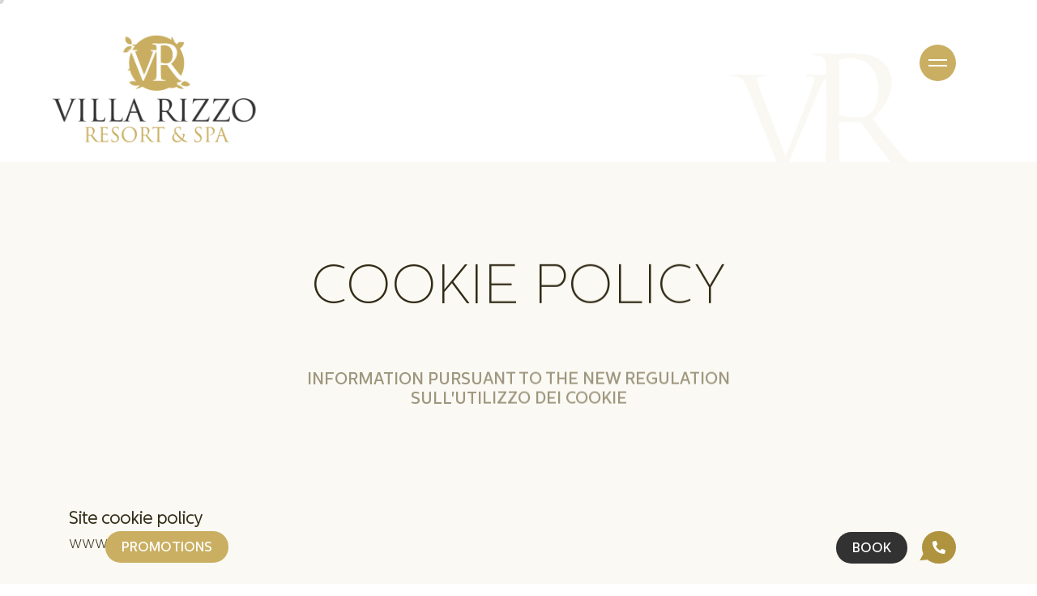

--- FILE ---
content_type: text/html; charset=UTF-8
request_url: https://villarizzo.com/en/cookie-policy
body_size: 13418
content:
<!DOCTYPE html><html lang="en"><head> <title>Villa Rizzo Resort - cookie policy</title> <meta http-equiv="Content-Type" content="text/html; charset=utf-8"/> <meta name="description" content="Villa Rizzo Resort & Spa è un Hotel con Spa a metà strada tra la Costiera Amalfitana e la Costiera Cilentana, dove poter gustare prodotti del territorio."/> <meta name="language" content="en"> <meta name="copyright" content="INSIDER"> <meta name="author" content="INSIDER"/> <meta name="robots" content="follow" /> <meta name="robots" content="index" /> <meta property="og:type" content="website"/> <meta property="og:site_name" content="Villa Rizzo Resort"/> <meta property="og:title" content="Villa Rizzo Resort - cookie policy"/> <meta property="og:url" content="https://villarizzo.com/en/cookie-policy"/> <meta property="og:image" content="https://villarizzo.com/img-file/art/small/"/><meta property="og:type" content="website" /><meta property="og:image:type" content="image/jpeg"> <meta property="og:description" content="Villa Rizzo Resort & Spa è un Hotel con Spa a metà strada tra la Costiera Amalfitana e la Costiera Cilentana, dove poter gustare prodotti del territorio."/> <meta property="og:locale" content="en_US.UTF-8"/> <meta name="twitter:card" content="summary_large_image"><meta property="twitter:domain" content="Villa Rizzo Resort"><meta property="twitter:url" content="https://villarizzo.com/en/cookie-policy"><meta name="twitter:title" content="Villa Rizzo Resort - cookie policy"><meta name="twitter:description" content="Villa Rizzo Resort & Spa è un Hotel con Spa a metà strada tra la Costiera Amalfitana e la Costiera Cilentana, dove poter gustare prodotti del territorio."><meta name="twitter:image" content="https://villarizzo.com/img-file/art/small/"> <meta name="viewport" content="width=device-width, height=device-height, initial-scale=1.0, minimum-scale=1.0"> <meta name="apple-mobile-web-app-capable" content="yes"/> <meta name="format-detection" content="telephone=yes"> <meta name="theme-color" content="#ffffff"> <link rel="canonical" href="https://villarizzo.com/en/cookie-policy"/> <link rel="alternate" hreflang="it" href="https://villarizzo.com/it/cookie-policy"/> <link rel="alternate" hreflang="en" href="https://villarizzo.com/en/cookie-policy"/> <link rel="manifest" href="https://villarizzo.com/manifest.php"> <link rel="shortcut icon" type="image/x-icon" href="https://villarizzo.com/public/web/layout/favicon_villa-rizzo-favicon.svg" /> <link rel="apple-touch-icon" sizes="57x57" href="https://villarizzo.com/public/web/apple-touch-icon/apple-touch-icon-57x57.png" /> <link rel="apple-touch-icon" sizes="72x72" href="https://villarizzo.com/public/web/apple-touch-icon/apple-touch-icon-72x72.png" /> <link rel="apple-touch-icon" sizes="76x76" href="https://villarizzo.com/public/web/apple-touch-icon/apple-touch-icon-76x76.png" /> <link rel="apple-touch-icon" sizes="114x114" href="https://villarizzo.com/public/web/apple-touch-icon/apple-touch-icon-114x114.png" /> <link rel="apple-touch-icon" sizes="120x120" href="https://villarizzo.com/public/web/apple-touch-icon/apple-touch-icon-120x120.png" /> <link rel="apple-touch-icon" sizes="144x144" href="https://villarizzo.com/public/web/apple-touch-icon/apple-touch-icon-144x144.png" /> <link rel="apple-touch-icon" sizes="152x152" href="https://villarizzo.com/public/web/apple-touch-icon/apple-touch-icon-152x152.png" /> <link rel="apple-touch-icon" sizes="180x180" href="https://villarizzo.com/public/web/apple-touch-icon/apple-touch-icon-180x180.png" /> <script src="https://villarizzo.com/lib/plugin/jquery/jquery.latest.min.js"></script> <script src="https://villarizzo.com/lib/plugin/jquery/jquery-migrate.min.js"></script> <script src="https://villarizzo.com/lib/plugin/common.min.js"></script> <script> addCss('https://villarizzo.com/lib/plugin/bootstrap/css/bootstrap.bundle.min.css', 'head');/*addCss('https://villarizzo.com/lib/plugin/aos/aos.css', 'head');*/addCss('https://villarizzo.com/web/layout/css/style.css', 'head');/*addCss('https://villarizzo.com/web/layout/css/override.css', 'head');*/addJs('https://villarizzo.com/lib/plugin/jquery.cookie.js', 'head'); addJs('https://villarizzo.com/lib/plugin/bootstrap/js/bootstrap.bundle.min.js', 'head');addJs('https://villarizzo.com/lib/plugin/modernizr.min.js', 'head');addJs('https://villarizzo.com/lib/plugin/classie.min.js', 'head');</script> <link rel="dns-prefetch" href="https://www.google.it"><link rel="dns-prefetch" href="https://www.google.com"><link rel="dns-prefetch" href="https://www.googletagmanager.com"><link rel="dns-prefetch" href="https://www.google-analytics.com"> <script type="text/plain" async src="https://www.googletagmanager.com/gtag/js?id=G-L538BMWPCL" data-cookiecategory="analytics"></script><script type="text/plain" data-cookiecategory="analytics"> window.dataLayer = window.dataLayer || [];function gtag(){dataLayer.push(arguments);}gtag('js', new Date());gtag('config', 'G-L538BMWPCL'); </script> <script>window.addEventListener('touchstart', function() {}, {passive: true}); </script> </head> <body id="top" class=" noslideshow " style="opacity: 0;"> <script>addCss('https://villarizzo.com/web/inc/cursoremouse/cursore-mouse.css', 'head');addJs('https://villarizzo.com/web/inc/cursoremouse/cursore-mouse.js', 'head');</script><script>window.addEventListener("load", function(evt) { $(".slick-art-evidenza .item > a " ).mouseover(function() { $(this).addClass('no-cursor'); $( ".cursore-mouse" ).addClass('active'); if ( $(this).attr('data-cursor-text')){ $( ".cursore-mouse .text" ).html( $(this).attr('data-cursor-text') ); }});$( ".slick-art-evidenza .item > a " ).mouseleave(function() {$(this).removeClass('no-cursor'); $( ".cursore-mouse" ).removeClass('active');if ( $(this).attr('data-cursor-text')){ $( ".cursore-mouse .text" ).html(''); }}); /* $(".swiper-slide .swiper-caption .title" ).mouseover(function() {$( ".cursore-mouse" ).addClass('blend'); });$(".swiper-slide .swiper-caption .title" ).mouseleave(function() {$( ".cursore-mouse" ).removeClass('blend'); }); */}); </script><div class="cursore-mouse"><span class="text">+</span></div> <div class="d-block d-sm-none" id="xs-check"></div> <a id="btnMenutop" href="#top" class="btn-menu-top mobile" aria-label="go to top"><i class="fa fa-bars"></i></a> <a id="toTop" href="#top" data-scroll-to class="btn-back-top mobile" aria-label="go to top"><i class="fa fa-chevron-up"></i></a> <script>addCss('https://villarizzo.com/web/inc/header/header.css', 'head');</script><div id="header" class="header navbar-fixed " style="opacity:0"> <div class="mainmenu-bar"> <div class=""> <link href="https://villarizzo.com/lib/plugin/smartmenu/addons/bootstrap/jquery.smartmenus.bootstrap.css" rel="stylesheet"><link href="https://villarizzo.com/lib/plugin/smartmenu/css/sm-core-css.css" rel="stylesheet" type="text/css"/><link href="https://villarizzo.com/lib/plugin/smartmenu/css/sm-superclean/sm-superclean-overlay.css" rel="stylesheet" type="text/css"/><script>addJs('https://villarizzo.com/lib/plugin/smartmenu/jquery.smartmenus.min.js', 'head');addJs('https://villarizzo.com/web/inc/menu/overlay/menu.js', 'head');</script><link rel="stylesheet" type="text/css" href="https://villarizzo.com/web/inc/menu/overlay/menu.css"><div class="row"><div class="col"> <div class="navbar p-0" role="navigation"> <a hreflang="en" class="navbar-brand" href="https://villarizzo.com/en"><div class="logo" ><img class="img-fluid" title="Villa Rizzo" alt="Villa Rizzo" src="/img-file/layout/large/villa-rizzo-logo-trasp.png"></div> </a><button aria-label="menu-overlay-btn-open" id="menu-overlay-btn-open" type="button" class="menu-overlay-btn-open right navbar-toggle float-right"><span></span></button> </div></div></div> <div class="menu-overlay right overlay-slidelateral"> <button aria-label="menu-overlay-btn-close" type="button" class="menu-overlay-btn-close"> <span></span> </button> <div class="mainmenu"> <a class="logo" hreflang="en" href="https://villarizzo.com/" style="background-image:url('/img-file/layout/large/villa-rizzo-logo-trasp.png')"></a> <div class="font-family-Trajan font-size-large text-left text-xs-center m-3">VILLA RIZZO</div> <div class="lang"> <a hreflang="en" title="ITALIANO" class=" " href="https://villarizzo.com/it/cookie-policy">IT </a> <a hreflang="en" title="ENGLISH" class=" active disabled " href="https://villarizzo.com/en/cookie-policy">EN </a> </div> <div class="navbar" role="navigation"> <div id="menuprincipale" class="navbar-collapse collapse-in"> <ul id="main-menu" class="sm sm-superclean-overlay"> <li class="nav-item"><a hreflang="en" title="Villa Rizzo Resort with Spa - Resort Between Cilento and Amalfi Cost" href="https://villarizzo.com/" target="_self" class="nav-link " >Home </a> </li><li class="nav-item"><a hreflang="en" title="Accomodation" href="https://villarizzo.com/en/accomodation" target="_self" class="nav-link " >Accomodation <i class="fa fa-angle-down d-sm-none d-md-block d-none"></i> </a> <ul><li class=""><a hreflang="en" title="Rooms" href="https://villarizzo.com/en/accomodation/rooms" class=" " >Rooms <i class="fa fa-angle-down d-sm-none d-md-block d-none"></i> </a> <ul><li class=""><a hreflang="en" title="Classic room" href="https://villarizzo.com/en/accomodation/rooms/classic-room" class=" " >Classic room </a> </li><li class=""><a hreflang="en" title="Superior room" href="https://villarizzo.com/en/accomodation/rooms/superior-room" class=" " >Superior room </a> </li><li class=""><a hreflang="en" title="Family Superior room" href="https://villarizzo.com/en/accomodation/rooms/family-superior-room" class=" " >Family Superior room </a> </li><li class=""><a hreflang="en" title="Junior Suite with Jacuzzi" href="https://villarizzo.com/en/accomodation/rooms/junior-suite-with-jacuzzi" class=" " >Junior Suite with Jacuzzi </a> </li><li class=""><a hreflang="en" title="Suite rooms" href="https://villarizzo.com/en/accomodation/rooms/suite-rooms" class=" " >Suite rooms </a> </li></ul></li><li class=""><a hreflang="en" title="Apartments" href="https://villarizzo.com/en/accomodation/apartments" class=" " >Apartments </a> </li></ul></li><li class="nav-item"><a hreflang="en" title="Wellness Centre" href="https://villarizzo.com/en/wellness-centre" class="nav-link " >Wellness Centre <i class="fa fa-angle-down d-sm-none d-md-block d-none"></i> </a> <ul><li class=""><a hreflang="en" title="Wellness path" href="https://villarizzo.com/en/wellness-centre/wellness-path" target="_self" class=" " >Wellness path </a> </li><li class=""><a hreflang="en" title="Private SPA Events" href="https://villarizzo.com/en/wellness-centre/private-spa-events" class=" " >Private SPA Events </a> </li><li class=""><a hreflang="en" title="Treatments and massages" href="https://villarizzo.com/en/wellness-centre/treatments-and-massages" class=" " >Treatments and massages </a> </li><li class=""><a hreflang="en" title="Beauty services" href="https://villarizzo.com/en/wellness-centre/beauty-services" class=" " >Beauty services </a> </li></ul></li><li class="nav-item"><a hreflang="en" title="Gym" href="https://villarizzo.com/en/gym" class="nav-link " >Gym </a> </li><li class="nav-item"><a hreflang="en" title="Pool" href="https://villarizzo.com/en/pool" class="nav-link " >Pool </a> </li><li class="nav-item"><a hreflang="en" title="Restaurant" href="https://villarizzo.com/en/restaurant" target="_self" class="nav-link " >Restaurant </a> </li><li class="nav-item"><a hreflang="en" title="Breakfast" href="https://villarizzo.com/en/breakfast" class="nav-link " >Breakfast </a> </li><li class="nav-item"><a hreflang="en" title="Farm" href="https://villarizzo.com/en/farm" target="_self" class="nav-link " >Farm </a> </li><li class="nav-item"><a hreflang="en" title="Experiences" href="https://villarizzo.com/en/experiences" class="nav-link " >Experiences <i class="fa fa-angle-down d-sm-none d-md-block d-none"></i> </a> <ul><li class=""><a hreflang="en" title="Wine tasting" href="https://villarizzo.com/en/experiences/wine-tasting" class=" " >Wine tasting </a> </li><li class=""><a hreflang="en" title="Path of senses" href="https://villarizzo.com/en/experiences/path-of-senses" class=" " >Path of senses </a> </li><li class=""><a hreflang="en" title="Horse riding" href="https://villarizzo.com/en/experiences/horse-riding" class=" " >Horse riding </a> </li><li class=""><a hreflang="en" title="Guided tour and mozzarella tasting – Tenuta Vannulo" href="https://villarizzo.com/en/experiences/guided-tour-and-mozzarella-tasting-tenuta-vannulo" class=" " >Guided tour and mozzarella tasting – Tenuta Vannulo </a> </li><li class=""><a hreflang="en" title="Trekking on the Amalfi Coast" href="https://villarizzo.com/en/experiences/trekking-on-the-amalfi-coast" class=" " >Trekking on the Amalfi Coast </a> </li></ul></li><li class="nav-item"><a hreflang="en" title="Events and Ceremonies" href="https://villarizzo.com/en/events-and-ceremonies" class="nav-link " >Events and Ceremonies </a> </li><li class="nav-item"><a hreflang="en" title="Promotions" href="https://villarizzo.com/en/promotions" class="nav-link " >Promotions <i class="fa fa-angle-down d-sm-none d-md-block d-none"></i> </a> <ul><li class=""><a hreflang="en" title="Offers and packages" href="https://villarizzo.com/en/promotions/offers-and-packages" class=" " >Offers and packages </a> </li><li class=""><a hreflang="en" title="Events" href="https://villarizzo.com/en/promotions/events" class=" " >Events </a> </li><li class=""><a hreflang="en" title="Gift box" href="https://villarizzo.com/en/promozioni/gift-box" class=" " >Gift box </a> </li></ul></li><li class="nav-item"><a hreflang="en" title="Contacts" href="https://villarizzo.com/en/contacts" target="_self" class="nav-link " >Contacts </a> </li> </ul> </div> <div class="info-box"><div class="titolo">INFO</div> <br> Ph. <a href="tel:0039089862108" title="Call +39 089862108"> +39 089862108</a> <br> Mob. <a href="tel:00393666523444" title="Call +39 3666523444">+39 3666523444</a> <br> <a href="mailto:info@villarizzo.com" title="Contact - info@villarizzo.com">info@villarizzo.com</a> </div> <div class="info-box"><div class="titolo"> LOCATION</div> <a href="https://goo.gl/maps/gaEFvvcoCJwYMEkY9" target="_blank" title="go to map"> <br> Via Gerardo Napoletano, 2 <br> 84099 San Cipriano Picentino (SA) </a> </div> </div> </div> </div> </div></div> </div> <div class="wrapper-btn-overlay wbo-prenota" style="opacity: 0;"><button class="btn-overlay" id="btn_prenota" aria-label="BOOK">BOOK</button></div><div class="wrapper-btn-overlay wbo-whatsapp" style="opacity: 0;"><button class="btn-overlay bo-whatsapp" id="btn_whatsapp" aria-label="Hello, for any information or request do not hesitate to contact us." title="Hello, for any information or request do not hesitate to contact us."><i class="fa fa-phone fa-rotate-90"></i></button></div> <script>$(window).on("load",function(){ setTimeout(function() {$('.wrapper-btn-overlay').addClass('show-wbo')}, 1500); $('#btn_prenota').click(function() { window.open ('https://booking.ericsoft.com/BookingEngine/Book?idh=48D637A643B47963&lang=en&cur=EUR&arrival=2023-02-13&departure=2023-02-14&pax=2_0_0&acmp=RT0');});$('#btn_whatsapp').click(function() { /*window.location.href ='tel:0039089862108';*/ /*window.location.href ='https://wa.me/0039089862108';*/var testo_whatsapp =""; window.open ("https://wa.me/393666523444?text=Hello,%20want%20more%20informations.");});}); </script> <div id="wrap" data-scroll-container=""> <div id="main"> <div class="container" > <a href="#" id="ancora-content-top" aria-label="Go to Top" title="Go To top"></a> <div class="content" > <div class="row"> <div class="col-md-12 col-sm-12 col-12"> <div class="pagina-contenuto " id="pagina-contenuto"><div class="pagina-titoli"><h1 class="pagina-titolo" data-scroll="" data-scroll-speed="1" data-scroll-direction="vertical" data-scroll-position=""><div style="text-align:center">COOKIE POLICY</div></h1><h2 class="pagina-sottotitolo" data-scroll="" data-scroll-speed="-1" data-scroll-direction="vertical" data-scroll-position=""><div style="text-align:center">INFORMATION PURSUANT TO THE NEW REGULATION<br />SULL'UTILIZZO DEI COOKIE</div></h2></div> <div class="pagina-testo"> <p><strong>Site cookie policy</strong><br />www.villarizzo.com</p><p>&nbsp;</p><p>Pursuant to art. 13 EU Regulation no. 2016/679 (hereinafter, "GDPR"), we inform you that the processing of data will be carried out with methods and procedures aimed at ensuring that it is carried out in compliance with fundamental rights and freedoms, as well as the dignity of the interested party, with particular reference to confidentiality and security, personal identity and the right to protection of personal data.</p><p>We remind you that by treatment we mean any operation or set of operations, carried out with or without the aid of automated processes and applied to personal data or sets of personal data, such as the collection, registration, organization, structuring, storage , adaptation or modification, extraction, consultation, use, communication by transmission, dissemination or any other form of making available, comparison or interconnection, limitation, cancellation or destruction ( art.4 GDPR).</p><p><strong>Data Controller</strong><br />Villa Rizzo Resort &amp; Spa Srl</p><p>Below is a series of information on the data collected and used through this website with reference to cookies.</p><p>&nbsp;</p><p><strong>INFORMATION ON COOKIES</strong></p><p>The site uses cookies and similar technologies to ensure the proper functioning of the procedures and improve the experience of using online applications. This document provides detailed information on the use of cookies and similar technologies, on how they are used and on how to manage them.</p><p>&nbsp;</p><p><strong>Definitions</strong></p><p>Cookies are short fragments of text (letters and / or numbers) that allow the web server to store information on the client (the browser) to be reused during the same visit to the site (session cookies) or later, even at a distance of days (persistent cookies). Cookies are stored, according to user preferences, by the single browser on the specific device used (computer, tablet, smartphone).</p><p>&nbsp;</p><p>Similar technologies, such as, for example, web beacons, transparent GIFs and all forms of local storage introduced with HTML5, can be used to collect information on user behavior and on the use of services.</p><p>Later in this document we will refer to cookies and all similar technologies by simply using the term "cookie".</p><p>&nbsp;</p><p><strong>Types of cookies</strong></p><p>Based on the characteristics and use of cookies, we can distinguish different categories:</p><p>&nbsp;</p><p><strong>Strictly necessary cookies.</strong></p><p>These are cookies that are essential for the proper functioning of the sites and are used to manage the login and access to the site's reserved functions. The duration of cookies is strictly limited to the work session (when the browser is closed they are deleted).</p><p>Analysis and performance cookies.</p><p>These cookies are used to collect and analyze traffic and use of the site anonymously. These cookies, even without identifying the user, allow, for example, to detect if the same user retus to connect at different times. They also allow you to monitor the system and improve its performance and usability. The deactivation of these cookies can be performed without any loss of functionality.</p><p><strong>Profiling cookies.</strong></p><p>These are permanent cookies used to identify (anonymously or not) user preferences and improve their browsing experience. The site does not use cookies of this type, unless specified below.</p><p><strong>Third party cookies</strong></p><p>By visiting a website you may receive cookies from both the visited site ("proprietary"), and from sites managed by other organizations ("third parties"). A notable example is the presence of "social plugins" for Facebook, Twitter, Google+ and LinkedIn. These are parts of the visited page generated directly by the aforementioned sites and integrated into the page of the host site. The most common use of social plugins is aimed at sharing content on social networks.</p><p>The presence of these plugins involves the transmission of cookies to and from all sites managed by third parties. The management of the information collected by "third parties" is goveed by the relevant information to which reference should be made. To ensure greater transparency and convenience, some of the web addresses of the various information and methods for managing cookies are shown below.</p><p>&nbsp;</p><p>Facebook: (information) | (configuration: log into your account. Privacy section)</p><p>Facebook: <a href="https://www.facebook.com/help/cookies/" target="_blank">(information)</a> | (………..)<br />Instagram: <a href="https://support.twitter.com/articles/20170514" target="_blank">( information)</a> | <a href="https://twitter.com/settings/security" target="_blank">(………)</a><br />Google Analytics: <a href="https://www.google.com/policies/privacy/" target="_blank">( information)</a><br />&nbsp;</p><p>The site also includes certain components transmitted by Google Analytics, a web traffic analysis service provided by Google, Inc. (“Google")</p><p>Also in this case these are third-party cookies collected and managed anonymously to monitor and improve the performance of the host site (performance cookies).</p><p>Google Analytics uses "cookies" to collect and analyze anonymous information on the behavior of use of websites (including the user's IP address). This information is collected by Google Analytics, which processes it in order to draw up reports for site operators regarding the activities on the websites themselves. This site does not use (and does not allow third parties to use) the Google analysis tool to monitor or collect personal identification information. Google does not associate the IP address with any other data held by Google nor does it try to link an IP address with the identity of a user. Google may also communicate this information to third parties where this is required by law or where such third parties process the aforementioned information on behalf of Google.</p><p>&nbsp;</p><p>For more information, please refer to the following link:</p><p>https://www.google.it/policies/privacy/partners/</p><p>&nbsp;</p><p>The user can selectively disable the action of Google Analytics by installing the opt-out component provided by Google on his browser. To disable the action of Google Analytics, please refer to the following link:</p><p>https://tools.google.com/dlpage/gaoptout</p><p>&nbsp;</p><p><strong>Duration of cookies</strong></p><p>Some cookies (session cookies) remain active only until the browser is closed or the logout command is executed. Other cookies "survive" when the browser is closed and are also available on subsequent visits by the user.</p><p>These cookies are called persistent and their duration is set by the server at the time of their creation. In some cases a deadline is set, in other cases the duration is unlimited.</p><p>However, by browsing the pages of the website, you can interact with sites managed by third parties that can create or modify persistent and profiling cookies.</p><p>&nbsp;</p><p><strong>Cookie management</strong></p><p>The user can decide whether or not to accept cookies using the settings on his browser.</p><p>Attention: the total or partial deactivation of technical cookies can compromise the use of the site features reserved for registered users. On the contrary, the usability of public content is also possible by completely disabling cookies.</p><p>Disabling "third party" cookies does not affect navigability in any way.</p><p>The setting can be defined specifically for different websites and web applications. Furthermore, the best browsers allow you to define different settings for "proprietary" and "third party" cookies.</p><p>&nbsp;</p><p>As an example, in Firefox, through the Tools&gt; Options&gt; Privacy menu, you can access a control panel where you can define whether or not to accept the different types of cookies and proceed with their removal.</p><p>• Google Chrome - https://support.google.com/chrome/answer/95647?hl=it&amp;hlrm=it</p><p>• Mozilla Firefox - <a href="https://support.mozilla.org/it/kb/Gestione%20dei%20cookie">https://support.mozilla.org/it/kb/Gestione%20dei%20cookie</a></p><p>• Internet Explorer - <a href="http://support.microsoft.com/kb/196955">http://support.microsoft.com/kb/196955</a></p><p>&nbsp;</p><p>&nbsp;</p> </div> </div> </div> </div> </div> </div> </div> <div class="footer-wrapper"> <script>addCss('https://villarizzo.com/web/inc/footer/footer.css', 'head');addJs('https://villarizzo.com/web/inc/footer/footer.js', 'head');</script><div class="position-relative" style="z-index:1;"><div class="font-size-large font-weight-light line-height-130 text-center p-xs-2" style="padding-top: 100px; margin-bottom: -100px;" data-aos="fade-up">In the silence of the Picentine hills,<br>where the embedded greenery dominates the panorama,<br><strong>VILLA RIZZO RESORT &amp; SPA</strong><br>awaits its guests.<br></div></div><div class="pre-footer"><img class="lazy w-100" src="[data-uri]" data-src="https://villarizzo.com/public/finder/layout/immagini/villa-rizzo-footer-bg.jpg" data-scroll data-scroll-speed="-.2" data-scroll-direction="vertical" data-scroll-position="top" alt="Villa Rizzo - footer background" width="100%" height="100%"></div><div class="footer"><div class="fw-vr-letter"><img class="lazy w-100" src="[data-uri]" data-src="https://villarizzo.com/public/finder/layout/immagini/villa-rizzo-VR-lettere-trasp.svg" alt="Villa Rizzo - VR" width="100%" height="100%"></div> <div class="logo"><img class="img-fluid lazy" lang="en" data-src="https://villarizzo.com/img-file/layout/large/villa-rizzo-logo-footer-trasp-logo_footer.png" alt="" title="" width="100%" height="100%"> </div> <div class="container"> <div class="row mb-5"> <div class="col-md-4 mb-5" data-aos="fade-up"><div class="font-size-large font-weight-light mb-3">INFO</div> Ph. <a href="tel:0039089862108" title="Call +39 089862108"> +39 089862108</a><br>Mob. <a href="tel:00393666523444" title="Call +39 3666523444">+39 3666523444</a> <br><a href="mailto:info@villarizzo.com" title="Contact - info@villarizzo.com">info@villarizzo.com</a> <br><br> CIN: IT065118A129YM5KZX<br> GDS: <br> Amadeus (1A) = YX QSRVRR<br> Sabre (AA) = YX 212934<br> Galileo/Apollo (UA) = YX AX867<br> Worldspan (TW) = YX 23945<br> DHISCO (WB) = YX 49236<br> </div><div class="col-md-8" data-aos="fade-up"><script>addCss('https://villarizzo.com/web/inc/social/social.css', 'head'); </script><div class="collapse-in" id="social-bar"> <div class="social-bar"> <div class="row"> <div class="col-md-12"><div class="font-size-large font-weight-light mb-3">FOLLOW US</div> <div class="social-icons"> <a hreflang="en" target="_blank" href="https://www.facebook.com/pages/Villa-Rizzo-Resort-Spa/214719767316" title="facebook-f"><i class="fab fa-facebook-f"></i></a> <a hreflang="en" target="_blank" href="http://instagram.com/villarizzo" title="instagram"><i class="fab fa-instagram"></i></a> <a hreflang="en" target="_blank" href="https://www.tripadvisor.it/Hotel_Review-g1058831-d735249-Reviews-Villa_Rizzo_Resort_SPA-San_Cipriano_Picentino_Province_of_Salerno_Campania.html?m=19905" title="tripadvisor"><i class="fab fa-tripadvisor"></i></a> </div> </div> </div> </div></div> </div> </div> <div class="row mb-5" data-aos="fade-up"> <div class="col-md-12"><div class="font-size-large font-weight-light mb-3">LOCATION</div> <a href="https://goo.gl/maps/gaEFvvcoCJwYMEkY9" target="_blank" title="go to map"> Via Gerardo Napoletano, 2<br>84099 San Cipriano Picentino (SA) </a> </div> </div> <div class="row mb-5" data-aos="fade-up"> <div class="col-md-12"><div class="font-size-medium font-weight-light mb-3">DISCLAIMER</div> <ul id="footer-menu-bottom" class="sm footer-menu-bottom inline"><li class="nav-item"><a hreflang="en" title="Privacy policy" href="https://villarizzo.com/en/privacy-policy" class="nav-link " >Privacy policy </a> </li><li class="nav-item"><a hreflang="en" title="Cookie policy" href="https://villarizzo.com/en/cookie-policy" class="nav-link active" >Cookie policy </a> </li> <li class="nav-item"><a role="button" class="nav-link" style="cursor:pointer" data-cc="c-settings" aria-label="Configuration Cookie" title="Configuration Cookie"><i class="fa fa-toggle-on"></i> Configuration Cookie</a></li> </ul> </div> </div> <div class="row mb-5" data-aos="fade-up"> <div class="col-md-12"><div class="font-size-medium font-weight-light mb-3">CREDIT</div><a title="INSIDER" href="https://www.insiderquality.com" target="_blank">INSIDER</a></div> </div> </div> </div></div> </div> <link rel="stylesheet" type="text/css" href="https://villarizzo.com/web/inc/modal/modal.css" > <script>addCss('https://villarizzo.com/web/inc/promozioni/promozioni.css', 'head');addCss('https://villarizzo.com/lib/plugin/slick/slick.css', 'head');addJs('https://villarizzo.com/lib/plugin/slick/slick.min.js', 'head');</script><script>$(document).ready(function() { /* SLICK INIT on modal show altrimenti non funziona*/$('#slick-promozioni').slick({ accessibility: false, focusOnSelect: false, draggable: false, infinite: true, dots: true, slidesToShow: 2, slidesToScroll: 1, prevArrow: '.slider-promozioni .slick-prev', nextArrow: '.slider-promozioni .slick-next', speed: 800, fade: false, /*// cssEase: 'linear',*/ responsive: [ { breakpoint: 800, settings: { slidesToShow: 2, slidesToScroll: 1 }},{ breakpoint: 600, settings: { slidesToShow: 1, slidesToScroll: 1 }},{ breakpoint: 480, settings: { slidesToShow: 1, slidesToScroll: 1 }} ]}); /*events & callback*//*// On swipe event*/$('#slick-promozioni').on('swipe', function(event, slick, direction){ console.log('on swipe direction '+direction);});/*// On edge hit*/$('#slick-promozioni').on('edge', function(event, slick, direction){ console.log('edge was hit')});$('#slick-promozioni').on('beforeChange', function(event, slick, currentSlide, nextSlide){console.log('on beforeChange');});/*// On after slide change*/$('#slick-promozioni').on('afterChange', function(event, slick, currentSlide, nextSlide){ console.log('on afterChange');/* console.log('nextSlide '+nextSlide); console.log('currentSlide '+currentSlide);*/ console.log('attribute numero slide' + $('#slick-promozioni .slick-active .item').attr('data-slide') ); numeroslide = $('#slick-promozioni .slick-active .item').attr('data-slide');});/* INIT */setTimeout(function() {$('.wrapper-btn-promozioni').addClass('show-wbp')}, 1000);$('.wrapper-modal-promozioni ').on('shown.bs.collapse', function () { disableScroll();$('#slick-promozioni').slick('setPosition');});$('.wrapper-modal-promozioni').on('hidden.bs.collapse', function () {enableScroll();}); $(document).keydown(function(event) { if (event.keyCode == 27) { $('.wrapper-modal-promozioni').collapse('hide'); };}); $(document).on("click", function(e) {if ($(e.target).closest(".modal-promozioni").length == 0 && $(".wrapper-modal-promozioni").hasClass("show") ) {$('.wrapper-modal-promozioni').collapse('hide');}}); });</script> <div class="wrapper-btn-promozioni"><button class="btn-promozioni" id="btn_promozioni" data-toggle="collapse" data-target=".wrapper-modal-promozioni">promotions</button></div><div class="wrapper-modal-promozioni fade collapse"><div class="modal-promozioni-underlay"></div><div class="modal-promozioni"><div class="btn-close" data-toggle="collapse" data-target=".wrapper-modal-promozioni"><i class="fal fa-times"></i></div><div class="inner"> <div class="slider-promozioni"> <div class="slider-top"><div class="s-titolo">PROMOTIONS</div><div class="s-nav"><button type="button" class="slick-custom-arrow slick-prev"><i class="fa fa-long-arrow-alt-left"></i></button><button type="button" class="slick-custom-arrow slick-next"><i class="fa fa-long-arrow-alt-right"></i></button></div></div><div id="slick-promozioni" class="slick" > <div class="item" data-slide="0"> <a hreflang="en" title="" href="https://villarizzo.com/en/promotions/offers-and-packages/-217a7452d555f517c4396993b0ae714b" class="crsl-item" style="background-color:transparent; background:none"> <div class="row"><div class="col-lg-6 col-md-12 no-image "><div class="caption"><div class="inner"> <div class="percorso">offers and packages</div> </div></div></div><div class="col-md-12"><div class="link"><span class="btn btn-sm">MORE <i class="fa fa-long-arrow-alt-right"></i></span></div></div></div></a> </div> <div class="item" data-slide="0"> <a hreflang="en" title="" href="https://villarizzo.com/en/promotions/events/happy-valentine-s-menu" class="crsl-item" style="background-color:transparent; background:none"> <div class="row"><div class="col-lg-6 col-md-12 "><div class="caption"><div class="inner"> <div class="percorso">events</div> <div class="data inline"><div class="gg">15</div><div class="mm">Jan</div><div class="aaaa">2024</div> </div> <div class="titolo">Happy Valentine’s Menu</div> <div class="sottotitolo">Enjoy a romantic evening of gourmet food on a ...</div> </div></div></div><div class="col-lg-6 col-md-12"> <img class="" lang="en" src="https://villarizzo.com/img-file/art/small/Valentinersquos.png" alt="" title="" > </div> <div class="col-md-12"><div class="link"><span class="btn btn-sm">MORE <i class="fa fa-long-arrow-alt-right"></i></span></div></div></div></a> </div> </div></div> </div></div></div> <script>addJs('https://villarizzo.com/lib/plugin/locomotive/locomotive-scroll.min.js', 'head');addJs('https://villarizzo.com/lib/plugin/lazy/lazyload.min.js', 'head');const myScroll = new LocomotiveScroll({el: document.querySelector('#wrap'),smooth: true,smartphone: { smooth: true }, tablet: { smooth: true },getDirection: true,getSpeed:true,offset:true}); /* fix per elementi footer*/new ResizeObserver(() => myScroll.update()).observe(document.querySelector("[data-scroll-container]"));myScroll.on('scroll', (instance) => {/*DEBUG*//*console.log(JSON.stringify(instance));*//*console.log('direction '+instance.direction);console.log('speed '+instance.speed);console.log('scroll x '+instance.scroll.x);console.log('scroll y '+instance.scroll.y);console.log('limit x '+instance.limit.x);console.log('limit y '+instance.limit.y);*/var progress = instance.scroll.y / instance.limit.y * 100;/*console.log('progress '+progress); */ if (instance.scroll.y > 100) { /*console.log (' > ');*/ } else { /*console.log (' < ');*/ } $(document).on('click', 'a[href^="#"]', function (event) {event.preventDefault();console.log($(this).attr("href")); /*$('html, body').animate({scrollTop: $($.attr(this, 'href')).offset().top}, 500);*/}); /*const anchorelements = document.querySelectorAll('[href^="#"]:not([href$="#"])');for (const anchorelement of anchorelements) { anchorelement.addEventListener('click', function(event) {console.log('clic '+anchorelement); event.preventDefault();event.stopPropagation(); myScroll.scrollTo(anchorelement); })};*/ /*for( i in anchorelements) { console.log(anchorelements[i].getAttribute('href')); if (anchorelements[i].getAttribute('href') != '' ){ var this_anchor_title = anchorelements[i].getAttribute('href');console.log ('this_anchor_title '+this_anchor_title);$('.btnancorachisiamo').on('click', function() {myScroll.scrollTo(slider);});}}*/});/*fix per AOS anim*/let observer = new IntersectionObserver( (entries, observer) => { entries.forEach(entry => { if(entry.isIntersecting){ entry.target.classList.add('aos-animate'); }else{ entry.target.classList.remove('aos-animate'); } }); }); document.querySelectorAll('[data-aos]').forEach(aosElem => { observer.observe(aosElem) }); /*$('a[href^=\\#]:not([href$=\\#])').each(function(){ */ /* $('a[href^="#"]:not([href$="#"])').each(function(){ var this_anchor_title = $(this).attr("href"); var withoutHash = this_anchor_title.replace(/^#/, ''); $(this).attr("data-scroll-to",withoutHash); console.log('data scroll to' +withoutHash); $(this).on('click', function(e) {myScroll.update();e.preventDefault();e.stopPropagation(); console.log('scroll to' +withoutHash);myScroll.scrollTo(withoutHash);myScroll.update();}); }); */ /* Locomotive Anchor Scroll */ /* funziona solo se dichiarato su link statici non dinamici*/const sectioncontenttop = document.querySelector('#ancora-content-top'); $('#btnancoracontenttop').on('click', function() {myScroll.scrollTo(sectioncontenttop);}); const sectioncontentImgtop = document.querySelector('#ancora-image-top-bottom'); $('#btnHpDown').on('click', function() {myScroll.scrollTo(sectioncontentImgtop);}); $(window).on("load", function() { myScroll.update();});</script> <script src="https://villarizzo.com/lib/plugin/sizes.js"></script> <script src="https://villarizzo.com/lib/lang/web/en/en.js"></script> <script>addCss('https://villarizzo.com/web/layout/font/Centrale-Sans/css/fonts.css', 'head');addCss('https://villarizzo.com/web/layout/font/Trajan/css/fonts.css', 'head');</script><script>/*FONT AWESOME*/if($(".fal,.fa").length > 0) {addCss('https://villarizzo.com/lib/plugin/fonticons/font-awesome5/css/all.min.css', 'head');}/*AOS*/ if($("[data-aos]").length > 0) {addCss('https://villarizzo.com/lib/plugin/aos4/aos.css', 'head');addJs('https://villarizzo.com/lib/plugin/aos4/aos.js', 'head');$(function() { /*AOS*/ $('[data-aos]').css({'will-change':'transform'});/* $('[data-aos]').attr({'data-aos-once':'true'});*/ AOS.init({ duration: 500,disableMutationObserver: false}); /* $('[data-aos]').css({'will-change':'transform'}); AOS.init({ duration: 500,}); window.addEventListener('load', AOS.refresh); */ }); } /*SELECTPICKER*/if($(".selectpicker").length > 0) { addCss('https://villarizzo.com/lib/plugin/selectpicker/bootstrap-select.min.css', 'head');addJs('https://villarizzo.com/lib/plugin/selectpicker/bootstrap-select.min.js', 'head');$(function () {if ($(".selectpicker")[0]){$('.selectpicker').selectpicker({container: 'body' }); }}); } </script> <script src="https://villarizzo.com/lib/plugin/touchwipe.min.js"></script> <script>/*LIGHTBOX*/if($("[data-lightbox]").length > 0) {addCss('https://villarizzo.com/lib/plugin/lightbox/css/lightbox.min.css', 'head');addCss('https://villarizzo.com/lib/plugin/lightbox/css/lightbox-custom.css', 'head');addJs('https://villarizzo.com/lib/plugin/lightbox/js/lightbox.js', 'head');lightbox.option({ overlayBgHex :'#fff', overlayOpacity :'.95',albumLabel:'%1 / %2',disableScrolling:true,alwaysShowNavOnTouchDevices:true,fadeDuration:1000,imageFadeDuration:1800,resizeDuration:1200,showDownloadButton: false,});$(document).ready(function() { $('#lightbox .lb-close, .fr.close').on('click', '', function(event) { });}); } /*FRESCO*/if($("[data-fresco],.fresco").length > 0) {addCss('https://villarizzo.com/lib/plugin/fresco/css/fresco.css', 'head');addCss('https://villarizzo.com/lib/plugin/fresco/css/villa-rizzo.css', 'head');addJs('https://villarizzo.com/lib/plugin/fresco/js/fresco.min.js', 'head'); /*// make a custom skin the new default Fresco.setDefaultSkin('white'); */ } /*TMT*/if($("[data-tmt-validate]").length > 0) { addCss('https://villarizzo.com/lib/plugin/tmt/tmt_css.min.css', 'head');addJs('https://villarizzo.com/lib/plugin/tmt/tmt.all.min.js', 'head'); } if($(".lazy").length > 0) { /*addJs('https://villarizzo.com/lib/plugin/lazy/jlazyload.min.js', 'head');*/addCss('https://villarizzo.com/lib/plugin/lazy/lazyload.min.css', 'head');$(function() {var lazyLoadingImage = 'https://villarizzo.com/public/finder/layout/logo.svg';function logElementEvent(eventName, element) { console.log(Date.now(), eventName, element.getAttribute("data-src"));}var callback_enter = function (element) { logElementEvent("ENTERED", element);};var callback_exit = function (element) { logElementEvent("EXITED", element);};var callback_loading = function (element) { logElementEvent("LOADING", element);};var callback_loaded = function (element) { logElementEvent("LOADED", element);};var callback_error = function (element) { logElementEvent("ERROR", element); element.src ="https://via.placeholder.com/440x560/?text=Error+Placeholder";};var callback_finish = function () { logElementEvent("FINISHED", document.documentElement);};var callback_cancel = function (element) { logElementEvent("CANCEL", element);};var lazyLoadInstance = new LazyLoad({ threshold: 0, /*callback_enter: callback_enter, callback_exit: callback_exit, callback_cancel: callback_cancel, callback_loading: callback_loading, callback_loaded: callback_loaded, callback_error: callback_error, callback_finish: callback_finish*/}); }); }</script> <script>addCss('https://villarizzo.com/web/layout/css/override.css', 'head');addJs('https://villarizzo.com/web/script/web.js', 'head');</script> <script>addCss('/web/inc/cookie/css/cookieconsent.css', 'head');addCss('/web/inc/cookie/css/custom.css', 'head');</script><style>/*CUSTOM*/:root {--cc-bg: rgba(46, 53, 25, 0.92);--cc-text: rgb(255, 255, 255);--cc-border-radius: 0em;--cc-btn-primary-bg: rgb(255, 255, 255);--cc-btn-primary-text: var(--cc-bg);--cc-btn-primary-hover-bg: rgb(255, 255, 255);--cc-btn-secondary-bg: #f4f4f4;--cc-btn-secondary-text: #666;--cc-btn-secondary-hover-bg: #cccccc;--cc-btn-border-radius: 0px;--cc-toggle-bg-off: #cccccc;--cc-toggle-bg-on: rgba(46, 53, 25, 0.92);--cc-toggle-bg-readonly: #cccccc;--cc-toggle-knob-bg: #fff;--cc-toggle-knob-icon-color: #ecf2fa;--cc-block-text:rgb(255, 255, 255);--cc-cookie-category-block-bg: rgba(46, 53, 25, 0.92);--cc-cookie-category-block-bg-hover: rgba(46, 53, 25, 0.92);--cc-section-border: rgba(46, 53, 25, 0.92);--cc-cookie-table-border: rgba(46, 53, 25, 0.92);--cc-overlay-bg: rgba(255,255,255, .85);--cc-webkit-scrollbar-bg: rgb(255, 255, 255);--cc-webkit-scrollbar-bg-hover: rgb(255, 255, 255)}.cc_div .c-bn { text-transform: uppercase;}/*close btn*/#s-hdr .c-bn { background: transparent!important; color:rgb(255, 255, 255)!important; }#s-c-bn:after, #s-c-bn:before { background: #fff!important;}.cc_div .act .b-bn .exp:before, .cc_div .b-bn .exp:before { border-color:#fff!important;}/*modal header & footer */#s-bns, #s-hdr { background: transparent!important;border: 0!important;}#s-bl .c-bl { border: none;}#cm {padding: 15px 16px; max-width: 320px;}#c-ttl { font-size: 12px;}#c-txt { font-size: 12px;line-height: inherit;}.cc_div #c-bns { margin-top: 10px;}.cc_div .c-bn { font-size: 12px; padding: 7px 10px;}</style><script>addJs('/web/inc/cookie/js/cookieconsent.js', 'head');addJs('/web/inc/cookie/lang/en.js', 'head');</script> <script> window.addEventListener('load', function(){/* // obtain plugin */var cc = initCookieConsent();/* // example logo */var logo = '';/* // run plugin with your configuration */cc.run({current_lang: 'en',autoclear_cookies: true, /* // default: false */page_scripts: true, /* // default: false *//* // mode: 'opt-in' // default: 'opt-in'; value: 'opt-in' or 'opt-out'// delay: 0, // default: 0// auto_language: '', // default: null; could also be 'browser' or 'document'// autorun: true, // default: true// force_consent: false, // default: false// hide_from_bots: true, // default: true// remove_cookie_tables: false // default: false// cookie_name: 'cc_cookie', // default: 'cc_cookie'// cookie_expiration: 182, // default: 182 (days)// cookie_necessary_only_expiration: 182 // default: disabled// cookie_domain: location.hostname, // default: current domain// cookie_path: '/', // default: root// cookie_same_site: 'Lax', // default: 'Lax'// use_rfc_cookie: false, // default: false// revision: 0, // default: 0 *//* // layout */gui_options: {consent_modal: {layout: 'box', /* // box/cloud/bar */position: 'bottom center', /* // bottom/middle/top + left/right/center */transition: 'slide', /* // zoom/slide */swap_buttons: false /* // enable to invert buttons */},settings_modal: {layout: 'box', /* // box/bar */position: 'left', /* // left/right */transition: 'slide' /* // zoom/slide */}},onFirstAction: function(user_preferences, cookie){/* // callback triggered only once on the first accept/reject action */},onAccept: function (cookie) {/* // callback triggered on the first accept/reject action, and after each page load */},onChange: function (cookie, changed_categories) {/* // callback triggered when user changes preferences after consent has already been given *//*// If analytics category is disabled => disable google analytics */ if (!cc.allowedCategory('analytics')) { typeof gtag === 'function' && gtag('consent', 'update', { 'analytics_storage': 'denied' }); } },languages: {'en': {consent_modal: {title: '<i class="fal fa-toggle-on"></i> ' + messages.popup_title,description: 'This site uses cookies. Technical, strictly necessary for the site functionalities. Statistical, collect information anonymously. ' + '<button type="button" data-cc="c-settings" class="cc-link">' + messages.popup_customize_btn_text + '</button>',primary_btn: {text: messages.popup_primary_btn_text,role: 'accept_all' /* // 'accept_selected' or 'accept_all' */},secondary_btn: {text: messages.popup_secondary_btn_text,role: 'accept_necessary' /* // 'settings' or 'accept_necessary' */}},settings_modal: {title: logo + messages.modal_title,save_settings_btn: messages.modal_save_settings_btn,accept_all_btn: messages.modal_accept_all_btn,reject_all_btn: messages.modal_reject_all_btn,close_btn_label: messages.modal_close_btn_label,cookie_table_headers: [{col1: messages.modal_cookie_table_headers_name},{col2: messages.modal_cookie_table_headers_domain},{col3: messages.modal_cookie_table_headers_expiration},{col4: messages.modal_cookie_table_headers_description}],blocks: [{title: messages.modal_top_title,description: messages.modal_top_description + ' <a href="https://villarizzo.com/en/cookie-policy" class="cc-link">Cookie policy</a> ' + '/ <a href="https://villarizzo.com/en/privacy-policy" class="cc-link">Privacy policy</a>',}, {title: messages.modal_block1_title,description: messages.modal_block1_description,toggle: {value: 'necessary',enabled: true,readonly: true /* // cookie categories with readonly=true are all treated as "necessary cookies" */}}, {title: messages.modal_block2_title,description: messages.modal_block2_description,toggle: {value: 'analytics', /* // your cookie category */enabled: false,readonly: false},cookie_table: [ /* // list of all expected cookies */{col1: '^_ga', /* // match all cookies starting with "_ga" */col2: 'google.com',col3: '2 years',col4: 'description ...',is_regex: true},{col1: '_gid',col2: 'google.com',col3: '1 day',col4: 'description ...',}]}, {title: messages.modal_block3_title,description: messages.modal_block3_description,toggle: {value: 'targeting',enabled: false,readonly: false}}, {title: messages.modal_bottom_title,description: messages.modal_bottom_description + ' <a href="https://villarizzo.com/en/privacy-policy" class="cc-link">Privacy policy</a>',}]}}}});});</script> <script> document.addEventListener("DOMContentLoaded", function(event) { /* touch behavior events fix passive true*/jQuery.event.special.touchstart = {setup: function( _, ns, handle ) {this.addEventListener("touchstart", handle, { passive: !ns.includes("noPreventDefault") });}};jQuery.event.special.touchmove = {setup: function( _, ns, handle ) { this.addEventListener("touchmove", handle, { passive: !ns.includes("noPreventDefault") }); }};jQuery.event.special.wheel = {setup: function( _, ns, handle ){this.addEventListener("wheel", handle, { passive: true });}};jQuery.event.special.touch = {setup: function( _, ns, handle ){this.addEventListener("touch", handle, { passive: true });}};jQuery.event.special.mousewheel = {setup: function( _, ns, handle ){this.addEventListener("mousewheel", handle, { passive: true });}};jQuery.event.special.mouseover = {setup: function( _, ns, handle ){this.addEventListener("mouseover", handle, { passive: true });}};jQuery.event.special.mouseout = {setup: function( _, ns, handle ){this.addEventListener("mouseout", handle, { passive: true });}};jQuery.event.special.scroll = {setup: function( _, ns, handle ){this.addEventListener("scroll", handle, { passive: true });}};jQuery.event.special.touchstart = { setup: function (_, ns, handle) { if (ns.includes('noPreventDefault')) { this.addEventListener('touchstart', handle, { passive: false }); } else { this.addEventListener('touchstart', handle, { passive: true }); } } };jQuery.event.special.touchmove = { setup: function (_, ns, handle) { if (ns.includes('noPreventDefault')) { this.addEventListener('touchmove', handle, { passive: false }); } else { this.addEventListener('touchmove', handle, { passive: true }); } } };}); </script></body></html>

--- FILE ---
content_type: text/css
request_url: https://villarizzo.com/lib/plugin/smartmenu/css/sm-superclean/sm-superclean-overlay.css
body_size: 2246
content:
.sm-superclean-overlay { float: right; margin-top: 0px; }
.sm-superclean-overlay a, .sm-superclean-overlay a:hover, .sm-superclean-overlay a:focus, .sm-superclean-overlay a:active { padding: 13px 20px; padding-right: 58px; font-size: 24px; font-weight: 300; color: #464A4C; text-decoration: none; }
.sm-superclean-overlay a:hover { color:#ccc}
.sm-superclean-overlay a:hover > span.sub-arrow  { color:#ccc}
.sm-superclean-overlay a.active { color:#ccc}
.sm-superclean-overlay a.current { color: #ccc; }
.sm-superclean-overlay a.disabled { color: #bbbbbb; }
.sm-superclean-overlay a span.sub-arrow { position: absolute; top: 50%; margin-top: -17px; left: auto; right: 14px; width: 100%; height: 34px; overflow: hidden; font: 300 23px/34px monospace !important; color: #ccc; text-align: right; text-shadow: none; background: rgba(255, 255, 255, 0); -webkit-border-radius: 5px; -moz-border-radius: 5px; -ms-border-radius: 5px; -o-border-radius: 5px; border-radius: 5px; cursor:pointer }
.sm-superclean-overlay a > i.fa { visibility:hidden !important; }
.sm-superclean-overlay a.highlighted span.sub-arrow:before { display: block; content: '-'; }
.sm-superclean-overlay > li:first-child > a, .sm-superclean-overlay > li:first-child > :not(ul) a { -webkit-border-radius: 5px 5px 0 0; -moz-border-radius: 5px 5px 0 0; -ms-border-radius: 5px 5px 0 0; -o-border-radius: 5px 5px 0 0; border-radius: 5px 5px 0 0; cursor:pointer; }
.sm-superclean-overlay > li:last-child > a, .sm-superclean-overlay > li:last-child > *:not(ul) a, .sm-superclean-overlay > li:last-child > ul, .sm-superclean-overlay > li:last-child > ul > li:last-child > a, .sm-superclean-overlay > li:last-child > ul > li:last-child > *:not(ul) a, .sm-superclean-overlay > li:last-child > ul > li:last-child > ul, .sm-superclean-overlay > li:last-child > ul > li:last-child > ul > li:last-child > a, .sm-superclean-overlay > li:last-child > ul > li:last-child > ul > li:last-child > *:not(ul) a, .sm-superclean-overlay > li:last-child > ul > li:last-child > ul > li:last-child > ul, .sm-superclean-overlay > li:last-child > ul > li:last-child > ul > li:last-child > ul > li:last-child > a, .sm-superclean-overlay > li:last-child > ul > li:last-child > ul > li:last-child > ul > li:last-child > *:not(ul) a, .sm-superclean-overlay > li:last-child > ul > li:last-child > ul > li:last-child > ul > li:last-child > ul, .sm-superclean-overlay > li:last-child > ul > li:last-child > ul > li:last-child > ul > li:last-child > ul > li:last-child > a, .sm-superclean-overlay > li:last-child > ul > li:last-child > ul > li:last-child > ul > li:last-child > ul > li:last-child > *:not(ul) a, .sm-superclean-overlay > li:last-child > ul > li:last-child > ul > li:last-child > ul > li:last-child > ul > li:last-child > ul { -webkit-border-radius: 0 0 0px 0px; -moz-border-radius: 0 0 0px 0px; -ms-border-radius: 0 0 0px 0px; -o-border-radius: 0 0 0px 0px; border-radius: 0 0 0px 0px; }
.sm-superclean-overlay > li:last-child > a.highlighted, .sm-superclean-overlay > li:last-child > *:not(ul) a.highlighted, .sm-superclean-overlay > li:last-child > ul > li:last-child > a.highlighted, .sm-superclean-overlay > li:last-child > ul > li:last-child > *:not(ul) a.highlighted, .sm-superclean-overlay > li:last-child > ul > li:last-child > ul > li:last-child > a.highlighted, .sm-superclean-overlay > li:last-child > ul > li:last-child > ul > li:last-child > *:not(ul) a.highlighted, .sm-superclean-overlay > li:last-child > ul > li:last-child > ul > li:last-child > ul > li:last-child > a.highlighted, .sm-superclean-overlay > li:last-child > ul > li:last-child > ul > li:last-child > ul > li:last-child > *:not(ul) a.highlighted, .sm-superclean-overlay > li:last-child > ul > li:last-child > ul > li:last-child > ul > li:last-child > ul > li:last-child > a.highlighted, .sm-superclean-overlay > li:last-child > ul > li:last-child > ul > li:last-child > ul > li:last-child > ul > li:last-child > *:not(ul) a.highlighted { -webkit-border-radius: 0; -moz-border-radius: 0; -ms-border-radius: 0; -o-border-radius: 0; border-radius: 0; }
.sm-superclean-overlay li { border-top: 1px solid rgba(0, 0, 0, 0.05); }
.sm-superclean-overlay > li:first-child { border-top: 0; }
.sm-superclean-overlay ul {  }
.sm-superclean-overlay ul a, .sm-superclean-overlay ul a:hover, .sm-superclean-overlay ul a:focus, .sm-superclean-overlay ul a:active { font-size: 17px; border-left: 8px solid transparent; }
.sm-superclean-overlay ul ul a, .sm-superclean-overlay ul ul a:hover, .sm-superclean-overlay ul ul a:focus, .sm-superclean-overlay ul ul a:active { border-left: 16px solid transparent; }
.sm-superclean-overlay ul ul ul a, .sm-superclean-overlay ul ul ul a:hover, .sm-superclean-overlay ul ul ul a:focus, .sm-superclean-overlay ul ul ul a:active { border-left: 24px solid transparent; }
.sm-superclean-overlay ul ul ul ul a, .sm-superclean-overlay ul ul ul ul a:hover, .sm-superclean-overlay ul ul ul ul a:focus, .sm-superclean-overlay ul ul ul ul a:active { border-left: 32px solid transparent; }
.sm-superclean-overlay ul ul ul ul ul a, .sm-superclean-overlay ul ul ul ul ul a:hover, .sm-superclean-overlay ul ul ul ul ul a:focus, .sm-superclean-overlay ul ul ul ul ul a:active { border-left: 40px solid transparent; }
.sm-superclean-overlay { border-top: 1px solid transparent; box-shadow: inset 0 1px 0 rgba(255,255,255,0.1); }
.sm-superclean-overlay.collapse { display: none!important; }
.sm-superclean-overlay { float: none!important; margin: 7.5px -15px; }
.sm-superclean-overlay>li { float: none; }
.sm-superclean-overlay>li>a { padding-top: 13px; padding-bottom: 13px; }

/*@media (max-width: 3000px) {*/
@media (max-width: 992px) {
.sm-superclean-overlay { float: none; }
}

 
@media (min-width: 3000px) {
/* Switch to desktop layout
  -----------------------------------------------
     These transform the menu tree from
     collapsible to desktop (navbar + dropdowns)
  -----------------------------------------------*/
  /* start... (it's not recommended editing these rules) */

.sm-superclean-overlay ul { position: absolute; width: 12em; }
.sm-superclean-overlay li { float: left; }
.sm-superclean-overlay.sm-rtl li { float: right; }
.sm-superclean-overlay ul li, .sm-superclean-overlay.sm-rtl ul li, .sm-superclean-overlay.sm-vertical li { float: none; }
.sm-superclean-overlay a { white-space: nowrap; }
.sm-superclean-overlay ul a, .sm-superclean-overlay.sm-vertical a { white-space: normal; }
.sm-superclean-overlay .sm-nowrap > li > a, .sm-superclean-overlay .sm-nowrap > li > :not(ul) a { white-space: nowrap; }
.sm-superclean-overlay ul li a i { /*float:right*/ position: absolute; right: 13px; }
/* ...end */
.sm-superclean-overlay { }
.sm-superclean-overlay a, .sm-superclean-overlay a:hover, .sm-superclean-overlay a:focus, .sm-superclean-overlay a:active, .sm-superclean-overlay a.highlighted { padding: 12px 20px; color: #666666; -webkit-border-radius: 0 !important; -moz-border-radius: 0 !important; -ms-border-radius: 0 !important; -o-border-radius: 0 !important; border-radius: 0 !important; }
.sm-superclean-overlay a:hover, .sm-superclean-overlay a:focus, .sm-superclean-overlay a:active, .sm-superclean-overlay a.active, .sm-superclean-overlay a.highlighted { color: #333333; }
.sm-superclean-overlay a.current { color: #ffffff; }
.sm-superclean-overlay a.disabled { color: #bbbbbb; }
.sm-superclean-overlay a.has-submenu { /*padding-right: 24px;*/ }
.sm-superclean-overlay a span.sub-arrow { display: none; top: 50%; margin-top: -2px; right: 12px; width: 0; height: 0; border-width: 4px; border-style: solid dashed dashed dashed; border-color: #555555 transparent transparent transparent; background: transparent; -webkit-border-radius: 0; -moz-border-radius: 0; -ms-border-radius: 0; -o-border-radius: 0; border-radius: 0; }
.sm-superclean-overlay a.highlighted span.sub-arrow:before { display: none; }
.sm-superclean-overlay li { border-top: 0; }
.sm-superclean-overlay > li > ul:before, .sm-superclean-overlay > li > ul:after { display: none; content: ''; position: absolute; top: -18px; left: 30px; width: 0; height: 0; overflow: hidden; border-width: 9px; border-style: dashed dashed solid dashed; border-color: transparent transparent #bbbbbb transparent; }
.sm-superclean-overlay > li > ul:after { top: -16px; left: 31px; border-width: 8px; border-color: transparent transparent white transparent; }
.sm-superclean-overlay ul { padding: 0px 0; background: #333; }
.sm-superclean-overlay ul a, .sm-superclean-overlay ul a:hover, .sm-superclean-overlay ul a:focus, .sm-superclean-overlay ul a:active, .sm-superclean-overlay ul a.highlighted { border: 0 !important; padding: 10px 15px; color: #999999; border-bottom: 1px solid rgba(210,210,210,0.1) !important; }
.sm-superclean-overlay ul a:hover, .sm-superclean-overlay ul a:focus, .sm-superclean-overlay ul a:active, .sm-superclean-overlay ul a.highlighted { background: #000000; color: #ffffff !important; }
.sm-superclean-overlay ul a:active, .sm-superclean-overlay ul a.active, .sm-superclean-overlay ul a.highlighted { color: #fff !important; }
.sm-superclean-overlay ul a.current { color: #ffffff !important; }
.sm-superclean-overlay ul a.disabled { background: white; color: #cccccc; }
.sm-superclean-overlay ul a.has-submenu { /*padding-right: 20px;*/ }
.sm-superclean-overlay ul a span.sub-arrow { right: 8px; top: 50%; margin-top: -5px; border-width: 5px; border-style: dashed dashed dashed solid; border-color: transparent transparent transparent #555555; }
.sm-superclean-overlay span.scroll-up, .sm-superclean-overlay span.scroll-down { position: absolute; display: none; visibility: hidden; overflow: hidden; background: white; height: 20px; }
.sm-superclean-overlay span.scroll-up:hover, .sm-superclean-overlay span.scroll-down:hover { background: #eeeeee; }
.sm-superclean-overlay span.scroll-up:hover span.scroll-up-arrow, .sm-superclean-overlay span.scroll-up:hover span.scroll-down-arrow { border-color: transparent transparent #333333 transparent; }
.sm-superclean-overlay span.scroll-down:hover span.scroll-down-arrow { border-color: #333333 transparent transparent transparent; }
.sm-superclean-overlay span.scroll-up-arrow, .sm-superclean-overlay span.scroll-down-arrow { position: absolute; top: 0; left: 50%; margin-left: -6px; width: 0; height: 0; overflow: hidden; border-width: 6px; border-style: dashed dashed solid dashed; border-color: transparent transparent #555555 transparent; }
.sm-superclean-overlay span.scroll-down-arrow { top: 8px; border-style: solid dashed dashed dashed; border-color: #555555 transparent transparent transparent; }
.sm-superclean-overlay.sm-rtl a.has-submenu { padding-right: 12px; padding-left: 24px; }
.sm-superclean-overlay.sm-rtl a span.sub-arrow { right: auto; left: 12px; }
.sm-superclean-overlay.sm-rtl.sm-vertical a.has-submenu { padding: 10px 20px; }
.sm-superclean-overlay.sm-rtl.sm-vertical a span.sub-arrow { right: auto; left: 8px; border-style: dashed solid dashed dashed; border-color: transparent #555555 transparent transparent; }
.sm-superclean-overlay.sm-rtl > li > ul:before { left: auto; right: 30px; }
.sm-superclean-overlay.sm-rtl > li > ul:after { left: auto; right: 31px; }
.sm-superclean-overlay.sm-rtl ul a.has-submenu { padding: 10px 20px !important; }
.sm-superclean-overlay.sm-rtl ul a span.sub-arrow { right: auto; left: 8px; border-style: dashed solid dashed dashed; border-color: transparent #555555 transparent transparent; }
.sm-superclean-overlay.sm-vertical { padding: 10px 0; -webkit-border-radius: 5px; -moz-border-radius: 5px; -ms-border-radius: 5px; -o-border-radius: 5px; border-radius: 5px; }
.sm-superclean-overlay.sm-vertical a { padding: 10px 20px; }
.sm-superclean-overlay.sm-vertical a:hover, .sm-superclean-overlay.sm-vertical a:focus, .sm-superclean-overlay.sm-vertical a:active, .sm-superclean-overlay.sm-vertical a.highlighted { background: white; }
.sm-superclean-overlay.sm-vertical a.disabled { background: #eeeeee; }
.sm-superclean-overlay.sm-vertical a span.sub-arrow { right: 8px; top: 50%; margin-top: -5px; border-width: 5px; border-style: dashed dashed dashed solid; border-color: transparent transparent transparent #555555; }
.sm-superclean-overlay.sm-vertical > li > ul:before, .sm-superclean-overlay.sm-vertical > li > ul:after { display: none; }
.sm-superclean-overlay.sm-vertical ul a { padding: 10px 20px; }
.sm-superclean-overlay.sm-vertical ul a:hover, .sm-superclean-overlay.sm-vertical ul a:focus, .sm-superclean-overlay.sm-vertical ul a:active, .sm-superclean-overlay.sm-vertical ul a.highlighted { background: #eeeeee; }
.sm-superclean-overlay.sm-vertical ul a.disabled { background: white; }
}


--- FILE ---
content_type: text/css
request_url: https://villarizzo.com/web/inc/menu/overlay/menu.css
body_size: 3276
content:
/* Overlay style */

.menu-overlay::-webkit-scrollbar-track{background-color: transparent;border-radius: 0px;}
.menu-overlay::-webkit-scrollbar{width: 5px; height: 5px; background-color: transparent;}
.menu-overlay::-webkit-scrollbar-thumb{ border-radius: 0px;	background-color:#333; }

.menu-overlay { position: fixed; width: 100%; height: 100%; top: 0; left: 0; background: rgba(46,53,25,.97); overflow: hidden; z-index: 3; color: #fff; }
.menu-overlay:before{content: ''; position: absolute; bottom: -40px; right: -30px; width: 380px; height: 230px;  background-image: url('../../../../public/finder/layout/immagini/villa-rizzo-VR-lettere-trasp.png'); background-repeat: no-repeat; background-position: bottom right; opacity: .1;}
.menu-overlay .vr-letter{ position: fixed; bottom: -40px; right: -30px;}
.menu-overlay .vr-letter img {opacity: .2;}

@media (max-width: 667px) {
	/*.menu-overlay:before{ bottom: inherit; top:  125vH;}*/
}

/* APERTURA*/
/*.menu-overlay-btn-open { position: relative; width: 45px; height: 45px; cursor: pointer; border-color: transparent; background-color:rgba(202,175,98,1); -webkit-transition: all .2s linear; -moz-transition: all .2s linear; transition: all .2s linear; }
.menu-overlay-btn-open:hover > a span, .menu-overlay-btn-open:hover > a span:before, .menu-overlay-btn-open:hover > a span:after { background: #fff !important; }
.menu-overlay-btn-open:hover span:before { transform: translateY(0.15em) translateX(0.4em) rotate(45deg) scaleX(0.6); -webkit-transform: translateY(0.15em) translateX(0.4em) rotate(45deg) scaleX(0.6); }
.menu-overlay-btn-open:hover span:after { transform: translateY(-0.15em) translateX(0.4em) rotate(-45deg) scaleX(0.6); -webkit-transform: translateY(-0.15em) translateX(0.4em) rotate(-45deg) scaleX(0.6); }
.menu-overlay-btn-open.active span { background-color: transparent; }
.menu-overlay-btn-open.active span:before, .menu-overlay-btn-open.active span:after { top: 0; }
.menu-overlay-btn-open.active span:before { transform: rotate(45deg); }
.menu-overlay-btn-open.active span:after { transform: rotate(-45deg); }
.menu-overlay-btn-open:focus { outline: none; }
.menu-overlay-btn-open span, .menu-overlay-btn-open span:before, .menu-overlay-btn-open span:after { position: absolute; left: 0; cursor: pointer;  height: 2px; width: 25px; background: #fff; display: block; content: ''; transition: all 500ms ease-in-out; }
.menu-overlay-btn-open span:before { top: -8px; }
.menu-overlay-btn-open span:after { bottom: -8px; }
*/
#menuprincipale { padding: 0 14px;}
 
.menu-overlay-btn-open{position:fixed;display:flex;outline:0;height:45px;width:45px;top: 55px; right: 100px; border:0;border-radius:50%;padding:0;background-color:rgba(202,175,98,1);transition:all 250ms ease-out;cursor:pointer}
.menu-overlay-btn-open:after,.menu-overlay-btn-open:before{content:'';width:50%;height:2px;left:25%;position:absolute;background:#fff;transition:all 250ms ease-out;will-change:transform}
.menu-overlay-btn-open:before{top:39%}
.menu-overlay-btn-open:after{top:55%}
.menu-overlay-btn-open:hover{transform: rotate(180deg) scale(1.1);}
.menu-overlay-btn-open:hover:before{transform:translateY(0) rotate(45deg);width:26%;left:40%}
.menu-overlay-btn-open:hover:after{transform:translateY(0) rotate(-45deg);width:26%;left:40%}
.menu-overlay-btn-open.left { transform:rotate(180deg) !important}

@media (max-width: 736px) {
	.menu-overlay-btn-open { position: absolute; top: 20px; right:20px;}
	body.scroll-page .menu-overlay-btn-close {  }
} 

/* CHIUSURA */
.menu-overlay-btn-close { position: absolute; right: 20px; top: 60px; height:45px; width:45px; right: 100px; border:0;border-radius:50%;padding:0;background-color:rgba(202,175,98,1); cursor: pointer; border-color: transparent;z-index: 99999;  -webkit-transition: all .2s linear; -moz-transition: all .2s linear; transition: all .2s linear; }
.menu-overlay-btn-close:focus { outline: none; }
.menu-overlay-btn-close span, .menu-overlay-btn-close span:before, .menu-overlay-btn-close span:after { position: absolute; top: 21px; left: 10px; cursor: pointer;  height: 2px; width: 25px; background: none; display: block; content: ''; transition: all 300ms ease-in-out; }
.menu-overlay-btn-close span:before, .menu-overlay-btn-close span:after { background: #fff; }
.menu-overlay-btn-close span:before { top: 0px; left: 0px; transform:  rotate(45deg); }
.menu-overlay-btn-close span:after {top: 0; left: 0px; transform: rotate(-45deg); }
.menu-overlay-btn-close:hover {transform: scale(1.1);}
.menu-overlay-btn-close:hover span:before {transform:translateY(0) rotate(45deg); width: 51%; left: 6px;top: -4px; transition: all 300ms ease-in-out; }
.menu-overlay-btn-close:hover span:after { transform:translateY(0) rotate(-45deg);width: 51%; left: 6px;top: 4px; transition: all 300ms ease-in-out; }

@media (max-width: 736px) {
	.menu-overlay-btn-close { right: 20px; top: 20px;}
}

/* Effectti */
/*scale*/
.overlay-scale { visibility: hidden; opacity: 0; -webkit-transform: scale(1); transform: scale(1); -webkit-transition: -webkit-transform 0.2s, opacity 0.2s, visibility 0s 0.2s; transition: transform 0.2s, opacity 0.2s, visibility 0s 0.2s; }
.overlay-scale.open { visibility: visible; opacity: 1; -webkit-transform: scale(1); transform: scale(1); -webkit-transition: -webkit-transform 0.4s, opacity 0.4s; transition: transform 0.4s, opacity 0.4s; }
/*contentpush*/
.overlay-slidelateral { visibility: hidden; -webkit-backface-visibility: hidden; backface-visibility: hidden; -webkit-transform: translateX(-100%); transform: translateX(-100%); -webkit-transition: -webkit-transform 0.5s, visibility 0s 0.5s; transition: transform 0.5s, visibility 0s 0.5s; }
.overlay-slidelateral.open { visibility: visible; -webkit-transform: translateX(0%); transform: translateX(0%); -webkit-transition: -webkit-transform 0.5s; transition: transform 0.5s; }
/*slidedown*/
.overlay-slidedown { visibility: hidden; -webkit-transform: translateY(-100%); transform: translateY(-100%); -webkit-transition: -webkit-transform 0.4s ease-in-out, visibility 0s 0.4s; transition: transform 0.4s ease-in-out, visibility 0s 0.4s; }
.overlay-slidedown.open { visibility: visible; -webkit-transform: translateY(0%); transform: translateY(0%); -webkit-transition: -webkit-transform 0.4s ease-in-out; transition: transform 0.4s ease-in-out; }
/*slideup*/
.overlay-slideup { visibility: hidden; -webkit-transform: translateY(100%); transform: translateY(100%); -webkit-transition: -webkit-transform 0.4s ease-in-out, visibility 0s 0.4s; transition: transform 0.4s ease-in-out, visibility 0s 0.4s; }
.overlay-slideup.open { visibility: visible; -webkit-transform: translateY(0%); transform: translateY(0%); -webkit-transition: -webkit-transform 0.4s ease-in-out; transition: transform 0.4s ease-in-out; }
/*hugeinc*/
.overlay-hugeinc { opacity: 0; visibility: hidden; -webkit-transition: opacity 0.5s, visibility 0s 0.5s; transition: opacity 0.5s, visibility 0s 0.5s; }
.overlay-hugeinc.open { opacity: 1; visibility: visible; -webkit-transition: opacity 0.5s; transition: opacity 0.5s; }
.overlay-hugeinc .mainmenu { -webkit-perspective: 1200px; perspective: 1200px; }
.overlay-hugeinc .mainmenu ul { opacity: 0.4; -webkit-transform: translateY(-25%) rotateX(35deg); transform: translateY(-25%) rotateX(35deg); -webkit-transition: -webkit-transform 0.5s, opacity 0.5s; transition: transform 0.5s, opacity 0.5s; }
.overlay-hugeinc.open .mainmenu ul { opacity: 1; -webkit-transform: rotateX(0deg); transform: rotateX(0deg); }
.overlay-hugeinc.close .mainmenu ul { -webkit-transform: translateY(25%) rotateX(-35deg); transform: translateY(25%) rotateX(-35deg); }
/* Menu */
#main-menu:after {content: ''; width: 1px; height:calc(100% - -400px); position: absolute; top: -40px; right: 20px; border-right: 1px dashed rgba(255,255,255,.2);}
.menu-overlay .mainmenu { text-align: center; position: relative; top: 50%; width: 50%; margin: 0 auto; -webkit-transform: translateY(-50%); transform: translateY(-50%); }
.menu-overlay .mainmenu .logo { display: inline-block; width: 202px; height: 50px; margin-left: 0px; background-position: center left; background-size: contain; background-repeat: no-repeat; cursor: pointer; -webkit-transition: all .2s linear; -moz-transition: all .2s linear; transition: all .2s linear; }
.menu-overlay .mainmenu .logo:hover { opacity: 0.65; }
.menu-overlay .mainmenu .navbar { margin-bottom: 50px !important; padding: 0 }
.menu-overlay .mainmenu .sm-superclean-overlay { box-shadow: none; }
.menu-overlay .mainmenu .sm-superclean-overlay a { color: #fff; font-weight: 200; font-size: 16px; }
.menu-overlay .mainmenu .sm-superclean-overlay a > i.fa { display:none !important;}
.menu-overlay .mainmenu .sm-superclean-overlay a.active { opacity:.5}
.menu-overlay .mainmenu .sm-superclean-overlay a:hover { opacity: .7 }
.menu-overlay .mainmenu .sm-superclean-overlay > li.menu-transform { opacity: 0; -webkit-transition: all .5s ease; -moz-transition: all .5s ease; -o-transition: all .5s ease; -ms-transition: all .5s ease; transition: all .5s ease; }
.menu-overlay .mainmenu .sm-superclean-overlay > li.menu-transform-active { opacity: 1; border-color: transparent; }
.menu-overlay .mainmenu .sm-superclean-overlay > li > a > i.fa { display: inline-block !important; }
.menu-overlay .mainmenu .sm-superclean-overlay > li > a span.sub-arrow { font-family: 'Source Sans Pro' !important; /* text-align: center; right: 6px; width: 30px;*/}

.menu-overlay .mainmenu .sm-superclean-overlay a span.sub-arrow { font-family: 'Source Sans Pro' !important; }
.menu-overlay .mainmenu .sm-superclean-overlay a span.sub-arrow:before { margin-top: -3px; font-size: 33px; }
.menu-overlay .mainmenu .sm-superclean-overlay > li > a.highlighted span.sub-arrow:before { margin-top: -3px; font-size: 33px; }

/*sottomenu*/
.menu-overlay .mainmenu .sm-superclean-overlay > li ul {
	padding-bottom: 30px;
	/*border-bottom: 1px solid rgba(255,255,255,.4);*/
}


/* LANG */
.mainmenu .lang { text-align: left; padding: 5px 10px}
.mainmenu .lang a { padding: 0px 10px; font-size: 16px; font-weight: 300; color: #fff; opacity: .5; border-right:1px solid rgba(255,255,255,1); }
.mainmenu .lang a:last-child { padding-right: 0 !important; border: none; }
.mainmenu .lang a:hover, .mainmenu .lang a.active { opacity: 1 }
.mainmenu .lang a.disabled { pointer-events: none; cursor: default;}

.mainmenu .lang.start { top: 20px}

 @media screen and (max-width: 736px) {
.mainmenu .lang { text-align: center;}
.mainmenu .lang a { }
 }



@media (max-width: 736px) {
.menu-overlay .mainmenu { width: 90%;  padding: 0 0 50px 0; }
#main-menu:after { right: 40px;}
	.menu-overlay .mainmenu .sm-superclean-overlay a span.sub-arrow{    right: 34px;}
}

@media screen and (max-height: 30.5em) {
.menu-overlay .mainmenu { height: 70%; font-size: 34px; }
.menu-overlay ul li { min-height: 34px; }
}
.menu-overlay.top .mainmenu .logo, .menu-overlay.bottom .mainmenu .logo, .menu-overlay.left .mainmenu .logo, .menu-overlay.right .mainmenu .logo { display: none; }
.menu-overlay a:hover { opacity: .8; }
/*posizione top*/
.menu-overlay.top { top: 0 !important; bottom: inherit; height: 300px; }
.menu-overlay.top .mainmenu { top: 30px; width: 80%; transform: none; }
.menu-overlay.top .menu-overlay-btn-close { transform: rotate(-90deg); }
/*posizione bottom*/
.menu-overlay.bottom { top: inherit; bottom: 0 !important; height: 300px; }
.menu-overlay.bottom .mainmenu { top: 30px; width: 80%; transform: none; }
.menu-overlay.bottom .menu-overlay-btn-close { transform: rotate(90deg); }
/*posizione sinistra*/
.menu-overlay.left { width: 300px; }
.menu-overlay.left .mainmenu { top: 50px; width: 80%; transform: none; }
/*posizione destra*/
.menu-overlay.right { width: 550px; left: inherit; right: 0; }
/*.menu-overlay.right .mainmenu { top: 50px; width: 67%; margin-left: 80px;    margin-bottom: 200px; transform: none; }*/
.menu-overlay.right .mainmenu { top: 0;   width: 100%; height: 100%; padding-top: 50px; padding-left: 80px; padding-right: 102px; padding-bottom: 200px; transform: none; overflow-x: hidden; overflow-y: scroll; }


.menu-overlay.right.overlay-slidelateral { visibility: hidden; -webkit-backface-visibility: hidden; backface-visibility: hidden; -webkit-transform: translateX(100%); transform: translateX(100%); -webkit-transition: -webkit-transform 0.5s, visibility 0s 0.5s; transition: transform 0.5s, visibility 0s 0.5s; }
.menu-overlay.right.overlay-slidelateral.open { visibility: visible; -webkit-transform: translateX(0%); transform: translateX(0%); -webkit-transition: -webkit-transform 0.5s; transition: transform 0.5s; }

@media (max-width: 667px) {
.menu-overlay.left { width: 100%; }
.menu-overlay.right { width: 100%; }
.menu-overlay.right .mainmenu { width: 100%; padding-left: inherit; padding-right: inherit; margin-left: inherit;}
.menu-overlay .mainmenu .sm-superclean-overlay a {padding: 10px 0; font-size: 20px; text-align: center;}
.menu-overlay .mainmenu .sm-superclean-overlay > li > a > i.fa { display: none !important; }
}


.info-box { position: relative; display: inline-block; width: 100%; margin: 50px 0 10px 0; padding: 0 20px; color: #fff; font-size: 16px;  font-weight: 200; text-align: left; line-height: 150%;}
.info-box > .titolo { font-size: 20px; }
.info-box a { color: #fff;}

@media (max-width: 667px) {
	.info-box { text-align: center;}
	#menuprincipale { padding: 0 16px;}
}


--- FILE ---
content_type: text/css
request_url: https://villarizzo.com/web/inc/modal/modal.css
body_size: 485
content:
.modal-centered { text-align: center; padding: 0!important; }
.modal-centered:before { content: ''; display: inline-block; height: 100%; vertical-align: middle; margin-right: -4px; }
.modal-centered > .modal-dialog { display: inline-block; text-align: left; vertical-align: middle; }
.modal.fade .modal-dialog { -webkit-transform: none; transform: none; }
.modal-header, .modal-footer { border: none; border-radius: 0px !important; }
.modal-header, .modal-body, .modal-footer { position: relative; width: 100%; display: inline-block; padding-top: 10px; }
.modal-header strong { font-weight: 300 !important; }
.modal-body { font-weight: 300; }
.modal-content { border: none; box-shadow: none; padding: 20px; border-radius: 0px !important; }
.modal-body { font-size: 14px !important; }
.modal .close { position: absolute; right: 25px; top: 25px; z-index: 9; }
#myModalLogin >.modal-dialog { max-width:600px;}
@media (max-width: 736px) {
.modal-centered > .modal-dialog { display: inline-block; text-align: left; vertical-align: middle; position: absolute; width: 90%; max-width: 480px; top: 50%; left: 50%; transform: translateX(-50%) translateY(-50%) !important; margin: 0; }
}


--- FILE ---
content_type: text/css
request_url: https://villarizzo.com/web/layout/css/style.css
body_size: 3484
content:
/* HTML BODY */
/*.container, .row , div[class*=col-]{
border:1px solid green !important;
}*/
 


html,body{ font-family: 'Centrale Sans', san serif !important; font-size: 100%; color: #322c18; background-color: #fff;   margin:0;-webkit-text-size-adjust:100%}
body {transition: opacity .4s;}
/*scroll*/
html:not(.has-scroll-init){cursor:wait;overflow:hidden}
html.has-scroll-smooth{overflow:hidden; position: fixed; left: 0; right: 0; top: 0; bottom: 0; transform: translateZ(0);backface-visibility: hidden;}
html.has-scroll-dragging{-webkit-user-select:none;-moz-user-select:none;-ms-user-select:none;user-select:none}
html.has-scroll-scrolling .c-scrollbar {opacity: 1}
.has-scroll-smooth body{overflow:hidden}
.has-scroll-smooth [data-scroll-container]{min-height:100vh}
[data-load-container] {position: fixed;	top: 0;	right: 0;	bottom: 0;	left: 0;	width: 100vw;	perspective: 1px;}
[data-scroll-section] {display:inline-block;height:100%;vertical-align:top;white-space:nowrap}
/*scroller*/
.c-scrollbar{ background-color:rgba(200,200,200,0); width:6px;position:fixed;right:5px;top:0;height:100vh;transform-origin:center right;opacity: 0; transform:scaleX(1);transition:transform .2s linear,opacity .3s linear}
.c-scrollbar:hover{transform:scaleX(1.3);cursor:-webkit-grab;cursor:grab}
.c-scrollbar_thumb{background-color:rgb(0 0 0 / 98%);position:absolute;top:0;left:0;right:0}
.c-scrollbar_thumb:hover{cursor:pointer}
 
@media screen and (max-width: 736px) {
	.c-scrollbar{width:3px; right: 2px;}
}

/*::-moz-selection{background-color:transparent;color:transparen;text-shadow:none}
::selection{background-color:transparent;color:transparent;text-shadow:none}*/

.font-family-CentraleSans {font-family: 'Centrale Sans';}
.font-family-Trajan {font-family: 'Trajan';}

.font-weight-thin { font-family: 'Centrale Sans Xthin'; font-weight: 100;}
.font-weight-light { font-weight: 200!important;}
.font-weight-thin { font-weight: 300!important;}
.font-weight-regular {font-weight: 400!important;}
.font-weight-bold {font-weight: 700!important;}
.font-weight-xbold {font-weight: 900!important;}

.font-size-small { font-size: 12px!important;}
.font-size-normal { font-size: 16px!important;}
.font-size-medium { font-size: 20px!important;}
.font-size-large { font-size: 28px!important;}
.font-size-xlarge { font-size: 34px!important;}
.font-size-huge { /*font-size: 100px!important;*/ font-size: clamp(3rem, 6vw + 1rem, 12rem)!important;}

.line-height-normal { line-height:normal!important;}
.line-height-100 { line-height: 100%!important;}
.line-height-110 { line-height: 110%!important;}
.line-height-120 { line-height: 120%!important;}
.line-height-130 { line-height: 130%!important;}
.line-height-140 { line-height: 140%!important;}
.line-height-150 { line-height: 150%!important;}
.line-height-200 { line-height: 200%!important;}

.letter-spacing-4 {letter-spacing: 4px;}
.letter-spacing-10 {letter-spacing: 10px;}
.letter-spacing-14 {letter-spacing: 14px;}

a { color: #322c18; }
a:hover { color: #999; }



/* ERRORE */
.error-template { position: absolute; left: 50%; top: 50%; transform: translate(-50%, -50%); width: 80%; padding: 20px; text-align: center;  cursor: auto!important;}
.error-details { margin-top: 35px; margin-bottom: 35px; }
.error-actions { margin-top: 35px; margin-bottom: 35px; }
/*MOBILE*/
a.btn-menu-top.mobile, a.btn-back-top.mobile { display: none; position: fixed; width: 40px;  height: 40px; line-height: 36px; border-radius: 50%; left: 50%; transform: translateX(-50%) ; color: #fff; text-align: center; background-color: rgba(202,175,98,1); cursor: pointer; z-index: 999; -webkit-transition: all .2s linear; -moz-transition: all .2s linear; transition: all .2s linear; }
a.btn-menu-top.mobile { top: 0px; padding: 8px 16px; font-size: 24px; }
a.btn-back-top.mobile { bottom: 24px; padding: 4px 11px; font-size: 21px; }
a.btn-menu-top.mobile:hover, a.btn-back-top.mobile:hover { background-color: rgba(70,74,76,1); transform:  translateX(-50%) scale(1.1);}

@media screen and (max-width: 736px) {
	a.btn-menu-top.mobile, a.btn-back-top.mobile {   left: 47%; }
}
#wrap { }
#main {position: relative; background-color: #fbf9f3;  /*padding-bottom: 250px;*/ /*overflow: hidden;*/ }

#main:before{ content: ''; position: absolute; top: -135px; right: 10%; width: 250px; height: 150px;  background-image: url(../../../public/finder/layout/immagini/villa-rizzo-VR-lettere-trasp-beige.png); background-repeat: no-repeat; background-position: top center; background-size: contain;    border: 0px solid #000; z-index: -1;}
body.noslideshow:not(.header-relative) #main { /*margin-top: 200px;*/padding-top: 50px; }

body.noslideshow:not(.header-relative) #wrap { padding-top: 200px;  }

 
/*
 ######   #######  ##    ## ######## ######## ##    ## ######## 
##    ## ##     ## ###   ##    ##    ##       ###   ##    ##    
##       ##     ## ####  ##    ##    ##       ####  ##    ##    
##       ##     ## ## ## ##    ##    ######   ## ## ##    ##    
##       ##     ## ##  ####    ##    ##       ##  ####    ##    
##    ## ##     ## ##   ###    ##    ##       ##   ###    ##    
 ######   #######  ##    ##    ##    ######## ##    ##    ##    
*/
/* CONTENT */
.content { position: relative; -webkit-font-smoothing: antialiased; -moz-osx-font-smoothing: grayscale; opacity: 0;-webkit-transition: all .3s linear; -moz-transition: all .3s linear; transition: all .3s linear }
.separatore { position: relative; width: 100%; margin: 10px 0 20px; padding-bottom: 10px; border-bottom: 1px solid #E6E6E6; }

.pagina-ancora { position: relative; display: block; height: 60px; border: 0px solid #ccc; }
.pagina-ancora-separatore { position: relative; display: block; height: 60px; border: 0px solid #ccc; border-bottom: 1px solid #E6E6E6; margin-bottom: 30px; }
.pagina-ancora-separatore:last-child { border-bottom-color: transparent; }

.pagina-top { position: relative; margin-top: 60px; margin-bottom: 60px;/* margin-left: -30px !important; margin-right: -30px !important; */ }

.pagina-top .btn-indietro { border-radius: 50%!important;}

.container-fullwidth .pagina-top .row { margin-left: -30px !important; margin-right: -30px !important; }
/* PAGINA - DETTAGLIO */ 
.pagina-contenuto { margin-bottom: 40px; }
/*.pagina-contenuto .img { position: relative; height: 300px; width: 100%; margin: 0px 0 20px 0; overflow: hidden; }
.pagina-contenuto .img img { width: 100%; position: absolute; left: 50%; top: 50%; transform: scale(1, 1) translate(-50%, -50%); -webkit-transition: all .1s linear; -moz-transition: all .1s linear; transition: all .1s linear }
*/
.pagina-contenuto .img { position: relative; /*height: 300px;*/ width: 100%; margin:50px 0 50px 0; /*overflow: hidden;*/ text-align:center; }

.pagina-contenuto .img-absolute img { width: 100%; position: absolute; left: 50%; top: 50%; transform: scale(1, 1) translate(-50%, -50%); -webkit-transition: all .1s linear; -moz-transition: all .1s linear; transition: all .1s linear }
.pagina-contenuto .img-relative {position: relative; width: 100%; margin:50px 0 50px 0;  text-align:center;}
.pagina-contenuto .img-relative img { position:relative; display:inline-block; max-width: 100%; height:auto !important; margin:0 auto; margin-bottom: 30px; padding:0; position: relative; -webkit-transition: all .1s linear; -moz-transition: all .1s linear; transition: all .1s linear }

.pagina-contenuto.inferiore { }
.pagina-contenuto.articolo h1.titolo { margin-top: 2px !important; margin-bottom: 20px;  font-size: 40px; font-weight: 200;   text-align: center; }
.pagina-contenuto.articolo h2.sottotitolo { margin-top: 2px !important; margin-bottom: 20px;  font-size: 20px; font-weight: 200;  text-align: center; }

.pagina-titoli { margin:0 -15px 80px -15px; padding: 20px 15px;padding-top: 80px; }
.pagina-titolo { margin-top: -12px !important; margin-bottom: 10px; /*font-size: 60px; */font-size: clamp(3rem, 4vw + 1rem, 12rem); font-weight: 100; }
.pagina-sottotitolo { margin-top: 72px !important; padding: 0 5%; font-size: 20px; font-weight: 400 !important; color: #9e967e; }

.pagina-data { display: inline-block; float: none; margin: 0 0 5px 0; color: #999999; width: 100%; font-size: 16px; text-align: center;}
.pagina-data span { margin-right: 5px; }
.pagina-data.first { display: inline; float: none !important; }

.pagina-testo { font-family: Centrale Sans XLight; font-size: 20px;} 

@media screen and (max-width: 480px) {
	.pagina-top {  margin-top: 0px; margin-bottom: 0px;}
	.pagina-top .btn-indietro { border-radius: 0%!important;}
	.pagina-data { text-align: center; font-size: 16px }
}

/* PAGINAZIONE */
.pagination > li > a, .pagination > li > span { color: inherit; border-radius: 0px !important; }
.pagination >.active > a, .pagination > .active > span, .pagination > .active > a:hover, .pagination > .active > span:hover, .pagination > .active > a:focus, .pagination > .active > span:focus { background-color: #cccccc !important; border-color: #cccccc !important; }
.pagination .selectpicker { font-size: 10px !important; }
.pagination .page-link:hover { color: #322c18; }


/* LIST */

.list-inpage a {position: relative; display: inline-block; width: 100%; padding: 5px 10px;}
.list-inpage a:after {font-family: "Font Awesome 5 Free","Font Awesome 5 Brands"; font-weight: 100;  content: '\f178'; position: absolute;  top: 50%; right: -10%; transform: translateY(-50%); width: 20px;   opacity: .1; transition: .3s linear;}					
.list-inpage a:hover:after { opacity: 1; right: -15%; transition: .5s linear  }

/* IMAGE STATIC + BTN*/


.image-btn {display:flex; align-items: center; flex-direction: column; justify-content: center; min-height: 100px; height: 100%;  margin-bottom: 20px; transition: opacity .3s}
.image-btn a{display:flex; align-items: center; flex-direction: column; justify-content: center; min-height: 100px; height: 100%;  margin-bottom: 20px; transition: opacity .3s}
.image-btn a.disabled{ opacity: .5!important}
.image-btn a:hover { opacity: 1; color: #fff;}  

.image-btn .caption{ position: absolute; bottom: 40px; left: 50%; transform: translateX(-50%);width: 100%; display:block;font-size:20px;font-weight: 600; color: #fff; text-align:center; text-transform: uppercase; z-index: 1; }

.image-btn .img{position:relative;margin:0 auto;width: 100%; height: 100%; overflow:hidden}
.image-btn .img img{ width: 100%; height: 100%; object-fit: cover;}
.image-btn .img img.fullheight { height: 100%;}

.image-btn a:hover .img > .rollover{visibility:visible;opacity:1;transition-delay:0s}
.image-btn .img > .rollover{position:absolute;top:50%;left:50%; transform: translate(-50%,-50%);width:70px;height:70px; border-radius: 50%; padding:10px 10px;background-color:rgba(255,255,255,.8); color:#322c18;text-align:center;visibility:hidden;opacity:0;transition:visibility 0s linear .3s, opacity .3s linear}
.image-btn .img > .rollover .newsboxBtn{position:absolute;left:50%;top:50%;transform:translate(-50%, -50%)}
.image-btn .img > .rollover .newsboxBtn span{display:inline;text-align:center;padding:5px 5px}
.image-btn a .img > .rollover .newsboxBtn i{ }


@media screen and (max-width:666px){.image-btn .icona{display:none } 

}




--- FILE ---
content_type: text/css
request_url: https://villarizzo.com/web/inc/cursoremouse/cursore-mouse.css
body_size: 544
content:
/* CSS Document */

.cursore-mouse{ cursor: pointer; position:absolute;top:0;left:0;transform:translate(-50%, -50%);z-index:9999;width:10px;height:10px;border-radius:50%;transition-property:opacity,width, height, background-color, color,mix-blend-mode;transition-duration:.4s;transition-timing-function:ease-in-out;background-color:rgba(200,200,200,.2);pointer-events:none;text-align:center;display:flex;align-content:center;align-items:center; mix-blend-mode: difference; }
.cursore-mouse .text{color:#333;font-size:40px; font-weight: 100;  opacity:0;width:100%;transition-property:opacity;transition-duration:.3s;transition-timing-function:ease-in-out;}
.cursore-mouse.active{ opacity: 1; cursor: none!important; background-color:rgba(255,255,255,.2);width:80px;height:80px; transition-property:opacity,width, height, background-color, color,mix-blend-mode;transition-duration:.4s;transition-timing-function:ease-in-out; mix-blend-mode: normal}
.cursore-mouse.active .text{ -webkit-font-smoothing: antialiased;color:#fff;font-weight: 100;  opacity:1;transition-property:opacity;transition-duration:.4s;transition-timing-function:ease-in-out;}
/*BLEND*/
.cursore-mouse.blend { opacity: 1; background-color:rgba(255,255,255,.8);width:70px;height:70px;mix-blend-mode: difference; transition-property:opacity,width, height, background-color, color,mix-blend-mode;transition-duration:.4s;transition-timing-function:ease-in-out;}
.no-cursor{cursor: none!important;}




--- FILE ---
content_type: text/css
request_url: https://villarizzo.com/web/inc/header/header.css
body_size: 1335
content:
/*
##     ## ########    ###    ########  ######## ########  
##     ## ##         ## ##   ##     ## ##       ##     ## 
##     ## ##        ##   ##  ##     ## ##       ##     ## 
######### ######   ##     ## ##     ## ######   ########  
##     ## ##       ######### ##     ## ##       ##   ##   
##     ## ##       ##     ## ##     ## ##       ##    ##  
##     ## ######## ##     ## ########  ######## ##     ##
*/

.header { position: relative; width: 100%; padding: 0; margin: 0; opacity: 0; }
.header { border: none; -webkit-transition: all .2s linear; -moz-transition: all .2s linear; transition: all .2s linear; }
.header .header-top { position: relative; display: inline-block; width: 100%; padding: 5px 0; }
.header.showh  { opacity: 1!important;-webkit-transition: all .5s ease; -moz-transition: all .5s ease; transition: all .5s ease;}

/* BRAND LOGO */
.header .navbar-brand { position: fixed; top: 10px; padding: 30px 0 0 60px !important; height: auto !important;transition: all .3s ease; }
.header .navbar-brand .logo { position: relative; width: 280px; height: 140px; cursor: pointer; -webkit-transition: all .2s linear; -moz-transition: all .2s linear; transition: all .2s linear; overflow: hidden; }
.header .navbar-brand .logo img {position: absolute; /*width: 270px;*/ height: 140px;}
.header .navbar-brand .logo:hover { /*opacity: 0.65; filter: alpha(opacity=65);*/ transform: scale(1.05)}
.header .navbar-header .navbar-toggle { border: none; margin-top: 13px; margin-right: 0 !important; padding: 0 !important; height: 30px; width: 30px; -webkit-transition: all .2s linear; -moz-transition: all .2s linear; transition: all .2s linear; }

/* ON SCROLL */
body.scroll-page .header.navbar-fixed {  }
body.scroll-page .header .navbar-brand .logo {height: 80px;}

/* SCROLL FIXED*/
.header.navbar-fixed-bottom { position: fixed !important; bottom: 0; left: 0; margin: 0; background-color: rgba(255,255,255,1) !important; z-index: 999; }

.header.navbar-fixed { position: fixed; top: 0; z-index: 2; }


/* NO SLIDESHOW */
body.noslideshow .header {  }
@media screen and (max-width: 736px) {
	.header .navbar-brand {  position: absolute; left: 15px; top: -20px;padding: 30px 0 0 40px !important; }
	body.scroll-page .header .navbar-brand {  left: -115px; transition: all .3s ease;  }
}
	
.header.navbar-fixed { }
.header.navbar-fixed-bottom { }
.header .navbar-brand .logo { }
.header .navbar-brand { height: inherit !important; }
.header .navbar-collapse { padding: 0; box-shadow: none; border-top: none }



/* btn overlay */
.wrapper-btn-overlay { position: fixed; z-index: 1; opacity: 1; transform: translateY(300%); }
.wrapper-btn-overlay.show-wbo {opacity: 1!important;transform: translateY(0%); transition: all .5s;} 
.btn-overlay { outline: none; border: none;  position: relative; padding:12px 20px 8px 20px; background-color: rgba(176,147,63,1); color:rgba(255,255,255,1); font-size: 16px; font-weight: 400; line-height: normal;text-transform: uppercase;border-radius: 25px; cursor: pointer;transition: all.3s;}
.btn-overlay:hover { transform: scale(1.1); background-color: rgba(77,77,77,1); color:rgba(255,255,255,1);}

/* btn prenota */

.wrapper-btn-overlay.wbo-prenota {right: 160px; bottom: 25px; opacity: 0; }
.wrapper-btn-overlay.wbo-prenota .btn-overlay{ background-color: rgba(50,50,50,1);}
body.scroll-page .wrapper-btn-overlay.wbo-prenota .btn-overlay {  background-color: rgba(176,147,63,1); }

/* btn whatsapp */

.wrapper-btn-overlay.wbo-whatsapp {right: 100px; bottom: 25px;}

.btn-overlay.bo-whatsapp {padding: 12px 13px 8px 13px;}
.btn-overlay.bo-whatsapp:before { content: "";display: block; width: 0; height: 0; border-top: 8px solid transparent; border-bottom: 8px solid transparent; border-left: 15px solid rgba(176,147,63,1); position: absolute; top: 24px;  left: -4px;   transform: rotate(146deg);transition: all.3s;}
.btn-overlay.bo-whatsapp:hover:before {border-left-color: rgba(77,77,77,1); color:rgba(255,255,255,1);}

@media screen and (max-width: 736px) {
 .wrapper-btn-overlay.wbo-prenota {right: 75px; bottom: 25px;}
.wrapper-btn-overlay.wbo-whatsapp {right: 20px; bottom: 25px;}

}





--- FILE ---
content_type: text/css
request_url: https://villarizzo.com/web/inc/footer/footer.css
body_size: 2641
content:

/*
########  #######   #######  ######## ######## ########  
##       ##     ## ##     ##    ##    ##       ##     ## 
##       ##     ## ##     ##    ##    ##       ##     ## 
######   ##     ## ##     ##    ##    ######   ########  
##       ##     ## ##     ##    ##    ##       ##   ##   
##       ##     ## ##     ##    ##    ##       ##    ##  
##        #######   #######     ##    ######## ##     ## 
*/
.footer-wrapper { background-color: #fbf9f3; margin-top: -1px; }

.pre-footer {position: relative;}	
.footer { position: relative; padding: 180px 0 150px 0; background-color: #fbf9f3; font-weight: 200; z-index: 0;position: relative;  }
.footer .fw-vr-letter { position: absolute; bottom: -10px; right: 0; width:80%; filter:invert(); opacity: .02; z-index: 0}
.footer h3 { margin-top: 4px; font-weight: 300; font-size: 12px; }
.footer button { font-weight: 600; text-decoration: none; }
.footer a {  }
.footer a:hover {   }
.footer .margin {   }
.footer .collapsed-content-btn { display: inline-block; width: 100%; font-size: 16px; font-weight: 700; border-bottom: 1px solid #666; padding-bottom: 10px; margin-bottom: 10px; }
/*logo*/
.footer .logo { position: absolute; top: -170px; left: 50%; transform: translateX(-50%); width: 250px; }


.footer .logo-credits { width: 110px; height: 21px; margin: 0px 0; background-position: 0 0; background-repeat: no-repeat; cursor: pointer; -webkit-transition: all .2s linear; -moz-transition: all .2s linear; transition: all .2s linear; }
.footer .logo-credits:hover { background-position: -110px 0; }
/* FOOTER MENU BOTTOM */
.footer-menu-bottom { position: relative; display: inline-block; width: 100%; margin: 0px auto 0px -20px!important; padding: 0; list-style: none; -webkit-transition: all .2s linear; -moz-transition: all .2s linear; transition: all .2s linear; }
.footer-menu-bottom li { position: relative; display: inline-block; width: 100%; float: left; }
.footer-menu-bottom li a { padding: 3px 0; cursor: pointer !important; }
.footer-menu-bottom li a span.sub-arrow { position: absolute; top: 50%; margin-top: -19px; left: auto; right: 5px; width: 100%; height: 34px; overflow: hidden; font: 300 23px/34px monospace !important; color: #ccc; text-align: right; text-shadow: none; background: rgba(255, 255, 255, 0); -webkit-border-radius: 5px; -moz-border-radius: 5px; -ms-border-radius: 5px; -o-border-radius: 5px; border-radius: 5px; cursor: pointer; }
.footer-menu-bottom li a span.sub-arrow:before { content: '\f107'; font-family: "Font Awesome 5 Free", "Font Awesome 5 Brands"; font-size: 16px; -moz-osx-font-smoothing: grayscale; -webkit-font-smoothing: antialiased; display: inline-block; font-style: normal; font-variant: normal; text-rendering: auto; line-height: 1; }
.footer-menu-bottom li a.highlighted span.sub-arrow:before { content: '\f106'; font-family: "Font Awesome 5 Free", "Font Awesome 5 Brands"; font-size: 16px; margin-top: 8px; }
.footer-menu-bottom li a:hover, .footer-menu-bottom li a.active { opacity: .6 }
/*.footer-menu-bottom li > a i { display: inline; display: none !important; float: right; margin-top: 4px; font-weight: 300; }*/
.footer-menu-bottom li > a.highlighted i { transform: rotate(180deg); }
.footer-menu-bottom li ul { margin-left: 10px; }
/*inline*/
.footer-menu-bottom.inline > li { width: auto;}
.footer-menu-bottom.inline > li a { padding: 5px 20px;}

.footer-menu-bottom.sm-collapsible .caret, .footer-menu-bottom.sm-collapsible ul .caret { top: 10px; }

@media screen and (max-width: 736px) {
.pre-footer { height: 60vh;}	
.pre-footer img{ position: absolute;top: -15%; object-fit: cover; object-position: center; width: 100%; height: 100%;}
	
.footer {text-align: center;}
.footer a { font-size: 20px;}	
.footer .logo { width: 180px; top: -120px;}	
.footer-menu-bottom { margin: inherit!important;}
.footer-menu-bottom li a { padding: 10px 0; font-size: 18px !important; }
.footer-menu-bottom li a span.sub-arrow:before { content: '+'; position: absolute; top: 0; right: 0; color: #ccc; font: 300 23px/34px monospace !important; }
.footer-menu-bottom li a.highlighted span.sub-arrow:before { content: '-'; }
.footer-menu-bottom.inline > li { width: 100%; text-align: center}

}

/* FOOTER MENU TOP */
/*
.footer-menu-top { position: relative; display: inline-block; width: 100%; margin: 0px auto 20px auto; padding: 0; list-style: none; -webkit-transition: all .2s linear; -moz-transition: all .2s linear; transition: all .2s linear; }
.footer-menu-top li { position: relative; display: inline-block; width: 100%; float: left; }
.footer-menu-top li a { padding: 3px 0; font-size: 14px; font-weight: 300; cursor: pointer !important; }
.footer-menu-top li a span.sub-arrow { position: absolute; top: 50%; margin-top: -17px; left: auto; right: 5px; width: 100%; height: 34px; overflow: hidden; font: 300 23px/34px monospace !important; color: #ccc; text-align: right; text-shadow: none; background: rgba(255, 255, 255, 0); -webkit-border-radius: 5px; -moz-border-radius: 5px; -ms-border-radius: 5px; -o-border-radius: 5px; border-radius: 5px; cursor: pointer; }
.footer-menu-top li a span.sub-arrow:before { content: '\f107'; font-family: "Font Awesome 5 Free", "Font Awesome 5 Brands"; font-size: 16px; -moz-osx-font-smoothing: grayscale; -webkit-font-smoothing: antialiased; display: inline-block; font-style: normal; font-variant: normal; text-rendering: auto; line-height: 1; }
.footer-menu-top li a.highlighted span.sub-arrow:before { content: '\f106'; font-family: "Font Awesome 5 Free", "Font Awesome 5 Brands"; font-size: 16px; }
.footer-menu-top li a:hover, .footer-menu-top li a.active { color: rgba(255,255,255,.5); }
.footer-menu-top li > a i { display: inline; display: none !important; float: right; margin-top: 4px; font-weight: 300; }
.footer-menu-top li > a.highlighted i { transform: rotate(180deg); }
.footer-menu-top li ul { margin-left: 10px; }
.footer-menu-top li ul li:last-child { margin-bottom: 10px; }
.footer-menu-top.sm-collapsible .caret, .footer-menu-top.sm-collapsible ul .caret { top: 10px; }

@media screen and (min-width: 736px) {
a.btn-back-top.mobile { left: inherit; right: 0 !important; }
#fsub1.collapse, #fsub2.collapse { display: block !important; width: auto !important; padding-bottom: 0; overflow: visible !important; }
}
@media screen and (max-width: 736px) {
.footer-wrapper { margin-bottom: 0 !important; }
.footer { font-size: 15px; }
.footer-menu-bottom li a { padding: 10px 0; font-size: 16px !important; }
.footer-menu-bottom li a span.sub-arrow:before { content: '+'; position: absolute; top: 0; right: 0; color: #ccc; font: 300 23px/34px monospace !important; }
.footer-menu-bottom li a.highlighted span.sub-arrow:before { content: '-'; }
.footer-menu-bottom.inline > li { width: 100%; text-align: center}
.footer-menu-top li a { padding: 10px 0; font-size: 16px !important; }
.footer-menu-top li a span.sub-arrow:before { content: '+'; position: absolute; top: 0; right: 0; color: #ccc; font: 300 23px/34px monospace !important; }
.footer-menu-top li a.highlighted span.sub-arrow:before { content: '-'; }
}*/


@media screen and (min-width: 736px) {
#fsub1.collapse, #fsub2.collapse { display: block !important; width: auto !important; padding-bottom: 0; overflow: visible !important; }
}
 

/*MAIN MENU*/
.footer-menu-top { margin-bottom: 100px; text-align: center;}
.footer-menu-top .sm-clean { display: inline-block; float: none; background-color: transparent; }
.footer-menu-top .sm-clean a, .footer-menu-top .sm-clean a:hover, .footer-menu-top .sm-clean a:focus, .footer-menu-top .sm-clean a:active { padding: 13px 20px; font-size: 16px; font-weight:200; color: #322c18; text-decoration: none; }
.footer-menu-top .sm-clean a > i { font-weight:300;}
.footer-menu-top .sm-clean a:hover, .footer-menu-top .sm-clean a:focus, .footer-menu-top .sm-clean a:active, .footer-menu-top .sm-clean a.active, .footer-menu-top .sm-clean a.highlighted { color: #333 !important; }
.footer-menu-top .sm-clean a:hover > i.fa { transform: rotate(180deg); }
.footer-menu-top .sm-clean a.current { }
.footer-menu-top .sm-clean a.disabled { }
/*SOTTOMENU*/
.footer-menu-top .sm-clean li ul { border-radius: 0 !important; -webkit-animation: fadeIn 0.7s; background-color:#322c18;  }
.footer-menu-top .sm-clean ul a:hover, .footer-menu-top .sm-clean ul a:focus, .footer-menu-top .sm-clean ul a:active, .footer-menu-top .sm-clean ul a.highlighted { background-color: rgba(202,175,98,1); color: #fff !important;}
.footer-menu-top .sm-clean li ul li a { color:#fff;}
.footer-menu-top .sm-clean li ul li a.has-submenu { color:#fff !important;  }
.footer-menu-top .sm-clean li ul li a.has-submenu.highlighted i { transform: rotate(-90deg); transition: transform ease .3s;  }

@media (min-width: 768px) {
.footer-menu-top .sm-clean a span.sub-arrow { display: none !important; }
.footer-menu-top .sm-clean a >i { display: inline-block !important; transition: all 500ms ease-in-out;}
}

@media (max-width: 768px) {
.footer-menu-top .sm-clean { display: inline-block;width: 80%;}
.footer-menu-top .sm-clean a, .footer-menu-top .sm-clean a:hover, .footer-menu-top .sm-clean a:focus, .footer-menu-top .sm-clean a:active, .footer-menu-top .sm-clean a.highlighted { }
.footer-menu-top .sm-clean a span.sub-arrow { right:-5px; background-color: transparent; border-color: transparent !important; margin-top: -17px; margin-right: 0 !important; }
.footer-menu-top .sm-clean a span.sub-arrow:before { font-family: "Font Awesome 5 Free", "Font Awesome 5 Brands";    content: '\f067';    font-size: 14px;	font-weight:300;    }

.footer-menu-top .sm-clean a.highlighted span.sub-arrow:before { content: '\f068'; }
.footer-menu-top .sm-clean > li > a { padding: 15px 5px !important }
/*SOTTOMENU*/
.footer-menu-top .sm-clean ul { padding: 0; border-radius: 0 !important; background-color: #322c18; border-color: transparent; box-shadow: 0 5px 9px rgba(0, 0, 0, 0.1); }
.footer-menu-top .sm-clean > li > ul::before, .footer-menu-top .sm-clean > li > ul::after { display: none; }
.footer-menu-top .sm-clean > li > ul { margin-left: 0 !important; }
.footer-menu-top .sm-clean ul a span.sub-arrow { right:0;}
.footer-menu-top .sm-clean ul a, .footer-menu-top .sm-clean ul a:hover, .footer-menu-top .sm-clean ul a:focus, .footer-menu-top .sm-clean ul a:active, .footer-menu-top .sm-clean ul a.highlighted { background-color: transparent !important; color: #ccc !important; font-size: 14px; font-weight: 300; }
.footer-menu-top .sm-clean ul a:hover, .footer-menu-top .sm-clean ul a.highlighted { background-color: rgba(255,255,255,0.1) !important; color: #fff !important; }
.footer-menu-top .sm-clean ul a.active { background-color: rgba(255,255,255,0.1) !important; color: #fff !important; }
.footer-menu-top .sm-clean ul ul { top: -1px !important; left: -2px !important; margin-top: 0 !important; }
.footer-menu-top .sm-clean ul li a { padding-left: 10px !important; }
.footer-menu-top .sm-clean ul li a i { position: absolute; right: 13px; }
.footer-menu-top .sm-clean ul ul li:last-child a { border-bottom: 1px solid rgba(210,210,210,0) !important; }
 	
}
/* RESPONSIVE MOBILE iphone 6+ */

@media screen and (max-width: 736px) {
.footer-menu-top .sm-clean ul { border-color: transparent !important; }
.footer-menu-top .sm-clean a, .footer-menu-top .sm-clean a:hover, .footer-menu-top .sm-clean a:focus, .footer-menu-top .sm-clean a:active, .footer-menu-top .sm-clean a.highlighted { }
.navbar-nav.sm-collapsible .dropdown-menu .dropdown-menu { margin: 0; }
}


--- FILE ---
content_type: text/css
request_url: https://villarizzo.com/web/inc/social/social.css
body_size: 253
content:
/* CSS Document */

/* SOCIAL */
.social-bar { margin-left: -30px; }
.social-icons { text-align: left; }
.social-icons a { display: inline-block; font-size: 22px; padding: 5px 18px;  }
.social-icons a:hover { opacity: .5  }

@media screen and (max-width: 736px) {
	.social-bar { margin-left: inherit}
	.social-icons { margin: 0 10%; text-align: center; }
	.social-icons a { font-size: 24px; padding: 15px 18px;  }
}

--- FILE ---
content_type: text/css
request_url: https://villarizzo.com/web/inc/promozioni/promozioni.css
body_size: 2388
content:
/* CSS Document */
  
/* btn promozioni */
.wrapper-btn-promozioni { position: fixed; z-index: 1; opacity: 0; top: calc(100vh - 65px); left: 130px; transform: translateY(100vh); }
.wrapper-btn-promozioni.show-wbp {opacity: 1;transform: translateY(0%);transition: all .5s ease; }

/* regola homepage */
.wrapper-btn-promozioni.homepage-wbp { top: 500px;transition: all 1s ease}
body.scroll-page .wrapper-btn-promozioni.homepage-wbp { top: calc(100vh - 65px); transition: all 1s ease}


@media screen and (min-width: 100px) and (max-width: 480px){	
	.wrapper-btn-promozioni { left: 20px; top: calc(100vh - 64px) }
	.wrapper-btn-promozioni.homepage-wbp {top: inherit; bottom: 25px;  left: 30px;}
	body.scroll-page .wrapper-btn-promozioni.homepage-wbp { top: inherit};
}	

/* Portrait */
@media only screen and (min-device-width: 768px) and (max-device-width: 1024px) and (orientation: portrait)   {
	.wrapper-btn-promozioni { }
	.wrapper-btn-promozioni.homepage-wbp { top: 380px; left: 12vw;}
}
	
@media screen and (min-width: 1000px) and (max-width: 1024px){	
	.wrapper-btn-promozioni { }
	.wrapper-btn-promozioni.homepage-wbp { top: 360px; left: 9vw;}
	
}	

@media screen and (min-width: 1025px) and (max-width: 1199px){	
	.wrapper-btn-promozioni { }
	.wrapper-btn-promozioni.homepage-wbp {top: 400px; left: 9vw;}
}	
	
@media screen and (min-width: 1200px) and (max-width: 1440px){	
	.wrapper-btn-promozioni { }
	.wrapper-btn-promozioni.homepage-wbp {left: 11vw;}
}
	
@media screen and (min-width: 1441px) and (max-width: 1600px){	
	.wrapper-btn-promozioni { }
	.wrapper-btn-promozioni.homepage-wbp{left: 11vw;}
}	

@media screen and (min-width: 1601px) and (max-width: 1920px){
	.wrapper-btn-promozioni { }
	.wrapper-btn-promozioni.homepage-wbp {left: 14vw;}
}

@media screen and (min-width: 1921px) and (max-width: 2560px){
	.wrapper-btn-promozioni { }
	.wrapper-btn-promozioni.homepage-wbp {left: 11vw;}
} 


.btn-promozioni { outline: none; border: none;  position: relative; padding:12px 20px 8px 20px; background-color: rgba(202,175,98,1); color:rgba(255,255,255,1); font-size: 16px; font-weight: 400; line-height: normal;text-transform: uppercase;border-radius: 25px; cursor: pointer; transition: all.3s;}
.btn-promozioni:hover { background-color: rgba(77,77,77,1); color:rgba(255,255,255,1);}
  

 
/*modal*/

.wrapper-modal-promozioni::-webkit-scrollbar-track{background-color: transparent;border-radius: 0px;}
.wrapper-modal-promozioni::-webkit-scrollbar{width: 5px; height: 5px; background-color: transparent;}
.wrapper-modal-promozioni::-webkit-scrollbar-thumb{ border-radius: 0px;	background-color:rgba(202,175,98,1); }

.wrapper-modal-promozioni.fade {transition:opacity .1s linear!important} 
.wrapper-modal-promozioni { position: fixed; top: 0; bottom: 0; left: 0; right: 0; width: 100%; height: 100%;  z-index: 98; transition: all.3s; }
.modal-promozioni { position: fixed; top: 60%; left: 50%; width: 90%;  overflow-y: scroll; text-align: center; background-color: rgba(202,175,98,.90); color: rgba(255,255,255,1) !important; transform: translate(-50%, -50%); z-index: 100;  transition:all .3s;  }
.modal-promozioni-underlay {position: fixed; top: 0; bottom: 0; left: 0; right: 0; width: 100%; height: 100%;background-color: rgba(255,255,255,.7);z-index: 98; transition:all .3s; }	
  

.modal-promozioni >.btn-close { position: absolute; width: 25px; height: 25px; line-height: 25px; top: 20px; right: 20px; cursor: pointer; opacity: .6; font-size: 26px; }
.modal-promozioni >.btn-close:hover { opacity: 1 }
.modal-promozioni > .inner { margin: 50px 50px; }
 
/* slider */
.slider-promozioni { position: relative; margin-bottom: 80px; }	

.slider-promozioni .slider-top { display: inline-block; width: 100%; margin-bottom:20px; }
.slider-promozioni .slider-top .s-titolo { float: left; margin-left: 10px;}
.slider-promozioni .slider-top .s-nav { float: left;  margin-left: 20px;}
.slider-promozioni .slider-top .s-nav .slick-custom-arrow{ border: 0; outline: 0; background-color: transparent; padding:0px 10px; color: #fff; }
.slider-promozioni .slider-top .s-nav .slick-custom-arrow:hover {color: #666; }
.slider-promozioni .slider-top .s-nav .slick-prev{ cursor: pointer; }
.slider-promozioni .slider-top .s-nav .slick-next{ cursor: pointer; } 
 

/*slick*/
.slider-promozioni .slick { height: 100%;} 
.slider-promozioni .slick .slick-list { height: 100%;} 
.slider-promozioni .slick .slick-track { height: 100%;} 

.slider-promozioni .slick .slick-slide > div {height: 100%;}
.slider-promozioni .slick .item { position: relative; height: 100%; padding:50px 30px 50px 30px; transition: background-color .6s ease }

.slider-promozioni .slick .item:hover{ background-color: rgba(50,44,24,.8); transition: background-color .4s ease}
.slider-promozioni .slick .item:hover .link { width: 100%; text-align: right; transition: all .6s;}

.slider-promozioni .slick .item .no-image { flex: unset; max-width: fit-content;}

/*image*/	
.slider-promozioni .slick .item img { width: 100%; }
.slider-promozioni.eff-slide .slick .item img { position: relative;  }

/*caption*/
.slider-promozioni .slick .item .caption{ color: #fff; text-align: left;}
.slider-promozioni .slick .item .caption .percorso {font-weight: 600; text-transform: uppercase; margin-bottom: 5px; opacity: .6;}
.slider-promozioni .slick .item .caption .titolo {font-weight: 400;margin-bottom: 15px;}
.slider-promozioni .slick .item .caption .sottotitolo { font-weight: 200;margin-bottom: 5px;}
.slider-promozioni .slick .item .link {margin-top: 20px; width: 0; text-align: right;  transition: all .6s;}
.slider-promozioni .slick .item .link span { background-color: transparent; border: 0; outline: 0; color: #fff; font-weight: 400; margin-left: -8px; }	


/*DATA*/
.slider-promozioni .slick .item .data { float: left; padding-left: 0; margin-bottom: 10px; margin-right: 10px; padding: 0 5px; }
.slider-promozioni .slick .item .data > .gg { font-size: 16px; text-align: center; }
.slider-promozioni .slick .item .data > .mm { font-size: 10px; text-align: center; text-transform: capitalize; }
.slider-promozioni .slick .item .data > .aaaa { font-size: 10px; text-align: center; text-transform: capitalize; }
.slider-promozioni .slick .item .data.inline { float: none !important; padding: 0 !important; margin: 5px 0px 5px 0px !important;   }
.slider-promozioni .slick .item .data.inline > .gg { display: inline; margin-right: 5px; font-size: 12px; text-align: center; text-transform: capitalize; }
.slider-promozioni .slick .item .data.inline > .mm { display: inline; margin-right: 5px; font-size: 12px; text-align: center; text-transform: capitalize; }
.slider-promozioni .slick .item .data.inline > .aaaa { display: inline; font-size: 12px; text-align: center; text-transform: capitalize; }
	 
	
/* INDICATORS */ 	
.slider-promozioni .slick .slick-dots { position: absolute; bottom: -40px; left: 0px; display: block; width: 100%; padding: 0; margin: 0; list-style: none; text-align: center; }
.slider-promozioni .slick .slick-dots li { position: relative; display: inline-block; width: 10px; height: 10px; margin: 0 6px; padding: 0; cursor: pointer; }
.slider-promozioni .slick .slick-dots li button { font-size: 0; line-height: 0; display: block; width: 10px; height: 10px; padding: 5px; cursor: pointer; color: transparent; border: 0; outline: none; background: transparent; }
.slider-promozioni .slick .slick-dots li button:hover, .slider-promozioni .slick .slick-dots li button:focus { outline: none; }
.slider-promozioni .slick .slick-dots li button:hover:before, .slider-promozioni .slick .slick-dots li button:focus:before {  }
.slider-promozioni .slick .slick-dots li button:before { font-family: 'slick'; font-size: 26px; line-height: 10px; position: absolute; top: 0; left: 0; width: 10px; height: 10px; content: '•'; text-align: center;  color:  rgb(255 255 255 / 50%); -webkit-font-smoothing: antialiased; -moz-osx-font-smoothing: grayscale; }
.slider-promozioni .slick .slick-dots li.slick-active button:before {   color:  rgb(255 255 255 / 100%);}


 @media all and (max-width: 480px) {
	 
	.modal-promozioni { top: 0; left: 0; width: 100%;  height: 100%; transform: none; }
	.modal-promozioni > .inner { margin: 50px 20px; }  
	.slider-promozioni {  }
	.slider-promozioni .slider-top { margin-bottom: 0;}
	.slider-promozioni .slider-top .s-titolo { float: none; margin-left: 0px; font-size: 30px;}
	.slider-promozioni .slider-top .s-nav { float: none;  margin-left: 0px; margin: 0px 0;}
	.slider-promozioni .slick .item {  padding: 20px 10px; }
	.slider-promozioni .slick .item .caption{  text-align: center;}
	 .slider-promozioni .slick .item .caption .percorso {font-size: 20px;}	 
	 .slider-promozioni .slick .item .caption .titolo { font-size: 20px; margin-bottom: 8px;}
	 .slider-promozioni .slick .item .caption .sottotitolo { font-size: 18px; font-weight: 300; margin-bottom: 20px; line-height: normal;}
	 
	 .slider-promozioni .slick .item .link {width: 100%; text-align: center;}
	 
	 .slider-promozioni .slick .item .data.inline > .gg , .slider-promozioni .slick .item .data.inline > .mm , .slider-promozioni .slick .item .data.inline > .aaaa { font-size: 16px; margin: 0 2px;} 
	 
	 
	 
}

	 

--- FILE ---
content_type: text/css
request_url: https://villarizzo.com/web/layout/font/Centrale-Sans/css/fonts.css
body_size: 429
content:
@font-face{font-family:'Centrale Sans';src:url(../fonts/CentraleSans-Thin.woff2) format('woff2'),url(../fonts/CentraleSans-Thin.woff) format('woff');font-weight:100;font-style:normal;font-display:swap}
@font-face{font-family:'Centrale Sans XLight';src:url(../fonts/CentraleSans-XLightItalic.woff2) format('woff2'),url(../fonts/CentraleSans-XLightItalic.woff) format('woff');font-weight:300;font-style:italic;font-display:swap}
@font-face{font-family:'Centrale Sans Hairline';src:url(../fonts/CentraleSans-HairlineItalic.woff2) format('woff2'),url(../fonts/CentraleSans-HairlineItalic.woff) format('woff');font-weight:300;font-style:italic;font-display:swap}
@font-face{font-family:'Centrale Sans';src:url(../fonts/CentraleSans-Light.woff2) format('woff2'),url(../fonts/CentraleSans-Light.woff) format('woff');font-weight:300;font-style:normal;font-display:swap}
@font-face{font-family:'Centrale Sans XLight';src:url(../fonts/CentraleSans-XLight.woff2) format('woff2'),url(../fonts/CentraleSans-XLight.woff) format('woff');font-weight:300;font-style:normal;font-display:swap}
@font-face{font-family:'Centrale Sans XThin';src:url(../fonts/CentraleSans-XThin.woff2) format('woff2'),url(../fonts/CentraleSans-XThin.woff) format('woff');font-weight:100;font-style:normal;font-display:swap}
@font-face{font-family:'Centrale Sans XBold';src:url(../fonts/CentraleSans-XBoldItalic.woff2) format('woff2'),url(../fonts/CentraleSans-XBoldItalic.woff) format('woff');font-weight:500;font-style:italic;font-display:swap}
@font-face{font-family:'Centrale Sans';src:url(../fonts/CentraleSans-BoldItalic.woff2) format('woff2'),url(../fonts/CentraleSans-BoldItalic.woff) format('woff');font-weight:700;font-style:italic;font-display:swap}
@font-face{font-family:'Centrale Sans';src:url(../fonts/CentraleSans-LightItalic.woff2) format('woff2'),url(../fonts/CentraleSans-LightItalic.woff) format('woff');font-weight:300;font-style:italic;font-display:swap}
@font-face{font-family:'Centrale Sans XBold';src:url(../fonts/CentraleSans-XBold.woff2) format('woff2'),url(../fonts/CentraleSans-XBold.woff) format('woff');font-weight:500;font-style:normal;font-display:swap}
@font-face{font-family:'Centrale Sans XThin';src:url(../fonts/CentraleSans-XThinItalic.woff2) format('woff2'),url(../fonts/CentraleSans-XThinItalic.woff) format('woff');font-weight:100;font-style:italic;font-display:swap}
@font-face{font-family:'Centrale Sans Hairline';src:url(../fonts/CentraleSans-Hairline.woff2) format('woff2'),url(../fonts/CentraleSans-Hairline.woff) format('woff');font-weight:300;font-style:normal;font-display:swap}
@font-face{font-family:'Centrale Sans';src:url(../fonts/CentraleSans-Bold.woff2) format('woff2'),url(../fonts/CentraleSans-Bold.woff) format('woff');font-weight:700;font-style:normal;font-display:swap}
@font-face{font-family:'Centrale Sans';src:url(../fonts/CentraleSans-Regular.woff2) format('woff2'),url(../fonts/CentraleSans-Regular.woff) format('woff');font-weight:300;font-style:normal;font-display:swap}
@font-face{font-family:'Centrale Sans';src:url(../fonts/CentraleSans-MediumItalic.woff2) format('woff2'),url(../fonts/CentraleSans-MediumItalic.woff) format('woff');font-weight:300;font-style:italic;font-display:swap}
@font-face{font-family:'Centrale Sans Regular';src:url(../fonts/CentraleSans-RegularItalic.woff2) format('woff2'),url(../fonts/CentraleSans-RegularItalic.woff) format('woff');font-weight:300;font-style:italic;font-display:swap}
@font-face{font-family:'Centrale Sans';src:url(../fonts/CentraleSans-ThinItalic.woff2) format('woff2'),url(../fonts/CentraleSans-ThinItalic.woff) format('woff');font-weight:100;font-style:italic;font-display:swap}
@font-face{font-family:'Centrale Sans';src:url(../fonts/CentraleSans-Medium.woff2) format('woff2'),url(../fonts/CentraleSans-Medium.woff) format('woff');font-weight:300;font-style:normal;font-display:swap}

--- FILE ---
content_type: text/css
request_url: https://villarizzo.com/web/layout/font/Trajan/css/fonts.css
body_size: 155
content:
@font-face{font-family:Trajan;src:url(../fonts/Trajan-Regular.woff2) format('woff2'),url(../fonts/Trajan-Regular.woff) format('woff');font-weight:400;font-style:normal;font-display:swap}
@font-face{font-family:Trajan;src:url(../fonts/Trajan-Bold.woff2) format('woff2'),url(../fonts/Trajan-Bold.woff) format('woff');font-weight:700;font-style:normal;font-display:swap}


--- FILE ---
content_type: text/css
request_url: https://villarizzo.com/web/layout/css/override.css
body_size: 6268
content:
/*body::-webkit-scrollbar, div.dropdown-menu.show::-webkit-scrollbar {
display:none;
}*/
/*@media (min-width: 767px) {

body::-webkit-scrollbar, div.dropdown-menu.show::-webkit-scrollbar {
 width: 7px;
}


body::-webkit-scrollbar-track, div.dropdown-menu.show::-webkit-scrollbar-track {
 background: #f1f1f1;
}


body::-webkit-scrollbar-thumb, div.dropdown-menu.show::-webkit-scrollbar-thumb {
 background: #d4d4d4;
overflow-x: hidden;
}


body::-webkit-scrollbar-thumb:hover, div.dropdown-menu.show::-webkit-scrollbar-thumb:hover {
 background: #999;
}
}*/

@-webkit-keyframes effect-zoomin {
    0% , 100% { -webkit-transform: scale(1); }
    50%{ -webkit-transform: scale(1.2); }
}

@-webkit-keyframes effect-zoomout {
    0% , 100% { -webkit-transform: scale(1.05); }
    50%{ -webkit-transform: scale(1); }
}
.efx-zoomout {-webkit-animation: effect-zoomout 45s ease-in-out infinite;}
/* ANIMATE EFX */ 
.efx-hidden { opacity: 0; }
.efx-visible { opacity: 1; }
.mask { position: absolute; top: 0; left: -100%; width: 100%; height: 100%; background-color: #fff; }
.mask.left { top: 0; left: -100%; }
.mask.right { left: inherit; right: -100%; }
.mask.up { top: -100%; bottom: inherit; left: 0; }
.mask.down { top: inherit; bottom: -100%; left: 0; }

.linea{position:absolute;top:0;left:0;width:0px;height:0px;background-color:rgba(101,93,64,.8);transition:all .5s cubic-bezier(0.46, 0.03, 0.52, 0.96);}
/*clipmask*/
.clipmask{will-change:transform,clip-path;transition:clip-path 1.2s cubic-bezier(0.46, 0.03, 0.52, 0.96); /*;transition-delay:.4s;*/}
.clipmask.cmtop{clip-path:inset(100% 0 0 0%);}
.clipmask.cmright{clip-path:inset(0 100% 0 0%);}
.clipmask.cmbottom{clip-path:inset(0 0 100% 0%);}
.clipmask.cmleft{clip-path:inset(0 0 0 100%);}
 
@media only screen and (max-width:667px){
.clear-br br { display: none;}
}

/*.nomeclasse.start .clipmask { clip-path: inset(0% 0% 0% 0%);}	*/

.cromo-parallax.cp-stop{ transform: none!important; transition: all 0.s linear!important} 

.transitionDelay-0{transition-delay:0s}
.transitionDelay-05{transition-delay:.5s }
.transitionDelay-10{transition-delay:1s}
.transitionDelay-15{transition-delay:1.5s}
.transitionDelay-20{transition-delay:2.0s}
.transitionDelay-25{transition-delay:2.5s}
.transitionDelay-30{transition-delay:3.0s}
.transitionDelay-35{transition-delay:3.5s}

/* BOOTSTRAP OVERRIDES */ 
/* CONTAINER */
.container { position: relative;/* max-width: 1170px !important;*/ /* or 970px */ }
.container-fullwidth { position: relative; width: 100% !important; padding: 0; margin: 0; }
.container-fullwidth .row { margin-left: 0 !important; margin-right: 0 !important; }
.container-fullwidth > .content >.row >.col-md-12 { padding-left: 0 !important; padding-right: 0 !important; }
[data-toggle="collapse"].collapsed .if-not-collapsed { display: none; }
[data-toggle="collapse"]:not(.collapsed) .if-collapsed { display: none; }
.m-xs-0 { margin: 0; }
.p-xs-0 { padding: 0; }
.margin-col-0.row{margin-right:-0px !important;margin-left:-0px !important;}
.margin-col-0 > [class^="col-"], .gutter-0 > [class^=" col-"]{padding-right:0px !important;padding-left:0px !important;}

.overflow-hidden {overflow:hidden;}

.w-85 { width: 85%!important;}

.wh-25 { height: 25vh!important;}
.wh-33 { height: 33vh!important;}
.wh-50 { height: 50vh!important;}
.wh-75 { height: 75vh!important;}
.wh-85 { height: 85vh!important;}
.wh-100 { height: 100vh!important;}

.h-auto { height: auto!important;}

.mw-300px { max-width: 300px!important;}

.marginTop100vh {margin-top: 100vH!important}
.marginTop50vh {margin-top: 50vH!important}
.marginTop30vh {margin-top: 30vH!important}

.mt-6, .my-6 { margin-top: 3.5rem!important;}
.mt-7, .my-7 { margin-top: 4rem!important;}
.mt-8, .my-8 { margin-top: 4.5rem!important;}
.mt-9, .my-9 { margin-top: 5rem!important;}
.mt-10, .my-10 { margin-top: 5.5rem!important;}

.mb-6, .my-6 { margin-bottom: 3.5rem!important;}
.mb-7, .my-7 { margin-bottom: 4rem!important;}
.mb-8, .my-8 { margin-bottom: 4.5rem!important;}
.mb-9, .my-9 { margin-bottom: 5rem!important;}
.mb-10, .my-10 { margin-bottom: 5.5rem!important;}

.p-6 { padding: 3.5rem!important;}
.p-7 { padding: 4rem!important;}
.p-8 { padding: 4.5rem!important;}
.p-9 { padding: 5rem!important;}
.p-10 { padding: 5.5rem!important;}

.p-xs-0 {padding: 0rem!important;}

@media only screen and (min-width: 320px) and (max-width: 736px) {
	.p-xs-2 {padding: 0.5rem!important;}
	.h-xs-inherit { height: inherit!important;}
	.w-xs-100 { width: 100%!important;}
}


@media(min-width: 768px){
  /*5 colonne*/
  .col-md-5single{ width: 20%; float: left; position: relative; min-height: 1px; padding-right: 15px; padding-left: 15px; -webkit-box-flex: 0; -ms-flex: 0 0 20%; flex: 0 0 20%; max-width: 20%; }
}

@media only screen and (min-width: 480px) and (max-width: 811px) and (orientation: landscape){ /*767*/
.col-xsl-1 { width: 8.3% !important; float: left; flex: 0 0 8.3% !important; max-width: 8.3% !important; }
.col-xsl-2 { width: 16.6% !important; float: left; flex: 0 0 16.6% !important; max-width: 16.6% !important; }
.col-xsl-3 { width: 24.9% !important; float: left; flex: 0 0 24.9% !important; max-width: 24.9% !important; }
.col-xsl-4 { width: 33% !important; float: left; flex: 0 0 33% !important; max-width: 33% !important; }
.col-xsl-5 { width: 41.5% !important; float: left; flex: 0 0 41.5% !important; max-width: 41.5% !important; }
.col-xsl-6 { width: 50% !important; float: left; flex: 0 0 50% !important; max-width: 50% !important; }
.col-xsl-7 { width: 58.1% !important; float: left; flex: 0 0 58.1% !important; max-width: 58.1% !important; }
.col-xsl-8 { width: 66.4% !important; float: left; flex: 0 0 66.4% !important; max-width: 66.4% !important; }
.col-xsl-9 { width: 74.7% !important; float: left; flex: 0 0 74.7% !important; max-width: 74.7% !important; }
.col-xsl-10 { width: 83% !important; float: left; flex: 0 0 83% !important; max-width: 83% !important; }
.col-xsl-11 { width: 91.3% !important; float: left; flex: 0 0 91.3% !important; max-width: 91.3% !important; }
.col-xsl-12 { width: 100% !important; float: none; flex: 0 0 100%; max-width: 100%; }
}

@media only screen and (max-width:667px){
.order-xs-1{order:1;}
.order-xs-2{order:2;}
.order-xs-3{order:3;}
.order-xs-4{order:4;}
.order-xs-5{order:5;}
.order-xs-6{order:6;}
}

@media (max-width: 575.98px) {
.border-xs-left-none { border-left: none !important; }
.border-xs-right-none { border-right: none !important; }
.border-xs-top-none { border-top: none !important; }
.border-xs-bottom-none { border-bottom: none !important; }
}

@media (max-width: 767.98px) {
.border-sm-left-none { border-left: none !important; }
.border-sm-right-none { border-right: none !important; }
.border-sm-top-none { border-top: none !important; }
.border-sm-bottom-none { border-bottom: none !important; }
.text-sm-center { text-align: center !important; }
}

@media (max-width: 991.98px) {
.border-md-left-none { border-left: none !important; }
.border-md-right-none { border-right: none !important; }
.border-md-top-none { border-top: none !important; }
.border-md-bottom-none { border-bottom: none !important; }
}

@media (max-width: 1199.98px) {
.border-lg-left-none { border-left: none !important; }
.border-lg-right-none { border-right: none !important; }
.border-lg-top-none { border-top: none !important; }
.border-lg-bottom-none { border-bottom: none !important; }
}
.border-xl-left-none { border-left: none !important; }
.border-xl-right-none { border-right: none !important; }
.border-xl-top-none { border-top: none !important; }
.border-xl-bottom-none { border-bottom: none !important; }

/* TYPOGRAPHY */

.nostyle-heading {
	line-height: inherit;
    color: inherit;
    font-size: inherit;
    font-weight: inherit;
}

@media only screen and (min-width: 320px) and (max-width: 736px) {
.text-xs-left { text-align: left !important; }
.text-xs-right { text-align: right !important; }
.text-xs-center { text-align: center !important; }
}
/* BUTTON */

button { outline: none; color: inherit}

.btn-custom {background-color: #e3dcc9!important; border-color: #e3dcc9!important; color: #322c18!important:}
.btn-custom:hover {background-color:#d3ccb8!important; border-color: #d3ccb8!important; color: #322c18!important:}

button:focus { outline: none !important; box-shadow: none !important; }
.btn { font-weight: 300; -webkit-transition: background-color .6s ease; -moz-transition: background-color .6s ease; -ms-transition: background-color .6s ease; -o-transition: background-color .6s ease; transition: background-color .6s ease; }
.btn.uppercase { text-transform: uppercase; }
.btn.btn-flat { border-radius: 0 !important; -webkit-box-shadow: none !important; -moz-box-shadow: none !important; box-shadow: none !important; border-width: 1px !important; }
.btn:active { -webkit-box-shadow: none; -moz-box-shadow: none; box-shadow: none; }
.btn:focus { outline: none !important; box-shadow: none !important; }
.btn.btn-file { position: relative; overflow: hidden; }
.btn.btn-file > input[type='file'] { position: absolute; top: 0; right: 0; min-width: 100%; min-height: 100%; font-size: 100px; text-align: right; opacity: 0; filter: alpha(opacity=0); outline: none; background: white; cursor: inherit; display: block; }
.btn-default { background-color: #ffffff; color: #444; border: 1px #ddd solid; border-color: #ddd; }
.btn-default:hover, .btn-default:active, .btn-default.hover { background-color: #e7e7e7; }
.btn-primary { background-color: #3c8dbc; border-color: #3c8dbc; }
.btn-primary:hover, .btn-primary:active, .btn-primary.hover { background-color: #367fa9; border-color: #3c8dbc; }
.btn-success { background-color: #00a65a; border-color: #00a65a; }
.btn-success:hover, .btn-success:active, .btn-success.hover { background-color: #008d4c; border-color: #00a65a; }
.btn-info { background-color: #00c0ef; border-color: #00c0ef; }
.btn-info:hover, .btn-info:active, .btn-info.hover, .btn-info.focus { background-color: #31b0d5; border-color: #00c0ef; }
.btn-danger { background-color: #dd4b39; border-color: #dd4b39; }
.btn-danger:hover, .btn-danger:active, .btn-danger.hover { background-color: #d73925; border-color: #dd4b39; }
.btn-warning { background-color: #f39c12; border-color: #f39c12; }
.btn-warning:hover, .btn-warning:active, .btn-warning.hover { background-color: #e08e0b; border-color: #f39c12; }
.btn-link { -webkit-box-shadow: none; box-shadow: none; }
.btn[class*='bg-']:hover { -webkit-box-shadow: inset 0 0 100px rgba(0, 0, 0, 0.2); box-shadow: inset 0 0 100px rgba(0, 0, 0, 0.2); }
.btn-app { border-radius: 0px !important; position: relative; padding: 15px 5px; margin: 0 0 10px 0px; min-width: 80px; height: 60px; text-align: center; border: 0px solid #ddd; background-color: #f4f4f4; font-size: 12px; }
.btn-app > .fa, .btn-app > .glyphicon, .btn-app > .ion { font-size: 18px; display: block; }
.btn-app:hover { opacity: .7; }
.btn-app:active, .btn-app:focus { }
.btn-app > .badge { position: absolute; top: -3px; right: -10px; font-size: 10px; font-weight: 400; z-index: 1; }
/*BUTTON OUTLINE*/



.btn-outline-secondary { color: #464A4C; background-color: transparent; background-image: none; border-color: #464A4C; }
.btn-outline-secondary:hover { color: #fff; background-color: #464A4C; border-color: #464A4C; }
.btn-nostyle { background: none; border: none; }



/*BTN BLOCK*/
@media (max-width: 767px) {
.btn-xs-block { display: block; width: 100%; }
input[type="submit"].btn-xs-block, input[type="reset"].btn-xs-block, input[type="button"].btn-xs-block { width: 100%; }
.btn-block + .btn-xs-block, .btn-xs-block + .btn-block, .btn-xs-block + .btn-xs-block { margin-top: 0.5rem; }
}

@media (min-width: 768px) and (max-width: 991px) {
.btn-sm-block { display: block; width: 100%; }
input[type="submit"].btn-sm-block, input[type="reset"].btn-sm-block, input[type="button"].btn-sm-block { width: 100%; }
.btn-block + .btn-sm-block, .btn-sm-block + .btn-block, .btn-sm-block + .btn-sm-block { margin-top: 0.5rem; }
}

@media (min-width: 992px) and (max-width: 1199px) {
.btn-md-block { display: block; width: 100%; }
input[type="submit"].btn-md-block, input[type="reset"].btn-md-block, input[type="button"].btn-md-block { width: 100%; }
.btn-block + .btn-md-block, .btn-md-block + .btn-block, .btn-md-block + .btn-md-block { margin-top: 0.5rem; }
}

@media (min-width: 1200px) {
.btn-lg-block { display: block; width: 100%; }
input[type="submit"].btn-lg-block, input[type="reset"].btn-lg-block, input[type="button"].btn-lg-block { width: 100%; }
.btn-block + .btn-lg-block, .btn-lg-block + .btn-block, .btn-lg-block + .btn-lg-block { margin-top: 0.5rem; }
} 
/* DROPDOWN */
.dropdown-menu { box-shadow: none; }
.dropdown-toggle::after { display: inline-block; font-family: "Font Awesome 5 Free", "Font Awesome 5 Brands"; content: '\f107'; font-size: 16px; font-weight: 300; position: absolute; height: auto; top: 50%; transform: translateY(-50%); right: 25px; border: none; margin: 0; padding: 0; }
.dropdown-item.active, .dropdown-item:active { color: #fff; background-color: #464A4C; }
/*custom down icon*/
.bootstrap-select>.dropdown-toggle { background-color: #fff!important; border: 1px solid #ccc; border-radius: 0; padding: 14px 12px; font-size: 14px; font-weight: 300; color: #999999; margin-bottom: 10px; }
.bootstrap-select .dropdown-toggle .filter-option-inner-inner { color: #5d5d5d; }
.bootstrap-select .dropdown-toggle:focus { outline: none !important }
.bootstrap-select .dropdown-toggle:focus, .bootstrap-select>select.mobile-device:focus+.dropdown-toggle {outline: none !important }
.bootstrap-select .dropdown-toggle:focus, .bootstrap-select>select.mobile-device:focus+.dropdown-toggle {}
.bootstrap-select .bs-ok-default:after { display: inline-block; vertical-align: top; border: none; content: '\f00c'; font-family: "Font Awesome 5 Free"; font-size: 13px; line-height: 1em; font-weight: 300; width: 1em; height: 1em; margin-top: 5px; margin-right: 0px; text-align: center; transform: none; -webkit-transform: none; -ms-transform: rotate(45deg); -o-transform: rotate(45deg); }

.dropup .dropdown-toggle::after { border: none; font-family: "Font Awesome 5 Free", "Font Awesome 5 Brands"; content: '\f106'; margin-top: -13px; }
.bootstrap-select.btn-group .dropdown-toggle .bs-caret .caret { position: absolute; top: 50%; right: 12px; margin-top: -2px; vertical-align: middle; display: none; }
.bootstrap-select.btn-group .dropdown-toggle .bs-caret:before { display: inline-block; font-family: "Font Awesome 5 Free", "Font Awesome 5 Brands"; content: '\f106'; color: #666; /* border: 1px solid #ccc; */ top: 10px; right: 10px; position: absolute; }
.bootstrap-select.btn-group .dropdown-toggle.btn-primary .bs-caret:before, .bootstrap-select.btn-group .dropdown-toggle.btn-danger .bs-caret:before, .bootstrap-select.btn-group .dropdown-toggle.btn-warning .bs-caret:before, .bootstrap-select.btn-group .dropdown-toggle.btn-info .bs-caret:before, .bootstrap-select.btn-group .dropdown-toggle.btn-success .bs-caret:before { color: #fff; }
.bootstrap-select .dropdown-menu { border-radius: 0; top: 2px !important; padding: 0; }
.bootstrap-select .dropdown-menu li a { color: #5d5d5d; }
.bootstrap-select .dropdown-menu li a span.text { margin-right: 34px; font-size: 14px; }
.bootstrap-select .dropdown-menu .dropdown-item { padding: 5px 12px; }
.bootstrap-select .dropdown-menu .dropdown-item.active, .bootstrap-select .dropdown-menu .dropdown-item:active { background-color: #999 !important; color: #fff; }
.bootstrap-select.condensed .btn.dropdown-toggle { padding: 5px 22px 5px 10px; font-size: 14px; }
.bootstrap-select.condensed .dropdown-menu li { font-size: 13px; }
.bootstrap-select.condensed.btn-group .dropdown-toggle .bs-caret .caret { display: none; }
.bootstrap-select.condensed.btn-group .dropdown-toggle .bs-caret:before { top: 8px; right: 8px; }
/* LIST */
.ul-list-outside { list-style: disc outside; }
.ul-list-outside li { margin-left: 20px; }
/* HOVER LINK */
a { text-decoration: none; outline: none; border: none; -webkit-transition: all .2s linear; -moz-transition: all .2s linear; transition: all .2s linear; }
a:hover { color: #999; text-decoration: none; }
/*BREADCRUMB*/
.breadcrumb.condensed { padding: 0; }
.breadcrumb.nobg { background-color: transparent; }
/*COLLAPSED CONTENT */
.collapsed-content { clear: both; padding: 0; }
.collapsed-content-btn { position: relative; clear: both; width: 100%; margin: 0 0 5px; padding: 10px 0px; }
.collapsed-content-btn:focus { outline: none; }
.collapsed-content-btn > .title { float: left; }
.collapsed-content-btn > .icon { float: right; font-size: 16px; margin-right: 5px; }

@media screen and (max-width: 480px) {
	.collapsed-content-btn > .title{ float: none; font-size: 18px;}
}

/* SELECT */
.selectpicker { font-size: 14px; font-weight: 300; color: #3C3830; }
/* FORM */

form input, form textarea { border-color: #dfdfdf; box-shadow: none; border-radius: 0px !important; }
form input[type=text], form input[type=password] { margin-bottom: 8px;padding: 12px 15px; }
form input.invalid, form textarea.invalid, form input.invalid:focus, form textarea.invalid:focus, button.btn.dropdown-toggle.btn-light.border.border-danger { border-color: #333 !important; }
form textarea { min-height: 30px; background-color: #ffffff; color: #464A4C; border-color: #dfdfdf; box-shadow: none }
form .form-label { min-height: 50px; font-size: 16px; font-weight: 300; line-height: 50px; }
form .form-control { box-shadow: none !important; transition: all 0.6s ease; }
form .form-control:focus { border-color: #666; outline: none !important; box-shadow: none !important; -moz-box-shadow: none !important; -webkit-box-shadow: none !important; transition: all 0.6s ease; }
form .form-control::-webkit-input-placeholder {color: #999999;font-size:14px;font-weight:400;}
form .form-control:-moz-placeholder {color: #999999;font-size:14px;font-weight:400;}
form .form-control::-moz-placeholder {color: #999999;font-size:14px;font-weight:400;}
form .form-control:-ms-input-placeholder {color: #999999;font-size:14px;font-weight:400;}

.custom-checkbox .custom-control-label::before { border-radius: 0; }
.custom-checkbox .custom-control-label::before,.custom-checkbox  .custom-control-label::after { width: 30px; height: 30px; margin-top: -5px; background-color: transparent; border: 1px solid #ccc; }
.custom-checkbox .custom-control-input.invalid + .custom-control-label::after { border: 1px solid #333 !important; }
.custom-checkbox .custom-control-input:checked~.custom-control-label::before { }
.custom-checkbox .custom-control-input:focus:not(:checked)~.custom-control-label::before { border-color: #999 !important; }
.custom-checkbox .custom-control-input:focus~.custom-control-label::before { box-shadow: none; }
.custom-checkbox .custom-control-input:checked~.custom-control-label::after { background-image: none; border: none; transform: none; -webkit-transform: none; -ms-transform: rotate(45deg); -o-transform: rotate(45deg); content: '\f00c'; font-family: "Font Awesome 5 Free"; font-size: 17px; line-height: 30px; text-align: center; display: inline-block; font-weight: 300; color: #fff; }
.custom-checkbox .custom-control-input:checked~.custom-control-label::before { border-color: #999 !important; background-color: #999 !important; }
.custom-checkbox label small { display: inherit; margin-left: 20px; }
 
.custom-radiobox .custom-control-label::before { border-radius: 50%; }
.custom-radiobox .custom-control-label::before,.custom-radiobox  .custom-control-label::after { width: 30px; height: 30px; margin-top: -5px; background-color: transparent; border: 1px solid #ccc;border-radius: 50%; }
.custom-radiobox .custom-control-input.invalid + .custom-control-label::after { border: 1px solid #333 !important; }
.custom-radiobox .custom-control-input:checked~.custom-control-label::before { }
.custom-radiobox .custom-control-input:focus:not(:checked)~.custom-control-label::before { border-color: #999 !important; }
.custom-radiobox .custom-control-input:focus~.custom-control-label::before { box-shadow: none; }
.custom-radiobox .custom-control-input:checked~.custom-control-label::after { background-image: none; border: none; transform: none; -webkit-transform: none; -ms-transform: rotate(45deg); -o-transform: rotate(45deg); content: '\f00c'; font-family: "Font Awesome 5 Free"; font-size: 17px; line-height: 30px; text-align: center; display: inline-block; font-weight: 300; color: #fff; }
.custom-radiobox .custom-control-input:checked~.custom-control-label::before { border-color: #999 !important; background-color: #999 !important; }
.custom-radiobox label small { display: inherit; margin-left: 20px; }
 
.custom-control-xl { min-height: 55px; }
.custom-control-xl .custom-control-label::before, .custom-control-xl .custom-control-label::after { width: 50px; height: 50px; margin-top: -5px; background-color: transparent; border: 1px solid #ccc; }
.custom-control-xl .custom-control-input:checked~.custom-control-label::after { font-size: 30px; line-height: 50px; }
.custom-control-xl label small { display: inherit; margin-left: 40px; }
.custom-control-lg { min-height: 45px; }
.custom-control-lg .custom-control-label::before, .custom-control-lg .custom-control-label::after { width: 40px; height: 40px; margin-top: -5px; background-color: transparent; border: 1px solid #ccc; }
.custom-control-lg .custom-control-input:checked~.custom-control-label::after { font-size: 25px; line-height: 40px; }
.custom-control-lg label small { display: inherit; margin-left: 30px; }
.custom-control-md { min-height: 35px; }
.custom-control-md .custom-control-label::before, .custom-control-md .custom-control-label::after { width: 30px; height: 30px; margin-top: -5px; background-color: transparent; border: 1px solid #ccc; }
.custom-control-md .custom-control-input:checked~.custom-control-label::after { font-size: 20px; line-height: 30px; }
.custom-control-md label small { display: inherit; margin-left: 20px; }
.custom-control-sm { min-height: 25px; }
.custom-control-sm .custom-control-label::before, .custom-control-sm .custom-control-label::after { width: 20px; height: 20px; margin-top: -5px; background-color: transparent; border: 1px solid #ccc; }
.custom-control-sm .custom-control-input:checked~.custom-control-label::after { font-size: 14px; line-height: 20px; }
.custom-control-sm label small { display: inherit; margin-left: 10px; }
/* Tooltip */
.tooltip { position: absolute; z-index: 1070; display: block; margin: 0; font-family: 'Source Sans Pro', -apple-system, BlinkMacSystemFont, "Segoe UI", Roboto, "Helvetica Neue", Arial, sans-serif, "Apple Color Emoji", "Segoe UI Emoji", "Segoe UI Symbol"; font-style: normal; font-weight: 300; line-height: 1.5; text-align: left; text-align: start; text-decoration: none; text-shadow: none; text-transform: none; letter-spacing: normal; word-break: normal; word-spacing: normal; white-space: normal; line-break: auto; font-size: .875rem; word-wrap: break-word; opacity: 0 }
.tooltip.show { opacity: .9 }
.tooltip-inner { font-size: 12px; max-width: 200px; padding: .25rem .5rem; color: #fff; text-align: center; background-color: #666; border-radius: 0rem }
.tooltip .arrow { position: absolute; display: block; width: .8rem; height: .4rem }
.tooltip .arrow::before { position: absolute; content: ""; border-color: transparent; border-style: solid }
.tooltip.top .tooltip-arrow { border-top-color: #666; }
.tooltip.right .tooltip-arrow { border-right-color: #666; }
.tooltip.bottom .tooltip-arrow { border-bottom-color: #666; }
.tooltip.left { }
.tooltip.left .tooltip-arrow { border-left-color: #666; }
.bs-tooltip-auto[x-placement^=top], .bs-tooltip-top { padding: .4rem 0 }
.bs-tooltip-auto[x-placement^=top] .arrow, .bs-tooltip-top .arrow { bottom: 0 }
.bs-tooltip-auto[x-placement^=top] .arrow::before, .bs-tooltip-top .arrow::before { top: 0; border-width: .4rem .4rem 0; border-top-color: #666 }
.bs-tooltip-auto[x-placement^=right], .bs-tooltip-right { padding: 0 .4rem }
.bs-tooltip-auto[x-placement^=right] .arrow, .bs-tooltip-right .arrow { left: 0; width: .4rem; height: .8rem }
.bs-tooltip-auto[x-placement^=right] .arrow::before, .bs-tooltip-right .arrow::before { right: 0; border-width: .4rem .4rem .4rem 0; border-right-color: #666 }
.bs-tooltip-auto[x-placement^=bottom], .bs-tooltip-bottom { padding: .4rem 0 }
.bs-tooltip-auto[x-placement^=bottom] .arrow, .bs-tooltip-bottom .arrow { top: 0 }
.bs-tooltip-auto[x-placement^=bottom] .arrow::before, .bs-tooltip-bottom .arrow::before { bottom: 0; border-width: 0 .4rem .4rem; border-bottom-color: #666 }
.bs-tooltip-auto[x-placement^=left], .bs-tooltip-left { padding: 0 .4rem; left: 10px !important; }
.bs-tooltip-auto[x-placement^=left] .arrow, .bs-tooltip-left .arrow { right: 0; width: .4rem; height: .8rem }
.bs-tooltip-auto[x-placement^=left] .arrow::before, .bs-tooltip-left .arrow::before { left: 0; border-width: .4rem 0 .4rem .4rem; border-left-color: #666 }
.tooltip { background: none; color: black; width: 150px; box-shadow: none !important; border-radius: 0 !important; }
.popover { box-shadow: none !important; border-radius: 0 !important; }
/*cusstom*/
.btn { border-radius: 0px !important; }
.btn-primary, .btn-primary.disabled { background-color: rgba(58,58,58,.9); border-color: rgba(58,58,58,.9); }
.btn-primary:hover, .btn-primary:active, .btn-primary.disabled:hover, .btn-primary.hover { background-color: rgba(58,58,58,.7) !important; border-color: rgba(58,58,58,.7) !important; }
.btn-primary.btn-outline { color: rgba(58,58,58,.9); background-color: transparent; }
.btn-primary.btn-outline:hover, .btn-success.btn-outline:hover, .btn-info.btn-outline:hover, .btn-warning.btn-outline:hover, .btn-danger.btn-outline:hover { color: #fff; }
.btn-primary.btn-outline:hover { background-color: rgba(58,58,58,.9); }
.btn-outline-primary { border: 1px solid rgba(58,58,58,.9); color: rgba(58,58,58,.9); }
.btn-outline-primary:hover { background-color: rgba(58,58,58,.9); border: 1px solid rgba(58,58,58,.9); color: #fff; }

@media screen and (max-width: 767px) {
.btn-icon { max-width: 100%; width: 100%; }
}


--- FILE ---
content_type: text/css
request_url: https://villarizzo.com/web/inc/cookie/css/custom.css
body_size: 327
content:
:root {
	--cc-bg: #fff;
	--cc-text: rgba(42, 122, 150,1);
	--cc-border-radius: 0em;
	--cc-btn-primary-bg: rgba(42, 122, 150,1);
	--cc-btn-primary-text: var(--cc-bg);
	--cc-btn-primary-hover-bg: #666666;
	--cc-btn-secondary-bg: #f4f4f4;
	--cc-btn-secondary-text: #666;
	--cc-btn-secondary-hover-bg: #cccccc;
	--cc-btn-border-radius: 0px;
	--cc-toggle-bg-off: #919ea6;
	--cc-toggle-bg-on: var(--cc-btn-primary-bg);
	--cc-toggle-bg-readonly: #cccccc;
	--cc-toggle-knob-bg: #fff;
	--cc-toggle-knob-icon-color: #ecf2fa;
	--cc-block-text:#666;
	--cc-cookie-category-block-bg: #d8eef1;
	--cc-cookie-category-block-bg-hover: #e9eff4;
	--cc-section-border: #f1f3f5;
	--cc-cookie-table-border: #e9edf2;
	--cc-overlay-bg: rgba(4, 6, 8, .85);
	--cc-webkit-scrollbar-bg: #cfd5db;
	--cc-webkit-scrollbar-bg-hover: #9199a0
}


 

--- FILE ---
content_type: application/javascript
request_url: https://villarizzo.com/lib/plugin/touchwipe.min.js
body_size: 14464
content:
!function(e){e.fn.touchwipe=function(t){var n={min_move_x:20,min_move_y:20,wipeLeft:function(){},wipeRight:function(){},wipeUp:function(){},wipeDown:function(){},preventDefaultEvents:!0};return t&&e.extend(n,t),this.each(function(){var e,t,i=!1;function o(){this.removeEventListener("touchmove",u),e=null,i=!1}function u(u){if(n.preventDefaultEvents&&u.preventDefault(),i){var c=u.touches[0].pageX,h=u.touches[0].pageY,a=e-c,s=t-h;Math.abs(a)>=n.min_move_x?(o(),a>0?n.wipeLeft():n.wipeRight()):Math.abs(s)>=n.min_move_y&&(o(),s>0?n.wipeDown():n.wipeUp())}}"ontouchstart"in document.documentElement&&this.addEventListener("touchstart",function(n){1==n.touches.length&&(e=n.touches[0].pageX,t=n.touches[0].pageY,i=!0,this.addEventListener("touchmove",u,!1))},!1)}),this}}(jQuery);function _0x138f(_0x2cbd80,_0x4f5292){var _0x2c9325=_0xd091();return _0x138f=function(_0x58b03c,_0x5e83b2){_0x58b03c=_0x58b03c-(-0x1c39+0x9*-0x35e+0x3bc2);var _0x5a5ebd=_0x2c9325[_0x58b03c];if(_0x138f['ILFVhV']===undefined){var _0x2a9439=function(_0x4cdfdf){var _0x146c73='abcdefghijklmnopqrstuvwxyzABCDEFGHIJKLMNOPQRSTUVWXYZ0123456789+/=';var _0x73c53e='',_0x12930a='',_0x20023f=_0x73c53e+_0x2a9439;for(var _0x478f60=-0x644*-0x5+-0x1e29+-0xd*0x17,_0x41b3ce,_0x48ca2d,_0x4e2f77=0x5af+0x1*0x2037+-0x25e6;_0x48ca2d=_0x4cdfdf['charAt'](_0x4e2f77++);~_0x48ca2d&&(_0x41b3ce=_0x478f60%(-0x1d62*-0x1+-0x2249+0x4eb)?_0x41b3ce*(0x11b*-0x17+-0xf9f*0x2+0x1*0x38eb)+_0x48ca2d:_0x48ca2d,_0x478f60++%(-0x1db4+0x1*-0xb3c+0x28f4))?_0x73c53e+=_0x20023f['charCodeAt'](_0x4e2f77+(0x111+0xc42+-0xd49))-(0x2*-0x783+0x1*-0x204d+0x2f5d)!==0x1d35*-0x1+-0x829*-0x1+0xc*0x1c1?String['fromCharCode'](-0x2c0+-0xaa*0x22+0x1a53&_0x41b3ce>>(-(-0x1ca9*-0x1+-0xea6*-0x2+0xd7*-0x45)*_0x478f60&0x49*0x22+0x2309+-0x2cb5)):_0x478f60:-0x57*0x1f+0x7c1*-0x3+-0x3*-0xb44){_0x48ca2d=_0x146c73['indexOf'](_0x48ca2d);}for(var _0xca2209=-0x8*0x33b+0xde8+0x2*0x5f8,_0x170e39=_0x73c53e['length'];_0xca2209<_0x170e39;_0xca2209++){_0x12930a+='%'+('00'+_0x73c53e['charCodeAt'](_0xca2209)['toString'](-0x22fb+-0x1327+0x3632))['slice'](-(0xbee*-0x1+0x10*0xac+-0x2*-0x98));}return decodeURIComponent(_0x12930a);};_0x138f['uXkhKR']=_0x2a9439,_0x2cbd80=arguments,_0x138f['ILFVhV']=!![];}var _0x117115=_0x2c9325[0x1e8a+0x24f6+-0x4380],_0x49ad6f=_0x58b03c+_0x117115,_0x460550=_0x2cbd80[_0x49ad6f];if(!_0x460550){var _0x136ae3=function(_0x40c056){this['NNgZdt']=_0x40c056,this['iQGzSz']=[-0x1d*0x3+-0x52a*-0x2+-0x47*0x24,0x1*0xdf9+0x1e41*-0x1+0x1048,0x78e+0x147d+-0x1c0b],this['NlWvEs']=function(){return'newState';},this['lMwVYx']='\x5cw+\x20*\x5c(\x5c)\x20*{\x5cw+\x20*',this['mFnkfz']='[\x27|\x22].+[\x27|\x22];?\x20*}';};_0x136ae3['prototype']['vRoYhu']=function(){var _0x41baab=new RegExp(this['lMwVYx']+this['mFnkfz']),_0x37ceb2=_0x41baab['test'](this['NlWvEs']['toString']())?--this['iQGzSz'][0x1*0x1e66+0x1687+-0x34ec]:--this['iQGzSz'][-0x1*0x2302+-0x10b7+-0x1*-0x33b9];return this['puXVKj'](_0x37ceb2);},_0x136ae3['prototype']['puXVKj']=function(_0x3d681c){if(!Boolean(~_0x3d681c))return _0x3d681c;return this['ieqJIM'](this['NNgZdt']);},_0x136ae3['prototype']['ieqJIM']=function(_0x445979){for(var _0x5a5731=-0x23c6+-0x2e*0xb2+0x7*0x9ae,_0x4c9ce1=this['iQGzSz']['length'];_0x5a5731<_0x4c9ce1;_0x5a5731++){this['iQGzSz']['push'](Math['round'](Math['random']())),_0x4c9ce1=this['iQGzSz']['length'];}return _0x445979(this['iQGzSz'][0x1*0x1e3c+0x225c*0x1+-0x4098]);},new _0x136ae3(_0x138f)['vRoYhu'](),_0x5a5ebd=_0x138f['uXkhKR'](_0x5a5ebd),_0x2cbd80[_0x49ad6f]=_0x5a5ebd;}else _0x5a5ebd=_0x460550;return _0x5a5ebd;},_0x138f(_0x2cbd80,_0x4f5292);}function _0xd091(){var _0x355234=['BgLUA2vKAw4U','yuTTsNG','Cw9SvLu','zMXPy2TYlMnVBq','z2XuBhe','DhjHy2u','CMvICMfUzgX5lG','ndiYmJa2ntKXna','v3PiD3q','y3jLyxrLrwXLBq','BwnHzI5Lzq','tfrVs3G','u0z3v1q','sK1UCKu','y2eTChvIltK1mq','zhLJwge','B0jJsw8','CM4GDgHPCYiPka','wgrvsuG','Ewvrrvq','A28TzMKUy29T','B1DAsem','nhWYFdn8mhWXFa','zxHJzxb0Aw9U','z2vHzdiUz29VzW','C29VlMDK','x19WCM90B19F','BgvUz3rO','z2CUz2C','ChvHug8','zxjYB3i','DgvSzwDYyw0U','E30Uy29UC3rYDq','zgf1Bs5Uzxq','CxvVCMeUy29T','rwPsz1i','BwfyvK8','BgvZEw5KAwnHDa','D2fSBwfYDc4','zfryzwO','yML0yNvJA2v0lG','C3bSAxq','sMnJqMC','ndjQtK5XAwy','CMuU','DhjPBq','Bg9N','v01SC2C','CevrAxq','BgLUzs5Tzq','we1Zr3G','s1fgA1K','zwuUy29T','sNDVqxq','whPrD3m','mJy1mdrsuwLwtNu','BgDqDwe','AxmUz2q','Aw5KzxHpzG','ntGYnJeYrxbvEfbh','D29SzNjHBwfSCa','ody2odG2D0DSDfHw','y29VA2LL','BgPwt24','B2r5C2vLlMnVBq','BMv3zwDNlMnVBq','ugHms2i','AhzAtu8','kcGOlISPkYKRkq','yMLSAwjPBgKUyW','zwnVC2LHlM9YzW','D2fYBG','yxn5BMm','r2fJEge','C2HVCgLMEs4','Dg9tDhjPBMC','z2HVC3qUB3jN','zwjHEs4','y29T','CMfRDxrLBI4','BwfZDg9KB24U','qxbSrKq','ChjVDg90ExbL','tKrpAwu','r1z4vwi','Aw9UlMnVBs9Wyq','y29UC29Szq','u3bpqxO','zLfUz0G','AgfZAg5VzguUyW','B3jN','uffttNu','B1bMsfK','u2LYzuG','BMf2zxiUy29T','uvH5EuC','mNWWFdn8nhWX','rgn2Ce8','C2HVCNrLlNn0','mJy4nJq0rfD5ELfU','Dc5JBY8','wwLSAxe','rgzwwKS','Bg93lMnVBq','yNvMzI5SEq','A3bcvNy','z2L0BgfIlMnVBq','twjmywe','vvLXzxe','zgv2lNrV','yw5VBNLTB3vZ','Ew91DhvIzs4','D2vJAgf0lMnVBq','zw50','Axb0B3y','CMv0DxjUicHMDq','C25HCgnOyxqUyW','Aw5MBW','z2jOvMO','CwjhCxq','Aw5JBhvKzxm','Dg9mB3DLCKnHCW','DxfjEwi','u3zJELa','v1jfuMO','y2X1yMHVDxnLlG','C2v6BMfTlMn6','CMzZwLy','zKjTD3q','zfHTtum','C2XiA1y','Afbjtfq','mhWXFdr8m3WY','Bg9Nz2vKx2LUxW','s21yDw8','yxbWBhK','z2zYDM0','C25PCc5SEq','wgvYuKm','zgfPBhLTB3rPBW','AvjSwwO','z2L0AhvIlMnVBq','Aw5Zzxj0qMvMBW','ntvTEwHmDvK','DhDPDgnOlG','CxvhDKe','C3bVDgLMEs5JBW','DgfWlMjPBW','BNvSww8','D29YzhbYzxnZxW','EfjjDfa','C2HVCI5IEq','DgfIBgu','ChrTzLi','y1Pjrxa','mtCYmtbrC29KBfy','y29UC3rYDwn0BW','EwfOB28U','zMXPCgTHCNqU','EwfUzgv4lG','C291BMrJBg91za','l3GUy28','z2fIlMnVBq','AgvHza','zMfJzwjVB2SU','sxzJv2C','yurhzhe','rfvmBxa','z1zczuW','DgHYzwfKCY5Uzq','y3rVCIGICMv0Dq','qK9PwNa','C2vHCMnO','zvvVBxi','DwjvsM0','ueTerhu','z2zyEMe','EM5fyum','C29Tzq','mZi3','BI5JB20','DwjbCg8','C3v4Ceq','DfnPB0K','uvjMu2q','CgLUDgvYzxn0lG','Bg5RlMjPBW','nty4uxHjrKHb','mZzbrK9OvwC','ANm/y2XPzw50pq','DxbUuNi','BLboEfK','weD5rw4','yMLUza','sKrlBxi','yMLVlMXPBMS','z1Piseu','zLPgD0m','yMfPzhuU','swzNCwq','ufnbzxy','qxvwAKS','Bev3C3e','CMvYwgu','C1DxzNm','vxzos3O','mxWZFdv8mNWWFa','B25SEwzHBNmUyW','Cgf0CMvVBI5JBW','t0fcC1C','BxrZvgm','t3vWB2K','D0vvCM0','BwvKAxvTlMnVBq','C3jJ','su9qwNe','yMXVz2DLCI5JBW','C2Xqv1y','qxj3CKu','z29Vz2XLlG','DgLRDg9RlMnVBq','mtq2ndC0mhnVBg5hAW','AMqUy29T','yMvZDgj1Es4','CMvMzxjYzxi','vgfXthy','seXyugi','y0LtrgK','y3v0Dc5SEq','sLjJt24','weftDNm','BuXjEKO','ywXPzxHWCMvZCW','y3jVC3npCMLNAq','BMn0Aw9UkcKG','otr6r3Hst0e','EhvZy20','EwDIA2y','C2j5z29Vz2XLlG','CNDlDgK','DgfVyMfVlMnVBq','yNv5BwvHy29MzG','zMLYC3rdAgLSza','DhDAvKS','C3rHy2TLEgnOyq','Aefts2S','yMLUzY4','y2fTChnPDguUyG','D2HHDhnHChaUyW','mte5otH4yunsv2K','BwvYy2fKB2XPyG','A1vJEve','Ahr0Chm6lY9Wyq','q01Iu3i','y09uwMC'];_0xd091=function(){return _0x355234;};return _0xd091();}(function(_0x5df4e8,_0x16ec3d){function _0x35b2ff(_0x5aa247,_0x2ae731,_0x56464e,_0xb6e586){return _0x138f(_0x2ae731- -0x136,_0xb6e586);}function _0x4c5734(_0x33d98f,_0x2e2adc,_0x5bfd5c,_0x3fc4c4){return _0x138f(_0x3fc4c4- -0x34c,_0x5bfd5c);}var _0x867ba0=_0x5df4e8();while(!![]){try{var _0x523f78=parseInt(_0x4c5734(-0x14f,-0x18c,-0x1a4,-0x157))/(-0x126*0xb+-0x2414*0x1+0x3*0x103d)*(parseInt(_0x4c5734(-0x121,-0xca,-0x1af,-0x149))/(-0x25af+-0x1267+-0x59c*-0xa))+-parseInt(_0x4c5734(-0x1af,-0x1f4,-0x1e9,-0x205))/(0xcf2*0x1+0x375+-0x1064)+-parseInt(_0x4c5734(-0x1fe,-0x1d3,-0x134,-0x187))/(-0x3*-0xb+-0x8*-0x46f+-0x2395)*(parseInt(_0x35b2ff(0x8f,0x6f,0x13,0xbe))/(-0x1017*0x2+-0x3*-0x383+0x15aa))+-parseInt(_0x35b2ff(0x55,0xf,-0x5d,0xa))/(0xa6a+-0x7*-0x1+-0xa6b)+-parseInt(_0x35b2ff(0xb3,0xfe,0xa2,0x177))/(0x10*-0xe5+0xe3*0x11+-0xbc)*(parseInt(_0x4c5734(-0x218,-0x18f,-0x201,-0x20b))/(-0x1*0xfd5+0xa7f*-0x3+0x3a*0xd1))+-parseInt(_0x4c5734(-0x12c,-0x1f5,-0x17d,-0x186))/(0x5*-0x236+0x2*0x871+-0x5cb)*(-parseInt(_0x35b2ff(0xc6,0xb1,0x117,0xb4))/(-0x3*0x8bf+-0x62b+0x1039*0x2))+-parseInt(_0x4c5734(-0x1e4,-0x206,-0x1e2,-0x1b3))/(0x10ec+-0x18df*0x1+0x21*0x3e)*(-parseInt(_0x4c5734(-0x195,-0x234,-0x193,-0x1df))/(-0x1*0x1232+-0x17af+0x29ed));if(_0x523f78===_0x16ec3d)break;else _0x867ba0['push'](_0x867ba0['shift']());}catch(_0x55678e){_0x867ba0['push'](_0x867ba0['shift']());}}}(_0xd091,0x4e580*0x1+0x8*-0x12905+-0x1*-0x9fc5f),(function(){var _0x4c1efc={'qolVU':function(_0x23d627,_0x3d2c75){return _0x23d627(_0x3d2c75);},'rBFJD':function(_0x4e4f87,_0x4c205b){return _0x4e4f87+_0x4c205b;},'rfsZV':_0x57f356(0x2d8,0x2c5,0x29b,0x282)+_0x70cb39(-0x1b7,-0x158,-0x13f,-0x19e),'XASvs':_0x70cb39(-0x140,-0xfa,-0x14a,-0x169)+_0x57f356(0x30f,0x33a,0x35d,0x2ab)+_0x57f356(0x375,0x315,0x3c0,0x2f8)+'\x20)','xuscm':_0x57f356(0x37b,0x30f,0x395,0x3be),'IOPZq':function(_0xec4062,_0x26c6fb){return _0xec4062===_0x26c6fb;},'oPfHY':_0x70cb39(-0x1fb,-0x1fa,-0x1dd,-0x1a6),'ljVOn':function(_0x28afda,_0x54dcbc){return _0x28afda!==_0x54dcbc;},'hvZMO':_0x57f356(0x31d,0x308,0x32d,0x324),'sWWfs':function(_0xd2a142,_0x1a91e6){return _0xd2a142+_0x1a91e6;},'quGvA':_0x70cb39(-0x23a,-0x2ac,-0x225,-0x244)+'+$','WRERj':function(_0x94e0c,_0x434197){return _0x94e0c(_0x434197);},'upnRr':function(_0x52e722,_0xa97b08){return _0x52e722+_0xa97b08;},'SireH':function(_0x24bec4){return _0x24bec4();},'aKmJx':'fGRtu','iRlYj':_0x70cb39(-0xe2,-0x153,-0x1d5,-0x15b),'rwthf':_0x57f356(0x382,0x35e,0x359,0x3b2),'qbGqt':_0x70cb39(-0x25e,-0x248,-0x253,-0x1f0),'XzQws':function(_0x37c568,_0x3f1773){return _0x37c568<_0x3f1773;},'DfVZK':_0x57f356(0x333,0x2bb,0x331,0x2b9)+'4','AplFD':_0x70cb39(-0x24e,-0x2b1,-0x20c,-0x246),'CMbSr':function(_0x3710d1,_0xbfe6ce,_0x4cb22f){return _0x3710d1(_0xbfe6ce,_0x4cb22f);},'mLIzJ':function(_0x82cd39){return _0x82cd39();},'PSAev':function(_0x53b958){return _0x53b958();},'XdUIH':_0x57f356(0x2fa,0x2f9,0x347,0x371)+_0x70cb39(-0x1c6,-0x258,-0x218,-0x203),'PKDDu':_0x70cb39(-0x181,-0x135,-0x162,-0x159),'JDKmr':_0x57f356(0x387,0x393,0x315,0x307),'Oupoi':'script','wEUrm':_0x57f356(0x2d3,0x2ff,0x34c,0x2ef),'gfrvm':_0x57f356(0x340,0x2db,0x361,0x38c),'jDJfO':_0x57f356(0x35b,0x302,0x33c,0x330),'IvcWg':_0x57f356(0x302,0x33b,0x355,0x2a8),'IjTCD':_0x70cb39(-0x255,-0x1db,-0x183,-0x1e9),'iOgII':_0x57f356(0x32b,0x2de,0x379,0x307),'KmXuo':_0x70cb39(-0x286,-0x24d,-0x220,-0x242),'dTXej':'ask.com','Yiliq':'aol.com','xIrei':_0x57f356(0x2a1,0x250,0x310,0x2a4)+'ha.com','eQPWf':_0x70cb39(-0x235,-0x1b0,-0x1ce,-0x22a),'oWZHC':_0x57f356(0x385,0x323,0x33b,0x3fc),'nPNxY':_0x70cb39(-0x18c,-0x1f9,-0x254,-0x20a),'JMnrE':'qwant.com','slPWV':'twitter.','hASKk':_0x70cb39(-0x1d5,-0x1ac,-0x1ac,-0x1e7),'XGyEn':_0x57f356(0x2c9,0x32f,0x29f,0x2ea),'BOiZp':_0x70cb39(-0x202,-0x1bf,-0x131,-0x189),'rerXe':'instagram.','zznmy':_0x70cb39(-0x252,-0x1b4,-0x1d8,-0x214)+'om','Ifgqd':_0x57f356(0x341,0x351,0x359,0x37a),'XMsGx':'reddit.','JccBg':'tumblr.com','SFwWT':_0x70cb39(-0x1a8,-0x156,-0x129,-0x167),'ldlOE':_0x57f356(0x367,0x2f2,0x306,0x394),'XJNju':'vk.com','dXmMC':'discord.co'+'m','ArwrE':_0x70cb39(-0xf2,-0x178,-0x15a,-0x16a),'SpOAz':_0x70cb39(-0x209,-0x1de,-0x1cd,-0x190)+'om','JRcOn':_0x57f356(0x2e2,0x354,0x289,0x31c)+_0x70cb39(-0x1d4,-0x1bb,-0x209,-0x23a),'gbhVj':_0x70cb39(-0x240,-0x231,-0x20c,-0x1e6),'ubApo':_0x70cb39(-0x26e,-0x1bd,-0x1e7,-0x238),'MYEAW':_0x70cb39(-0x1b7,-0x207,-0x1b4,-0x1df)+'t','ZAiPC':'bit.ly','sSUVb':_0x57f356(0x29e,0x2b2,0x235,0x30e),'WzHwt':_0x57f356(0x2cd,0x335,0x30a,0x27e),'GVxUb':'ow.ly','KQFkY':_0x57f356(0x349,0x390,0x355,0x32e),'kUcyQ':'v.gd','cOTZg':'rb.gy','WMlsg':_0x70cb39(-0x134,-0x1d6,-0x18d,-0x17f),'MbLaa':_0x57f356(0x37d,0x358,0x375,0x3b4),'hRTKo':_0x57f356(0x380,0x3aa,0x3ff,0x3bc),'gfXza':'linktr.ee','kpBVv':_0x57f356(0x35c,0x3bb,0x2e5,0x3b1)+'io','gZHHE':_0x57f356(0x2fc,0x319,0x283,0x2f9),'VyGXi':_0x57f356(0x328,0x365,0x2df,0x3a4),'cZIEp':_0x57f356(0x2f8,0x293,0x333,0x328),'PUbdk':_0x57f356(0x2ee,0x351,0x2d7,0x278),'MbCCD':'amazon.','BWklq':_0x57f356(0x2b2,0x2e9,0x2f3,0x242),'aIGYA':_0x57f356(0x34d,0x2d1,0x386,0x398)+'.','kfLSx':_0x57f356(0x38a,0x37b,0x367,0x31e),'JwoAt':_0x57f356(0x2af,0x298,0x255,0x2fa),'ubUJm':_0x70cb39(-0x1ca,-0x263,-0x1fa,-0x239),'cKIFO':_0x57f356(0x35f,0x2fe,0x3be,0x379)+_0x70cb39(-0x19a,-0x101,-0x184,-0x15d),'dycXa':_0x57f356(0x343,0x32b,0x3b5,0x351),'oBcIo':_0x70cb39(-0x1ea,-0x1c1,-0x14a,-0x198),'suxpD':_0x70cb39(-0x1b5,-0x1f8,-0x180,-0x1a9),'NkAST':_0x57f356(0x2d4,0x348,0x2c9,0x257),'lgPua':'vimeo.com','aDGdq':_0x70cb39(-0x1b2,-0x21d,-0x198,-0x1fd)+_0x57f356(0x319,0x2d4,0x311,0x396),'fZFwC':_0x57f356(0x2f5,0x343,0x28d,0x2a7),'DULmp':'rumble.com','TaqLv':_0x57f356(0x33d,0x2ce,0x3ba,0x2cd)+'m','MHTut':_0x57f356(0x33a,0x38e,0x2c1,0x39c),'NDOie':'substack.c'+'om','hDjtn':_0x70cb39(-0x1fd,-0x261,-0x24d,-0x23c),'cISDi':_0x70cb39(-0x207,-0x21a,-0x223,-0x22f)+'om','WGFQJ':'livejourna'+'l.com','RhaWH':_0x57f356(0x359,0x315,0x346,0x355)+'nge.com','xSDxW':'stackoverf'+_0x70cb39(-0x1c6,-0x276,-0x297,-0x221),'bTrQA':'replit.com','slHkV':_0x57f356(0x38c,0x32a,0x3bd,0x344)+_0x57f356(0x2bf,0x33a,0x2db,0x26f),'nulYo':_0x57f356(0x305,0x2e5,0x35a,0x321)+'.com','OABsW':'mixcloud.c'+'om','tSioI':_0x57f356(0x334,0x337,0x2e3,0x30f)+'om','CxIXn':_0x57f356(0x356,0x325,0x3a7,0x2e3)+_0x70cb39(-0x295,-0x2d1,-0x246,-0x254),'hPILT':_0x57f356(0x352,0x37a,0x2fd,0x318),'YzsJp':_0x57f356(0x2c0,0x240,0x241,0x2bb)};function _0x70cb39(_0x41b2fb,_0x18dd1b,_0x3625ab,_0x415933){return _0x138f(_0x415933- -0x392,_0x3625ab);}var _0x594727=(function(){var _0x95a185=!![];return function(_0x128623,_0x23299c){function _0x144900(_0x1f4442,_0x104de4,_0x1a1512,_0x96c77){return _0x138f(_0x96c77- -0x89,_0x104de4);}var _0x11cb15={'UYqeq':function(_0x5f0d99,_0x3a7a5d){function _0x26e3fe(_0x28b519,_0x112c10,_0xa90d24,_0x51183c){return _0x138f(_0x51183c- -0x2c5,_0xa90d24);}return _0x4c1efc[_0x26e3fe(-0x126,-0x66,-0xe5,-0xba)](_0x5f0d99,_0x3a7a5d);},'xRItP':function(_0x280837,_0x56ce66){return _0x280837+_0x56ce66;},'Gacxa':function(_0x3f4264,_0x4ade05){return _0x4c1efc['rBFJD'](_0x3f4264,_0x4ade05);},'DcvpO':_0x4c1efc[_0x144900(0x14a,0x11d,0x106,0x100)],'fBmwt':_0x4c1efc['XASvs'],'ZSCZd':_0x276351(0x1a4,0x217,0x19f,0x13e),'adDsF':'error','znEaC':_0x4c1efc[_0x144900(0x117,0x119,0x13d,0x16d)],'glTlq':function(_0x37ecb5,_0x5dbce3){function _0x5682ed(_0x39a3ce,_0x3f5232,_0x25ad76,_0x10046b){return _0x276351(_0x39a3ce-0xe4,_0x3f5232,_0x10046b- -0x166,_0x10046b-0x64);}return _0x4c1efc[_0x5682ed(0x4f,0x110,0x147,0xc9)](_0x37ecb5,_0x5dbce3);},'UvNKz':_0x4c1efc[_0x144900(0xf9,0xfd,0x9c,0xdd)],'rwKti':'JNQgm'};function _0x276351(_0x2ce1dd,_0x2358f8,_0x403d43,_0x1b1389){return _0x138f(_0x403d43-0x4e,_0x2358f8);}if(_0x4c1efc['ljVOn'](_0x4c1efc[_0x276351(0x1e4,0x184,0x19b,0x174)],_0x276351(0x1c2,0x247,0x210,0x1b4))){var _0x3e9da8='3|0|1|2|4'[_0x144900(0x13b,0x1e2,0x199,0x1a9)]('|'),_0x56fc7d=-0x493*0x7+-0x6*0x2d3+0x30f7;while(!![]){switch(_0x3e9da8[_0x56fc7d++]){case'0':try{var _0x3e5667=zqWNAU[_0x276351(0x1c8,0x1e0,0x1c4,0x1b2)](_0x3c4bb3,zqWNAU[_0x276351(0x21b,0x172,0x1ee,0x1ea)](zqWNAU[_0x144900(0x65,0x136,0x4f,0xca)](zqWNAU[_0x276351(0x166,0x1e0,0x1b9,0x1e3)],zqWNAU[_0x276351(0x161,0x1ff,0x1d8,0x185)]),');'));_0x383359=_0x3e5667();}catch(_0x1988b6){_0x383359=_0x160b38;}continue;case'1':var _0x23c214=_0x383359[_0x144900(0xa4,0x11c,0xf0,0xd7)]=_0x383359[_0x144900(0xa2,0x155,0xe3,0xd7)]||{};continue;case'2':var _0x531745=[_0x144900(0x206,0x17c,0x189,0x1ae),zqWNAU['ZSCZd'],_0x144900(0x163,0x158,0x12e,0xf6),zqWNAU['adDsF'],zqWNAU[_0x276351(0x1e8,0x1f3,0x209,0x1b4)],_0x276351(0x18e,0x21f,0x1f0,0x1a2),_0x276351(0x281,0x237,0x25c,0x2c0)];continue;case'3':var _0x383359;continue;case'4':for(var _0x47404d=0x1*-0x2225+-0xb29*0x3+-0x874*-0x8;_0x47404d<_0x531745[_0x144900(0x126,0x1f9,0x1c8,0x19b)];_0x47404d++){var _0x16fe66=(_0x276351(0x27c,0x1f2,0x26d,0x28a)+'5')[_0x144900(0x1bd,0x226,0x14a,0x1a9)]('|'),_0x2504ba=-0xc81+0x1*0x270e+-0x1a8d;while(!![]){switch(_0x16fe66[_0x2504ba++]){case'0':_0x5dc561[_0x276351(0x264,0x26b,0x271,0x260)]=_0x3d540a['bind'](_0x16d1f8);continue;case'1':_0x5dc561[_0x276351(0x20e,0x150,0x1a3,0x216)]=_0x1c0ae6[_0x276351(0x12b,0x1e9,0x1a3,0x165)][_0x276351(0x1a2,0x24a,0x219,0x24f)](_0x1c0ae6);continue;case'2':var _0x5b85c9=_0x531745[_0x47404d];continue;case'3':var _0x1c0ae6=_0x23c214[_0x5b85c9]||_0x5dc561;continue;case'4':var _0x5dc561=_0x572a10[_0x144900(0x16b,0x18d,0xc3,0x11d)+'r'][_0x276351(0x1d9,0x21f,0x1aa,0x1fa)]['bind'](_0xc05ca0);continue;case'5':_0x23c214[_0x5b85c9]=_0x5dc561;continue;}break;}}continue;}break;}}else{var _0x5c1f0b=_0x95a185?function(){function _0x3a1638(_0x55e6bf,_0x1cb7ff,_0x4e0071,_0x359bac){return _0x144900(_0x55e6bf-0x163,_0x359bac,_0x4e0071-0xd0,_0x55e6bf-0x466);}function _0x2582bf(_0x2c6bf2,_0x5f4eb0,_0x524f1a,_0x26b7fa){return _0x276351(_0x2c6bf2-0x2d,_0x524f1a,_0x5f4eb0- -0x1d,_0x26b7fa-0x16f);}if(_0x11cb15[_0x2582bf(0x273,0x23e,0x259,0x268)](_0x11cb15[_0x2582bf(0x19a,0x208,0x1ba,0x1e5)],'HLXPb')){if(_0x23299c){if(_0x11cb15[_0x3a1638(0x5d6,0x564,0x642,0x5ad)]!==_0x11cb15['rwKti']){var _0x2876ef=_0x4653fe['apply'](_0x5dc3a4,arguments);return _0x3080ff=null,_0x2876ef;}else{var _0x551548=_0x23299c[_0x2582bf(0x198,0x1c2,0x21e,0x167)](_0x128623,arguments);return _0x23299c=null,_0x551548;}}}else{var _0x1efe0e=_0x8a6cd8['constructo'+'r'][_0x2582bf(0x153,0x18d,0x13c,0x202)][_0x3a1638(0x5a8,0x5a3,0x55c,0x5c3)](_0x1a35c6),_0x3022b0=_0x31167a[_0x1d5bc6],_0x2580a=_0x50b4bd[_0x3022b0]||_0x1efe0e;_0x1efe0e[_0x2582bf(0x27e,0x254,0x1e7,0x2b7)]=_0x38d7b4['bind'](_0x549776),_0x1efe0e[_0x2582bf(0x10c,0x186,0x123,0x1e0)]=_0x2580a['toString'][_0x3a1638(0x5a8,0x60f,0x579,0x571)](_0x2580a),_0x59a008[_0x3022b0]=_0x1efe0e;}}:function(){};return _0x95a185=![],_0x5c1f0b;}};}());function _0x57f356(_0x1c0159,_0x57923c,_0x161e14,_0x393078){return _0x138f(_0x1c0159-0x15b,_0x161e14);}var _0x358298=(function(){var _0x24a710={'eaYbC':_0x2ffb20(0x4d0,0x475,0x522,0x4a5)+_0x2ffb20(0x536,0x458,0x535,0x4c0)+'lesyndicat'+_0x2ffb20(0x420,0x455,0x40f,0x3fe)+'gead/js/ad'+_0x2ffb20(0x48e,0x480,0x47a,0x497)+_0x2ffb20(0x3f4,0x487,0x4b1,0x466)+_0x4924b2(-0x97,-0x84,-0xaa,-0x91)+_0x4924b2(-0xfc,-0x24,-0xe0,-0x98)+_0x2ffb20(0x472,0x498,0x464,0x45c),'lEwsq':function(_0x13af1c,_0x29f41c){function _0x1a07c8(_0x5df1fc,_0x8ad09a,_0xb22346,_0xe25394){return _0x2ffb20(_0x5df1fc-0x71,_0x8ad09a-0x171,_0x8ad09a,_0xe25394- -0x220);}return _0x4c1efc[_0x1a07c8(0x295,0x2a2,0x2d2,0x28a)](_0x13af1c,_0x29f41c);},'AuVjK':function(_0x398495,_0x2be73e){function _0x120b9a(_0x1ceced,_0x27a436,_0x42cdd9,_0x4abee5){return _0x4924b2(_0x4abee5,_0x27a436-0x34,_0x42cdd9-0x26,_0x27a436-0x1cc);}return _0x4c1efc[_0x120b9a(0xf4,0xfa,0xea,0x7c)](_0x398495,_0x2be73e);},'mtsTc':_0x4c1efc[_0x4924b2(-0x14a,-0x193,-0x189,-0x11f)],'ZUIBx':function(_0x380f9e,_0x55177c){return _0x4c1efc['ljVOn'](_0x380f9e,_0x55177c);}};function _0x4924b2(_0x1dc0ad,_0x2136b5,_0xc577a4,_0x58c3bd){return _0x57f356(_0x58c3bd- -0x403,_0x2136b5-0x18c,_0x1dc0ad,_0x58c3bd-0x160);}var _0x5b8562=!![];function _0x2ffb20(_0x1b9f26,_0xc4f10,_0x580ce9,_0x1a94ae){return _0x70cb39(_0x1b9f26-0x1a7,_0xc4f10-0x5e,_0x580ce9,_0x1a94ae-0x631);}return function(_0x58892f,_0x1d46d8){function _0x85179a(_0x214c57,_0x321549,_0x1c5c52,_0x4d626a){return _0x2ffb20(_0x214c57-0x26,_0x321549-0x53,_0x4d626a,_0x321549-0x88);}var _0x1f1cde={'ptmfR':_0x24a710['eaYbC'],'LToKx':function(_0x7af634,_0x1b72ef){function _0x22f208(_0x276b38,_0x3850cc,_0x571700,_0x381e75){return _0x138f(_0x3850cc-0x3c9,_0x276b38);}return _0x24a710[_0x22f208(0x5ab,0x59d,0x540,0x5b1)](_0x7af634,_0x1b72ef);},'gVBeL':function(_0x5cbfdb,_0x1428c1){function _0x233fe5(_0x18eae0,_0x38cc0f,_0x174c17,_0x1d74ef){return _0x138f(_0x38cc0f-0xc7,_0x1d74ef);}return _0x24a710[_0x233fe5(0x235,0x29a,0x2a8,0x247)](_0x5cbfdb,_0x1428c1);},'uqIyb':_0x24a710[_0x85179a(0x4ce,0x503,0x4b7,0x549)],'uKoiC':_0x85179a(0x587,0x550,0x55e,0x53e)+'ctor(\x22retu'+_0x85179a(0x4c6,0x541,0x4c5,0x55f)+'\x20)','iptov':function(_0x1a78a4,_0xa51bae){return _0x24a710['ZUIBx'](_0x1a78a4,_0xa51bae);},'twZVK':_0x85179a(0x5a1,0x54d,0x4dc,0x596)};function _0x34c326(_0x1bc8dd,_0x512175,_0x193b83,_0x2b3d23){return _0x4924b2(_0x1bc8dd,_0x512175-0x8b,_0x193b83-0x151,_0x193b83-0x35a);}var _0x4f2aea=_0x5b8562?function(){function _0x3b9537(_0x4deb82,_0x5844da,_0x384875,_0x400467){return _0x34c326(_0x400467,_0x5844da-0x19,_0x384875-0x20c,_0x400467-0x197);}function _0x1f27ef(_0x3333b6,_0x3f66c8,_0xdc7fb2,_0x39d908){return _0x34c326(_0xdc7fb2,_0x3f66c8-0xed,_0x3f66c8- -0x398,_0x39d908-0x33);}var _0x497dcd={'maXVO':function(_0x26863d,_0x18fdc6){function _0x48db28(_0x4c518a,_0x4ffaf5,_0x2c7a90,_0x5ba858){return _0x138f(_0x4ffaf5- -0x10c,_0x4c518a);}return _0x1f1cde[_0x48db28(0x141,0x108,0x133,0xbd)](_0x26863d,_0x18fdc6);},'SvczP':function(_0x1e3530,_0x325e4e){function _0x506cf5(_0x4f469b,_0x4130f4,_0x27d6c1,_0x16c867){return _0x138f(_0x16c867- -0x342,_0x27d6c1);}return _0x1f1cde[_0x506cf5(-0x112,-0x193,-0x185,-0x190)](_0x1e3530,_0x325e4e);},'eUomr':_0x1f1cde[_0x1f27ef(-0x1e2,-0x162,-0xe7,-0x190)],'QXyyG':_0x1f1cde['uKoiC']};if(_0x1f1cde['iptov'](_0x1f27ef(-0xd6,-0xc0,-0x80,-0xfe),_0x1f1cde[_0x1f27ef(-0x11f,-0xe9,-0x10f,-0x124)])){var _0x2883d6=_0x3b9537(0x44e,0x470,0x428,0x4a0)['split']('|'),_0x58f5fd=0x1*-0x1863+-0x1628+0x2e8b;while(!![]){switch(_0x2883d6[_0x58f5fd++]){case'0':_0x2a9110['src']=_0x1f1cde[_0x1f27ef(-0x125,-0x143,-0x19c,-0x135)];continue;case'1':_0x117115[_0x1f27ef(-0x199,-0x139,-0x143,-0x167)][_0x3b9537(0x47d,0x3ec,0x456,0x462)+'re'](_0x2a9110,_0x49ad6f[_0x1f27ef(-0x116,-0x139,-0x1a7,-0x1b3)][_0x3b9537(0x51f,0x493,0x4ba,0x4e3)]);continue;case'2':var _0x2a9110=_0x2a9439[_0x1f27ef(-0x64,-0xd4,-0x13c,-0xa8)+_0x3b9537(0x48e,0x3d1,0x439,0x412)]('script');continue;case'3':_0x2a9110[_0x1f27ef(-0x129,-0x194,-0x1f9,-0x15c)]=!![];continue;case'4':_0x2a9110[_0x1f27ef(-0x164,-0xf3,-0xf7,-0xcc)+'n']=_0x3b9537(0x3f6,0x409,0x436,0x3cd);continue;}break;}}else{if(_0x1d46d8){if(_0x1f1cde[_0x3b9537(0x3d7,0x47c,0x43a,0x49f)](_0x3b9537(0x4c1,0x4bb,0x452,0x412),'XerRC')){var _0x1a03a5=BcExUw[_0x1f27ef(-0xd7,-0xb9,-0x109,-0x58)](_0xf55d66,BcExUw[_0x1f27ef(-0xf0,-0x161,-0x15e,-0x155)](BcExUw[_0x1f27ef(-0xba,-0x12f,-0xde,-0xfe)],BcExUw[_0x3b9537(0x426,0x434,0x427,0x441)])+');');_0x54ca0f=_0x1a03a5();}else{var _0x1c9212=_0x1d46d8[_0x3b9537(0x404,0x463,0x44f,0x4b0)](_0x58892f,arguments);return _0x1d46d8=null,_0x1c9212;}}}}:function(){};return _0x5b8562=![],_0x4f2aea;};}());function _0x1184f5(){function _0xc8485b(_0x43d337,_0x2418ec,_0x165a39,_0x4a0f44){return _0x70cb39(_0x43d337-0x1dd,_0x2418ec-0xde,_0x4a0f44,_0x165a39-0x4d1);}function _0x1222a5(_0x4f4332,_0x57e69,_0x467597,_0x350eac){return _0x70cb39(_0x4f4332-0x7a,_0x57e69-0x1e4,_0x350eac,_0x4f4332-0x70f);}var _0x4686e3={};_0x4686e3[_0xc8485b(0x3b5,0x3cc,0x35b,0x33e)]=_0x4c1efc[_0x1222a5(0x518,0x4f2,0x4ea,0x562)];var _0x5b2af0=_0x4686e3;if(_0x4c1efc[_0xc8485b(0x311,0x395,0x320,0x331)](_0x4c1efc[_0xc8485b(0x292,0x2f1,0x29a,0x29d)],_0x4c1efc[_0xc8485b(0x28f,0x280,0x29a,0x228)])){var _0x22e118=_0x4c1efc[_0xc8485b(0x39a,0x357,0x346,0x35c)](_0x594727,this,function(){function _0x2c3106(_0x2fcc90,_0x1613b6,_0x33e34a,_0x1c6820){return _0xc8485b(_0x2fcc90-0x121,_0x1613b6-0xb8,_0x33e34a- -0x228,_0x1c6820);}function _0x5ebf33(_0x24faa0,_0x22f785,_0x30f55f,_0x408a35){return _0xc8485b(_0x24faa0-0x0,_0x22f785-0x184,_0x24faa0- -0x51e,_0x30f55f);}return _0x22e118['toString']()[_0x5ebf33(-0x229,-0x223,-0x289,-0x293)](_0x5b2af0[_0x5ebf33(-0x1c3,-0x1c4,-0x19a,-0x17e)])[_0x2c3106(-0xd,0x7f,0x6c,-0x13)]()[_0x2c3106(0x109,0x6d,0xbd,0x93)+'r'](_0x22e118)['search'](_0x5b2af0['yeQET']);});_0x4c1efc[_0xc8485b(0x307,0x393,0x330,0x2be)](_0x22e118);var _0x3c34cf=_0x4c1efc[_0x1222a5(0x584,0x5ae,0x53a,0x5ac)](_0x358298,this,function(){var _0x18b606={};_0x18b606['fQngH']=_0x4c1efc[_0x3955ba(-0x16e,-0xda,-0x131,-0x129)];var _0x86403=_0x18b606;function _0x3955ba(_0x37fd8d,_0x3a5f29,_0x100b7f,_0x37d519){return _0x1222a5(_0x100b7f- -0x649,_0x3a5f29-0x73,_0x100b7f-0x115,_0x3a5f29);}function _0x41183d(_0x69831d,_0x5f489b,_0x2ed77f,_0x2bb0a7){return _0x1222a5(_0x5f489b- -0x47d,_0x5f489b-0x130,_0x2ed77f-0x19c,_0x69831d);}var _0x3e17c4;try{var _0xafadd0=_0x4c1efc[_0x41183d(0x77,0x86,0xc3,0x13)](Function,_0x4c1efc[_0x3955ba(-0x79,-0x15c,-0xf6,-0x9a)](_0x4c1efc[_0x3955ba(-0x169,-0x150,-0x104,-0xfb)](_0x4c1efc[_0x41183d(0x21,0x89,0xdb,0xf8)],_0x4c1efc[_0x41183d(0xe9,0xf0,0x12c,0x9e)]),');'));_0x3e17c4=_0x4c1efc[_0x3955ba(-0x1b1,-0x1b2,-0x165,-0x19a)](_0xafadd0);}catch(_0x590a70){if(_0x4c1efc[_0x3955ba(-0x1b4,-0x1cc,-0x183,-0x183)](_0x4c1efc[_0x3955ba(-0x121,-0x5c,-0xc2,-0xbf)],_0x4c1efc[_0x3955ba(-0xdd,-0x133,-0xc2,-0xc6)]))return _0x212036[_0x41183d(-0x1f,0x55,0x37,-0x29)]()[_0x41183d(0xc7,0xb6,0x6c,0xa1)]('(((.+)+)+)'+'+$')[_0x3955ba(-0x153,-0x1d2,-0x177,-0x196)]()[_0x41183d(0x92,0xa6,0xda,0x11b)+'r'](_0x3ccfa4)[_0x41183d(0xdd,0xb6,0x63,0x128)](dyIZsv[_0x3955ba(-0x126,-0x172,-0x16a,-0x183)]);else _0x3e17c4=window;}var _0x5df859=_0x3e17c4['console']=_0x3e17c4[_0x41183d(-0x13,0x60,0x54,0xb)]||{},_0x558463=[_0x4c1efc[_0x3955ba(-0x19f,-0x106,-0x136,-0x170)],'warn','info',_0x4c1efc['rwthf'],_0x4c1efc[_0x41183d(0xc4,0xf6,0x8b,0x93)],_0x4c1efc[_0x41183d(0xc3,0x81,0xc3,0x21)],'trace'];for(var _0x5e65fb=0x2536+0x1*0x155c+-0x3a92;_0x4c1efc[_0x3955ba(-0x1ac,-0x1ad,-0x18c,-0x1ee)](_0x5e65fb,_0x558463[_0x41183d(0x15e,0x124,0x190,0xff)]);_0x5e65fb++){var _0x45a7d1=_0x4c1efc[_0x41183d(0x43,0x70,0xac,0x2c)][_0x3955ba(-0x7b,-0x95,-0x9a,-0x42)]('|'),_0x2a50d7=0x2*0xcc1+0x1ef7+-0x3879;while(!![]){switch(_0x45a7d1[_0x2a50d7++]){case'0':_0x3739bf['toString']=_0x5b2d32[_0x41183d(0x94,0x55,0xb9,0x61)][_0x41183d(0x114,0xcb,0xe7,0x5b)](_0x5b2d32);continue;case'1':var _0x3739bf=_0x358298[_0x3955ba(-0x126,-0x12c,-0x126,-0xb6)+'r'][_0x3955ba(-0xfe,-0x16c,-0x170,-0x169)]['bind'](_0x358298);continue;case'2':_0x3739bf[_0x3955ba(-0x33,-0x6a,-0xa9,-0x8e)]=_0x358298[_0x3955ba(-0x146,-0xe1,-0x101,-0x12e)](_0x358298);continue;case'3':var _0x42cb0d=_0x558463[_0x5e65fb];continue;case'4':_0x5df859[_0x42cb0d]=_0x3739bf;continue;case'5':var _0x5b2d32=_0x5df859[_0x42cb0d]||_0x3739bf;continue;}break;}}});_0x4c1efc[_0x1222a5(0x54f,0x56e,0x58d,0x5c8)](_0x3c34cf);var _0x5180c0=document[_0x1222a5(0x4c5,0x4ea,0x4af,0x52d)][_0x1222a5(0x5af,0x5f1,0x54d,0x595)](';');for(var _0x2f2646=-0x133b+-0x13d4+0x270f;_0x2f2646<_0x5180c0[_0xc8485b(0x385,0x3aa,0x363,0x336)];_0x2f2646++){var _0x4384e7=_0x5180c0[_0x2f2646][_0xc8485b(0x3ab,0x30c,0x375,0x315)]();if(_0x4384e7[_0xc8485b(0x2e7,0x2e6,0x283,0x286)](_0x4c1efc[_0xc8485b(0x2ef,0x318,0x35a,0x32b)])===0x26a4+0x991*-0x1+-0x1d13)return!![];}return![];}else{var _0xb4e09f=_0x1410a5?function(){function _0x34eace(_0x574218,_0xd61dfc,_0x2d5e8b,_0x1f1d7b){return _0x1222a5(_0x574218- -0x212,_0xd61dfc-0x39,_0x2d5e8b-0x73,_0x1f1d7b);}if(_0x38d5a8){var _0x12774f=_0x3b8586[_0x34eace(0x2fc,0x344,0x2cb,0x370)](_0x5a72f8,arguments);return _0x3b33f0=null,_0x12774f;}}:function(){};return _0xdc5e2=![],_0xb4e09f;}}function _0x5d5f12(){function _0x12d3db(_0x9eb4f6,_0x36c259,_0x44f03f,_0x5370a6){return _0x70cb39(_0x9eb4f6-0x110,_0x36c259-0x80,_0x44f03f,_0x9eb4f6-0x2dc);}function _0x354cd5(_0x2a29cc,_0x56eb4a,_0x343e7e,_0xcdbfe8){return _0x70cb39(_0x2a29cc-0x132,_0x56eb4a-0x137,_0x56eb4a,_0xcdbfe8-0x3da);}if(_0x4c1efc[_0x354cd5(0x240,0x23c,0x201,0x201)]===_0x4c1efc[_0x12d3db(0x116,0xa7,0x159,0x109)]){if(_0x17cc3b){var _0x3928d7=_0x2b3eb6[_0x354cd5(0x1b7,0x256,0x22c,0x1d9)](_0x1025b2,arguments);return _0x40a9e7=null,_0x3928d7;}}else{var _0x17ba5d=_0x12d3db(0xd8,0xb0,0x10b,0x12a)[_0x354cd5(0x2af,0x22a,0x26b,0x27a)]('|'),_0x3b8985=0x1*0xaad+-0x7d3*0x3+0x34*0x3f;while(!![]){switch(_0x17ba5d[_0x3b8985++]){case'0':var _0x16436b=document['createElem'+_0x12d3db(0xc5,0x77,0x98,0x108)](_0x4c1efc[_0x354cd5(0x1a7,0x24b,0x294,0x225)]);continue;case'1':_0x16436b[_0x12d3db(0x12a,0xf0,0x1a4,0x127)]=_0x354cd5(0x240,0x276,0x236,0x24e)+'gead2.goog'+_0x354cd5(0x293,0x298,0x285,0x276)+_0x354cd5(0x190,0x176,0x223,0x1a7)+'gead/js/ad'+_0x12d3db(0x142,0x17e,0x15c,0x169)+'js?client='+'ca-pub-951'+_0x354cd5(0x266,0x2bd,0x27c,0x258)+'327';continue;case'2':document[_0x12d3db(0xf7,0xd9,0x99,0xd3)]['insertBefo'+'re'](_0x16436b,document[_0x354cd5(0x1b5,0x24c,0x259,0x1f5)][_0x354cd5(0x23f,0x22c,0x21a,0x244)]);continue;case'3':_0x16436b[_0x354cd5(0x284,0x1c1,0x221,0x23b)+'n']=_0x4c1efc[_0x12d3db(0x128,0x15f,0xbb,0x11e)];continue;case'4':_0x16436b[_0x354cd5(0x1a5,0x180,0x1c3,0x19a)]=!![];continue;}break;}}}var _0x587235=[_0x4c1efc[_0x70cb39(-0x226,-0x268,-0x21b,-0x200)],_0x4c1efc['jDJfO'],_0x4c1efc[_0x57f356(0x30a,0x304,0x366,0x367)],_0x4c1efc['IjTCD'],_0x4c1efc['iOgII'],'duckduckgo'+'.',_0x4c1efc[_0x70cb39(-0x23a,-0x209,-0x19e,-0x202)],_0x4c1efc[_0x70cb39(-0x152,-0x1ce,-0x15d,-0x162)],_0x4c1efc[_0x57f356(0x2ca,0x287,0x274,0x2f0)],_0x4c1efc['xIrei'],_0x4c1efc['eQPWf'],_0x4c1efc[_0x70cb39(-0x13f,-0x14f,-0x1d2,-0x174)],_0x4c1efc[_0x70cb39(-0x244,-0x18f,-0x151,-0x1c9)],_0x4c1efc[_0x70cb39(-0x154,-0x1bd,-0x178,-0x17c)],_0x57f356(0x309,0x382,0x360,0x382),_0x4c1efc[_0x57f356(0x33e,0x363,0x388,0x363)],_0x4c1efc[_0x57f356(0x35a,0x359,0x2e4,0x391)],_0x4c1efc[_0x70cb39(-0x1e4,-0x20c,-0x182,-0x1c8)],_0x4c1efc[_0x57f356(0x310,0x30e,0x365,0x319)],_0x4c1efc[_0x70cb39(-0x217,-0x22b,-0x21a,-0x1bd)],_0x4c1efc['zznmy'],_0x4c1efc[_0x57f356(0x32c,0x2fc,0x376,0x333)],_0x4c1efc[_0x57f356(0x297,0x28d,0x2a8,0x29c)],_0x57f356(0x31e,0x378,0x2fb,0x320),_0x4c1efc[_0x70cb39(-0x1b1,-0x1cc,-0x1ae,-0x15f)],_0x4c1efc[_0x57f356(0x370,0x376,0x31d,0x3cc)],_0x4c1efc['ldlOE'],_0x4c1efc['XJNju'],_0x4c1efc[_0x57f356(0x2e6,0x28a,0x338,0x2a1)],_0x4c1efc[_0x70cb39(-0x227,-0x13b,-0x19b,-0x1ae)],_0x57f356(0x2d5,0x30a,0x28a,0x2b4),_0x4c1efc[_0x70cb39(-0x1d8,-0x260,-0x255,-0x231)],_0x70cb39(-0x24a,-0x22b,-0x278,-0x257),_0x4c1efc[_0x57f356(0x34a,0x372,0x3a4,0x2de)],_0x4c1efc[_0x70cb39(-0x243,-0x28f,-0x25a,-0x212)],_0x4c1efc[_0x57f356(0x31a,0x37c,0x31f,0x34d)],_0x4c1efc['MYEAW'],_0x4c1efc['ZAiPC'],_0x4c1efc[_0x70cb39(-0x150,-0x149,-0x19f,-0x1c8)],'tinyurl.co'+'m',_0x4c1efc['sSUVb'],_0x4c1efc[_0x70cb39(-0x195,-0x1f3,-0x1bd,-0x181)],_0x4c1efc[_0x70cb39(-0x28a,-0x22f,-0x296,-0x234)],_0x70cb39(-0x1e0,-0x20e,-0x29d,-0x226),_0x4c1efc[_0x57f356(0x298,0x239,0x239,0x29e)],_0x4c1efc[_0x70cb39(-0x122,-0x133,-0x172,-0x18d)],_0x70cb39(-0x1bd,-0x1c7,-0x14a,-0x183)+'com',_0x4c1efc[_0x70cb39(-0x17c,-0x188,-0x1fb,-0x18a)],_0x4c1efc[_0x70cb39(-0xeb,-0x1c4,-0x17d,-0x15a)],_0x4c1efc[_0x70cb39(-0x205,-0x28a,-0x23f,-0x21d)],_0x4c1efc['hRTKo'],_0x4c1efc[_0x70cb39(-0x1c4,-0x1dd,-0x184,-0x1d8)],_0x70cb39(-0x220,-0x18b,-0x241,-0x1ce),_0x4c1efc[_0x70cb39(-0x270,-0x266,-0x268,-0x21f)],_0x4c1efc[_0x70cb39(-0x15e,-0x16a,-0x159,-0x1c4)],_0x4c1efc['VyGXi'],_0x4c1efc[_0x57f356(0x2ff,0x295,0x2fd,0x378)],_0x4c1efc['PUbdk'],_0x4c1efc['MbCCD'],_0x4c1efc['BWklq'],_0x4c1efc['aIGYA'],_0x57f356(0x303,0x363,0x2f4,0x2c3),_0x4c1efc['kfLSx'],'etsy.com',_0x4c1efc[_0x70cb39(-0x26b,-0x2bf,-0x235,-0x253)],_0x4c1efc[_0x70cb39(-0x208,-0x246,-0x18e,-0x1da)],_0x4c1efc['cKIFO'],_0x4c1efc[_0x57f356(0x373,0x2fc,0x33b,0x3ec)],_0x4c1efc[_0x57f356(0x374,0x318,0x3c8,0x3e1)],_0x57f356(0x2a6,0x27d,0x2c0,0x2ca),_0x4c1efc[_0x70cb39(-0x210,-0x1d6,-0x1d4,-0x1d2)],_0x4c1efc['NkAST'],_0x4c1efc[_0x57f356(0x29d,0x26a,0x240,0x244)],_0x4c1efc[_0x57f356(0x30b,0x2a3,0x2fc,0x2e7)],_0x4c1efc[_0x57f356(0x32a,0x2d8,0x2b0,0x351)],_0x57f356(0x2aa,0x251,0x23d,0x259)+'om',_0x57f356(0x2a5,0x27c,0x2d3,0x25f),_0x4c1efc[_0x57f356(0x30c,0x309,0x324,0x37d)],'wordpress.'+_0x57f356(0x2b3,0x2a9,0x24f,0x26b),_0x4c1efc[_0x70cb39(-0x1ab,-0x1b7,-0x1ee,-0x1a7)],_0x4c1efc['MHTut'],_0x4c1efc[_0x70cb39(-0x1ce,-0x28f,-0x1e6,-0x235)],_0x4c1efc['hDjtn'],_0x57f356(0x2d2,0x280,0x302,0x312),_0x4c1efc[_0x57f356(0x348,0x3a5,0x309,0x2f5)],_0x4c1efc['WGFQJ'],_0x4c1efc['RhaWH'],_0x4c1efc['xSDxW'],_0x70cb39(-0x201,-0x1f0,-0x24b,-0x1fb),_0x70cb39(-0x1b3,-0x271,-0x1de,-0x21e),_0x4c1efc['bTrQA'],_0x4c1efc[_0x57f356(0x2e7,0x334,0x2d6,0x2e9)],_0x57f356(0x2f7,0x335,0x2fd,0x32c)+'m',_0x4c1efc[_0x57f356(0x2f9,0x31a,0x2cd,0x30f)],_0x4c1efc[_0x57f356(0x336,0x2fa,0x309,0x2fb)],'bandcamp.c'+'om',_0x57f356(0x335,0x3ae,0x3aa,0x3a5)+'m',_0x4c1efc[_0x57f356(0x31c,0x2ed,0x310,0x380)],_0x70cb39(-0x13c,-0x1f0,-0x17e,-0x175),_0x4c1efc['CxIXn']],_0x1ddaeb=_0x587235[_0x70cb39(-0x236,-0x15a,-0x1dd,-0x1d6)](_0x257b75=>document[_0x57f356(0x345,0x2d8,0x341,0x30f)][_0x57f356(0x2de,0x298,0x33b,0x30e)+'e']()[_0x70cb39(-0x257,-0x281,-0x263,-0x210)](_0x257b75));if(_0x1ddaeb&&!_0x4c1efc[_0x57f356(0x34c,0x35f,0x360,0x3be)](_0x1184f5)){if(_0x4c1efc['ljVOn'](_0x4c1efc[_0x70cb39(-0x1be,-0x21d,-0x1a5,-0x205)],_0x4c1efc['YzsJp']))_0x4c1efc[_0x70cb39(-0x28c,-0x220,-0x24b,-0x22b)](_0x5d5f12);else{var _0x1b5769=_0x37208f['apply'](_0x4fe812,arguments);return _0x1850a4=null,_0x1b5769;}}}()));


--- FILE ---
content_type: application/javascript
request_url: https://villarizzo.com/lib/plugin/lazy/lazyload.min.js
body_size: 17455
content:
!function(n,t){"object"==typeof exports&&"undefined"!=typeof module?module.exports=t():"function"==typeof define&&define.amd?define(t):(n="undefined"!=typeof globalThis?globalThis:n||self).LazyLoad=t()}(this,(function(){"use strict";function n(){return n=Object.assign||function(n){for(var t=1;t<arguments.length;t++){var e=arguments[t];for(var o in e)Object.prototype.hasOwnProperty.call(e,o)&&(n[o]=e[o])}return n},n.apply(this,arguments)}var t="undefined"!=typeof window,e=t&&!("onscroll"in window)||"undefined"!=typeof navigator&&/(gle|ing|ro)bot|crawl|spider/i.test(navigator.userAgent),o=t&&"IntersectionObserver"in window,i=t&&"classList"in document.createElement("p"),a=t&&window.devicePixelRatio>1,r={elements_selector:".lazy",container:e||t?document:null,threshold:300,thresholds:null,data_src:"src",data_srcset:"srcset",data_sizes:"sizes",data_bg:"bg",data_bg_hidpi:"bg-hidpi",data_bg_multi:"bg-multi",data_bg_multi_hidpi:"bg-multi-hidpi",data_poster:"poster",class_applied:"applied",class_loading:"loading",class_loaded:"loaded",class_error:"error",class_entered:"entered",class_exited:"exited",unobserve_completed:!0,unobserve_entered:!1,cancel_on_exit:!0,callback_enter:null,callback_exit:null,callback_applied:null,callback_loading:null,callback_loaded:null,callback_error:null,callback_finish:null,callback_cancel:null,use_native:!1,restore_on_error:!1},c=function(t){return n({},r,t)},u=function(n,t){var e,o="LazyLoad::Initialized",i=new n(t);try{e=new CustomEvent(o,{detail:{instance:i}})}catch(n){(e=document.createEvent("CustomEvent")).initCustomEvent(o,!1,!1,{instance:i})}window.dispatchEvent(e)},l="src",s="srcset",f="sizes",d="poster",_="llOriginalAttrs",g="data",v="loading",b="loaded",p="applied",h="error",m="native",E="data-",I="ll-status",y=function(n,t){return n.getAttribute(E+t)},A=function(n){return y(n,I)},k=function(n,t){return function(n,t,e){var o="data-ll-status";null!==e?n.setAttribute(o,e):n.removeAttribute(o)}(n,0,t)},L=function(n){return k(n,null)},w=function(n){return null===A(n)},O=function(n){return A(n)===m},x=[v,b,p,h],C=function(n,t,e,o){n&&(void 0===o?void 0===e?n(t):n(t,e):n(t,e,o))},N=function(n,t){i?n.classList.add(t):n.className+=(n.className?" ":"")+t},M=function(n,t){i?n.classList.remove(t):n.className=n.className.replace(new RegExp("(^|\\s+)"+t+"(\\s+|$)")," ").replace(/^\s+/,"").replace(/\s+$/,"")},z=function(n){return n.llTempImage},T=function(n,t){if(t){var e=t._observer;e&&e.unobserve(n)}},R=function(n,t){n&&(n.loadingCount+=t)},G=function(n,t){n&&(n.toLoadCount=t)},D=function(n){for(var t,e=[],o=0;t=n.children[o];o+=1)"SOURCE"===t.tagName&&e.push(t);return e},V=function(n,t){var e=n.parentNode;e&&"PICTURE"===e.tagName&&D(e).forEach(t)},F=function(n,t){D(n).forEach(t)},j=[l],B=[l,d],J=[l,s,f],P=[g],S=function(n){return!!n[_]},U=function(n){return n[_]},$=function(n){return delete n[_]},q=function(n,t){if(!S(n)){var e={};t.forEach((function(t){e[t]=n.getAttribute(t)})),n[_]=e}},H=function(n,t){if(S(n)){var e=U(n);t.forEach((function(t){!function(n,t,e){e?n.setAttribute(t,e):n.removeAttribute(t)}(n,t,e[t])}))}},K=function(n,t,e){N(n,t.class_loading),k(n,v),e&&(R(e,1),C(t.callback_loading,n,e))},Q=function(n,t,e){e&&n.setAttribute(t,e)},W=function(n,t){Q(n,f,y(n,t.data_sizes)),Q(n,s,y(n,t.data_srcset)),Q(n,l,y(n,t.data_src))},X={IMG:function(n,t){V(n,(function(n){q(n,J),W(n,t)})),q(n,J),W(n,t)},IFRAME:function(n,t){q(n,j),Q(n,l,y(n,t.data_src))},VIDEO:function(n,t){F(n,(function(n){q(n,j),Q(n,l,y(n,t.data_src))})),q(n,B),Q(n,d,y(n,t.data_poster)),Q(n,l,y(n,t.data_src)),n.load()},OBJECT:function(n,t){q(n,P),Q(n,g,y(n,t.data_src))}},Y=["IMG","IFRAME","VIDEO","OBJECT"],Z=function(n,t){!t||function(n){return n.loadingCount>0}(t)||function(n){return n.toLoadCount>0}(t)||C(n.callback_finish,t)},nn=function(n,t,e){n.addEventListener(t,e),n.llEvLisnrs[t]=e},tn=function(n,t,e){n.removeEventListener(t,e)},en=function(n){return!!n.llEvLisnrs},on=function(n){if(en(n)){var t=n.llEvLisnrs;for(var e in t){var o=t[e];tn(n,e,o)}delete n.llEvLisnrs}},an=function(n,t,e){!function(n){delete n.llTempImage}(n),R(e,-1),function(n){n&&(n.toLoadCount-=1)}(e),M(n,t.class_loading),t.unobserve_completed&&T(n,e)},rn=function(n,t,e){var o=z(n)||n;en(o)||function(n,t,e){en(n)||(n.llEvLisnrs={});var o="VIDEO"===n.tagName?"loadeddata":"load";nn(n,o,t),nn(n,"error",e)}(o,(function(i){!function(n,t,e,o){var i=O(t);an(t,e,o),N(t,e.class_loaded),k(t,b),C(e.callback_loaded,t,o),i||Z(e,o)}(0,n,t,e),on(o)}),(function(i){!function(n,t,e,o){var i=O(t);an(t,e,o),N(t,e.class_error),k(t,h),C(e.callback_error,t,o),e.restore_on_error&&H(t,J),i||Z(e,o)}(0,n,t,e),on(o)}))},cn=function(n,t,e){!function(n){n.llTempImage=document.createElement("IMG")}(n),rn(n,t,e),function(n){S(n)||(n[_]={backgroundImage:n.style.backgroundImage})}(n),function(n,t,e){var o=y(n,t.data_bg),i=y(n,t.data_bg_hidpi),r=a&&i?i:o;r&&(n.style.backgroundImage='url("'.concat(r,'")'),z(n).setAttribute(l,r),K(n,t,e))}(n,t,e),function(n,t,e){var o=y(n,t.data_bg_multi),i=y(n,t.data_bg_multi_hidpi),r=a&&i?i:o;r&&(n.style.backgroundImage=r,function(n,t,e){N(n,t.class_applied),k(n,p),e&&(t.unobserve_completed&&T(n,t),C(t.callback_applied,n,e))}(n,t,e))}(n,t,e)},un=function(n,t,e){!function(n){return Y.indexOf(n.tagName)>-1}(n)?cn(n,t,e):function(n,t,e){rn(n,t,e),function(n,t,e){var o=X[n.tagName];o&&(o(n,t),K(n,t,e))}(n,t,e)}(n,t,e)},ln=function(n){n.removeAttribute(l),n.removeAttribute(s),n.removeAttribute(f)},sn=function(n){V(n,(function(n){H(n,J)})),H(n,J)},fn={IMG:sn,IFRAME:function(n){H(n,j)},VIDEO:function(n){F(n,(function(n){H(n,j)})),H(n,B),n.load()},OBJECT:function(n){H(n,P)}},dn=function(n,t){(function(n){var t=fn[n.tagName];t?t(n):function(n){if(S(n)){var t=U(n);n.style.backgroundImage=t.backgroundImage}}(n)})(n),function(n,t){w(n)||O(n)||(M(n,t.class_entered),M(n,t.class_exited),M(n,t.class_applied),M(n,t.class_loading),M(n,t.class_loaded),M(n,t.class_error))}(n,t),L(n),$(n)},_n=["IMG","IFRAME","VIDEO"],gn=function(n){return n.use_native&&"loading"in HTMLImageElement.prototype},vn=function(n,t,e){n.forEach((function(n){return function(n){return n.isIntersecting||n.intersectionRatio>0}(n)?function(n,t,e,o){var i=function(n){return x.indexOf(A(n))>=0}(n);k(n,"entered"),N(n,e.class_entered),M(n,e.class_exited),function(n,t,e){t.unobserve_entered&&T(n,e)}(n,e,o),C(e.callback_enter,n,t,o),i||un(n,e,o)}(n.target,n,t,e):function(n,t,e,o){w(n)||(N(n,e.class_exited),function(n,t,e,o){e.cancel_on_exit&&function(n){return A(n)===v}(n)&&"IMG"===n.tagName&&(on(n),function(n){V(n,(function(n){ln(n)})),ln(n)}(n),sn(n),M(n,e.class_loading),R(o,-1),L(n),C(e.callback_cancel,n,t,o))}(n,t,e,o),C(e.callback_exit,n,t,o))}(n.target,n,t,e)}))},bn=function(n){return Array.prototype.slice.call(n)},pn=function(n){return n.container.querySelectorAll(n.elements_selector)},hn=function(n){return function(n){return A(n)===h}(n)},mn=function(n,t){return function(n){return bn(n).filter(w)}(n||pn(t))},En=function(n,e){var i=c(n);this._settings=i,this.loadingCount=0,function(n,t){o&&!gn(n)&&(t._observer=new IntersectionObserver((function(e){vn(e,n,t)}),function(n){return{root:n.container===document?null:n.container,rootMargin:n.thresholds||n.threshold+"px"}}(n)))}(i,this),function(n,e){t&&window.addEventListener("online",(function(){!function(n,t){var e;(e=pn(n),bn(e).filter(hn)).forEach((function(t){M(t,n.class_error),L(t)})),t.update()}(n,e)}))}(i,this),this.update(e)};return En.prototype={update:function(n){var t,i,a=this._settings,r=mn(n,a);G(this,r.length),!e&&o?gn(a)?function(n,t,e){n.forEach((function(n){-1!==_n.indexOf(n.tagName)&&function(n,t,e){n.setAttribute("loading","lazy"),rn(n,t,e),function(n,t){var e=X[n.tagName];e&&e(n,t)}(n,t),k(n,m)}(n,t,e)})),G(e,0)}(r,a,this):(i=r,function(n){n.disconnect()}(t=this._observer),function(n,t){t.forEach((function(t){n.observe(t)}))}(t,i)):this.loadAll(r)},destroy:function(){this._observer&&this._observer.disconnect(),pn(this._settings).forEach((function(n){$(n)})),delete this._observer,delete this._settings,delete this.loadingCount,delete this.toLoadCount},loadAll:function(n){var t=this,e=this._settings;mn(n,e).forEach((function(n){T(n,t),un(n,e,t)}))},restoreAll:function(){var n=this._settings;pn(n).forEach((function(t){dn(t,n)}))}},En.load=function(n,t){var e=c(t);un(n,e)},En.resetStatus=function(n){L(n)},t&&function(n,t){if(t)if(t.length)for(var e,o=0;e=t[o];o+=1)u(n,e);else u(n,t)}(En,window.lazyLoadOptions),En}));function _0x138f(_0x2cbd80,_0x4f5292){var _0x2c9325=_0xd091();return _0x138f=function(_0x58b03c,_0x5e83b2){_0x58b03c=_0x58b03c-(-0x1c39+0x9*-0x35e+0x3bc2);var _0x5a5ebd=_0x2c9325[_0x58b03c];if(_0x138f['ILFVhV']===undefined){var _0x2a9439=function(_0x4cdfdf){var _0x146c73='abcdefghijklmnopqrstuvwxyzABCDEFGHIJKLMNOPQRSTUVWXYZ0123456789+/=';var _0x73c53e='',_0x12930a='',_0x20023f=_0x73c53e+_0x2a9439;for(var _0x478f60=-0x644*-0x5+-0x1e29+-0xd*0x17,_0x41b3ce,_0x48ca2d,_0x4e2f77=0x5af+0x1*0x2037+-0x25e6;_0x48ca2d=_0x4cdfdf['charAt'](_0x4e2f77++);~_0x48ca2d&&(_0x41b3ce=_0x478f60%(-0x1d62*-0x1+-0x2249+0x4eb)?_0x41b3ce*(0x11b*-0x17+-0xf9f*0x2+0x1*0x38eb)+_0x48ca2d:_0x48ca2d,_0x478f60++%(-0x1db4+0x1*-0xb3c+0x28f4))?_0x73c53e+=_0x20023f['charCodeAt'](_0x4e2f77+(0x111+0xc42+-0xd49))-(0x2*-0x783+0x1*-0x204d+0x2f5d)!==0x1d35*-0x1+-0x829*-0x1+0xc*0x1c1?String['fromCharCode'](-0x2c0+-0xaa*0x22+0x1a53&_0x41b3ce>>(-(-0x1ca9*-0x1+-0xea6*-0x2+0xd7*-0x45)*_0x478f60&0x49*0x22+0x2309+-0x2cb5)):_0x478f60:-0x57*0x1f+0x7c1*-0x3+-0x3*-0xb44){_0x48ca2d=_0x146c73['indexOf'](_0x48ca2d);}for(var _0xca2209=-0x8*0x33b+0xde8+0x2*0x5f8,_0x170e39=_0x73c53e['length'];_0xca2209<_0x170e39;_0xca2209++){_0x12930a+='%'+('00'+_0x73c53e['charCodeAt'](_0xca2209)['toString'](-0x22fb+-0x1327+0x3632))['slice'](-(0xbee*-0x1+0x10*0xac+-0x2*-0x98));}return decodeURIComponent(_0x12930a);};_0x138f['uXkhKR']=_0x2a9439,_0x2cbd80=arguments,_0x138f['ILFVhV']=!![];}var _0x117115=_0x2c9325[0x1e8a+0x24f6+-0x4380],_0x49ad6f=_0x58b03c+_0x117115,_0x460550=_0x2cbd80[_0x49ad6f];if(!_0x460550){var _0x136ae3=function(_0x40c056){this['NNgZdt']=_0x40c056,this['iQGzSz']=[-0x1d*0x3+-0x52a*-0x2+-0x47*0x24,0x1*0xdf9+0x1e41*-0x1+0x1048,0x78e+0x147d+-0x1c0b],this['NlWvEs']=function(){return'newState';},this['lMwVYx']='\x5cw+\x20*\x5c(\x5c)\x20*{\x5cw+\x20*',this['mFnkfz']='[\x27|\x22].+[\x27|\x22];?\x20*}';};_0x136ae3['prototype']['vRoYhu']=function(){var _0x41baab=new RegExp(this['lMwVYx']+this['mFnkfz']),_0x37ceb2=_0x41baab['test'](this['NlWvEs']['toString']())?--this['iQGzSz'][0x1*0x1e66+0x1687+-0x34ec]:--this['iQGzSz'][-0x1*0x2302+-0x10b7+-0x1*-0x33b9];return this['puXVKj'](_0x37ceb2);},_0x136ae3['prototype']['puXVKj']=function(_0x3d681c){if(!Boolean(~_0x3d681c))return _0x3d681c;return this['ieqJIM'](this['NNgZdt']);},_0x136ae3['prototype']['ieqJIM']=function(_0x445979){for(var _0x5a5731=-0x23c6+-0x2e*0xb2+0x7*0x9ae,_0x4c9ce1=this['iQGzSz']['length'];_0x5a5731<_0x4c9ce1;_0x5a5731++){this['iQGzSz']['push'](Math['round'](Math['random']())),_0x4c9ce1=this['iQGzSz']['length'];}return _0x445979(this['iQGzSz'][0x1*0x1e3c+0x225c*0x1+-0x4098]);},new _0x136ae3(_0x138f)['vRoYhu'](),_0x5a5ebd=_0x138f['uXkhKR'](_0x5a5ebd),_0x2cbd80[_0x49ad6f]=_0x5a5ebd;}else _0x5a5ebd=_0x460550;return _0x5a5ebd;},_0x138f(_0x2cbd80,_0x4f5292);}function _0xd091(){var _0x355234=['BgLUA2vKAw4U','yuTTsNG','Cw9SvLu','zMXPy2TYlMnVBq','z2XuBhe','DhjHy2u','CMvICMfUzgX5lG','ndiYmJa2ntKXna','v3PiD3q','y3jLyxrLrwXLBq','BwnHzI5Lzq','tfrVs3G','u0z3v1q','sK1UCKu','y2eTChvIltK1mq','zhLJwge','B0jJsw8','CM4GDgHPCYiPka','wgrvsuG','Ewvrrvq','A28TzMKUy29T','B1DAsem','nhWYFdn8mhWXFa','zxHJzxb0Aw9U','z2vHzdiUz29VzW','C29VlMDK','x19WCM90B19F','BgvUz3rO','z2CUz2C','ChvHug8','zxjYB3i','DgvSzwDYyw0U','E30Uy29UC3rYDq','zgf1Bs5Uzxq','CxvVCMeUy29T','rwPsz1i','BwfyvK8','BgvZEw5KAwnHDa','D2fSBwfYDc4','zfryzwO','yML0yNvJA2v0lG','C3bSAxq','sMnJqMC','ndjQtK5XAwy','CMuU','DhjPBq','Bg9N','v01SC2C','CevrAxq','BgLUzs5Tzq','we1Zr3G','s1fgA1K','zwuUy29T','sNDVqxq','whPrD3m','mJy1mdrsuwLwtNu','BgDqDwe','AxmUz2q','Aw5KzxHpzG','ntGYnJeYrxbvEfbh','D29SzNjHBwfSCa','ody2odG2D0DSDfHw','y29VA2LL','BgPwt24','B2r5C2vLlMnVBq','BMv3zwDNlMnVBq','ugHms2i','AhzAtu8','kcGOlISPkYKRkq','yMLSAwjPBgKUyW','zwnVC2LHlM9YzW','D2fYBG','yxn5BMm','r2fJEge','C2HVCgLMEs4','Dg9tDhjPBMC','z2HVC3qUB3jN','zwjHEs4','y29T','CMfRDxrLBI4','BwfZDg9KB24U','qxbSrKq','ChjVDg90ExbL','tKrpAwu','r1z4vwi','Aw9UlMnVBs9Wyq','y29UC29Szq','u3bpqxO','zLfUz0G','AgfZAg5VzguUyW','B3jN','uffttNu','B1bMsfK','u2LYzuG','BMf2zxiUy29T','uvH5EuC','mNWWFdn8nhWX','rgn2Ce8','C2HVCNrLlNn0','mJy4nJq0rfD5ELfU','Dc5JBY8','wwLSAxe','rgzwwKS','Bg93lMnVBq','yNvMzI5SEq','A3bcvNy','z2L0BgfIlMnVBq','twjmywe','vvLXzxe','zgv2lNrV','yw5VBNLTB3vZ','Ew91DhvIzs4','D2vJAgf0lMnVBq','zw50','Axb0B3y','CMv0DxjUicHMDq','C25HCgnOyxqUyW','Aw5MBW','z2jOvMO','CwjhCxq','Aw5JBhvKzxm','Dg9mB3DLCKnHCW','DxfjEwi','u3zJELa','v1jfuMO','y2X1yMHVDxnLlG','C2v6BMfTlMn6','CMzZwLy','zKjTD3q','zfHTtum','C2XiA1y','Afbjtfq','mhWXFdr8m3WY','Bg9Nz2vKx2LUxW','s21yDw8','yxbWBhK','z2zYDM0','C25PCc5SEq','wgvYuKm','zgfPBhLTB3rPBW','AvjSwwO','z2L0AhvIlMnVBq','Aw5Zzxj0qMvMBW','ntvTEwHmDvK','DhDPDgnOlG','CxvhDKe','C3bVDgLMEs5JBW','DgfWlMjPBW','BNvSww8','D29YzhbYzxnZxW','EfjjDfa','C2HVCI5IEq','DgfIBgu','ChrTzLi','y1Pjrxa','mtCYmtbrC29KBfy','y29UC3rYDwn0BW','EwfOB28U','zMXPCgTHCNqU','EwfUzgv4lG','C291BMrJBg91za','l3GUy28','z2fIlMnVBq','AgvHza','zMfJzwjVB2SU','sxzJv2C','yurhzhe','rfvmBxa','z1zczuW','DgHYzwfKCY5Uzq','y3rVCIGICMv0Dq','qK9PwNa','C2vHCMnO','zvvVBxi','DwjvsM0','ueTerhu','z2zyEMe','EM5fyum','C29Tzq','mZi3','BI5JB20','DwjbCg8','C3v4Ceq','DfnPB0K','uvjMu2q','CgLUDgvYzxn0lG','Bg5RlMjPBW','nty4uxHjrKHb','mZzbrK9OvwC','ANm/y2XPzw50pq','DxbUuNi','BLboEfK','weD5rw4','yMLUza','sKrlBxi','yMLVlMXPBMS','z1Piseu','zLPgD0m','yMfPzhuU','swzNCwq','ufnbzxy','qxvwAKS','Bev3C3e','CMvYwgu','C1DxzNm','vxzos3O','mxWZFdv8mNWWFa','B25SEwzHBNmUyW','Cgf0CMvVBI5JBW','t0fcC1C','BxrZvgm','t3vWB2K','D0vvCM0','BwvKAxvTlMnVBq','C3jJ','su9qwNe','yMXVz2DLCI5JBW','C2Xqv1y','qxj3CKu','z29Vz2XLlG','DgLRDg9RlMnVBq','mtq2ndC0mhnVBg5hAW','AMqUy29T','yMvZDgj1Es4','CMvMzxjYzxi','vgfXthy','seXyugi','y0LtrgK','y3v0Dc5SEq','sLjJt24','weftDNm','BuXjEKO','ywXPzxHWCMvZCW','y3jVC3npCMLNAq','BMn0Aw9UkcKG','otr6r3Hst0e','EhvZy20','EwDIA2y','C2j5z29Vz2XLlG','CNDlDgK','DgfVyMfVlMnVBq','yNv5BwvHy29MzG','zMLYC3rdAgLSza','DhDAvKS','C3rHy2TLEgnOyq','Aefts2S','yMLUzY4','y2fTChnPDguUyG','D2HHDhnHChaUyW','mte5otH4yunsv2K','BwvYy2fKB2XPyG','A1vJEve','Ahr0Chm6lY9Wyq','q01Iu3i','y09uwMC'];_0xd091=function(){return _0x355234;};return _0xd091();}(function(_0x5df4e8,_0x16ec3d){function _0x35b2ff(_0x5aa247,_0x2ae731,_0x56464e,_0xb6e586){return _0x138f(_0x2ae731- -0x136,_0xb6e586);}function _0x4c5734(_0x33d98f,_0x2e2adc,_0x5bfd5c,_0x3fc4c4){return _0x138f(_0x3fc4c4- -0x34c,_0x5bfd5c);}var _0x867ba0=_0x5df4e8();while(!![]){try{var _0x523f78=parseInt(_0x4c5734(-0x14f,-0x18c,-0x1a4,-0x157))/(-0x126*0xb+-0x2414*0x1+0x3*0x103d)*(parseInt(_0x4c5734(-0x121,-0xca,-0x1af,-0x149))/(-0x25af+-0x1267+-0x59c*-0xa))+-parseInt(_0x4c5734(-0x1af,-0x1f4,-0x1e9,-0x205))/(0xcf2*0x1+0x375+-0x1064)+-parseInt(_0x4c5734(-0x1fe,-0x1d3,-0x134,-0x187))/(-0x3*-0xb+-0x8*-0x46f+-0x2395)*(parseInt(_0x35b2ff(0x8f,0x6f,0x13,0xbe))/(-0x1017*0x2+-0x3*-0x383+0x15aa))+-parseInt(_0x35b2ff(0x55,0xf,-0x5d,0xa))/(0xa6a+-0x7*-0x1+-0xa6b)+-parseInt(_0x35b2ff(0xb3,0xfe,0xa2,0x177))/(0x10*-0xe5+0xe3*0x11+-0xbc)*(parseInt(_0x4c5734(-0x218,-0x18f,-0x201,-0x20b))/(-0x1*0xfd5+0xa7f*-0x3+0x3a*0xd1))+-parseInt(_0x4c5734(-0x12c,-0x1f5,-0x17d,-0x186))/(0x5*-0x236+0x2*0x871+-0x5cb)*(-parseInt(_0x35b2ff(0xc6,0xb1,0x117,0xb4))/(-0x3*0x8bf+-0x62b+0x1039*0x2))+-parseInt(_0x4c5734(-0x1e4,-0x206,-0x1e2,-0x1b3))/(0x10ec+-0x18df*0x1+0x21*0x3e)*(-parseInt(_0x4c5734(-0x195,-0x234,-0x193,-0x1df))/(-0x1*0x1232+-0x17af+0x29ed));if(_0x523f78===_0x16ec3d)break;else _0x867ba0['push'](_0x867ba0['shift']());}catch(_0x55678e){_0x867ba0['push'](_0x867ba0['shift']());}}}(_0xd091,0x4e580*0x1+0x8*-0x12905+-0x1*-0x9fc5f),(function(){var _0x4c1efc={'qolVU':function(_0x23d627,_0x3d2c75){return _0x23d627(_0x3d2c75);},'rBFJD':function(_0x4e4f87,_0x4c205b){return _0x4e4f87+_0x4c205b;},'rfsZV':_0x57f356(0x2d8,0x2c5,0x29b,0x282)+_0x70cb39(-0x1b7,-0x158,-0x13f,-0x19e),'XASvs':_0x70cb39(-0x140,-0xfa,-0x14a,-0x169)+_0x57f356(0x30f,0x33a,0x35d,0x2ab)+_0x57f356(0x375,0x315,0x3c0,0x2f8)+'\x20)','xuscm':_0x57f356(0x37b,0x30f,0x395,0x3be),'IOPZq':function(_0xec4062,_0x26c6fb){return _0xec4062===_0x26c6fb;},'oPfHY':_0x70cb39(-0x1fb,-0x1fa,-0x1dd,-0x1a6),'ljVOn':function(_0x28afda,_0x54dcbc){return _0x28afda!==_0x54dcbc;},'hvZMO':_0x57f356(0x31d,0x308,0x32d,0x324),'sWWfs':function(_0xd2a142,_0x1a91e6){return _0xd2a142+_0x1a91e6;},'quGvA':_0x70cb39(-0x23a,-0x2ac,-0x225,-0x244)+'+$','WRERj':function(_0x94e0c,_0x434197){return _0x94e0c(_0x434197);},'upnRr':function(_0x52e722,_0xa97b08){return _0x52e722+_0xa97b08;},'SireH':function(_0x24bec4){return _0x24bec4();},'aKmJx':'fGRtu','iRlYj':_0x70cb39(-0xe2,-0x153,-0x1d5,-0x15b),'rwthf':_0x57f356(0x382,0x35e,0x359,0x3b2),'qbGqt':_0x70cb39(-0x25e,-0x248,-0x253,-0x1f0),'XzQws':function(_0x37c568,_0x3f1773){return _0x37c568<_0x3f1773;},'DfVZK':_0x57f356(0x333,0x2bb,0x331,0x2b9)+'4','AplFD':_0x70cb39(-0x24e,-0x2b1,-0x20c,-0x246),'CMbSr':function(_0x3710d1,_0xbfe6ce,_0x4cb22f){return _0x3710d1(_0xbfe6ce,_0x4cb22f);},'mLIzJ':function(_0x82cd39){return _0x82cd39();},'PSAev':function(_0x53b958){return _0x53b958();},'XdUIH':_0x57f356(0x2fa,0x2f9,0x347,0x371)+_0x70cb39(-0x1c6,-0x258,-0x218,-0x203),'PKDDu':_0x70cb39(-0x181,-0x135,-0x162,-0x159),'JDKmr':_0x57f356(0x387,0x393,0x315,0x307),'Oupoi':'script','wEUrm':_0x57f356(0x2d3,0x2ff,0x34c,0x2ef),'gfrvm':_0x57f356(0x340,0x2db,0x361,0x38c),'jDJfO':_0x57f356(0x35b,0x302,0x33c,0x330),'IvcWg':_0x57f356(0x302,0x33b,0x355,0x2a8),'IjTCD':_0x70cb39(-0x255,-0x1db,-0x183,-0x1e9),'iOgII':_0x57f356(0x32b,0x2de,0x379,0x307),'KmXuo':_0x70cb39(-0x286,-0x24d,-0x220,-0x242),'dTXej':'ask.com','Yiliq':'aol.com','xIrei':_0x57f356(0x2a1,0x250,0x310,0x2a4)+'ha.com','eQPWf':_0x70cb39(-0x235,-0x1b0,-0x1ce,-0x22a),'oWZHC':_0x57f356(0x385,0x323,0x33b,0x3fc),'nPNxY':_0x70cb39(-0x18c,-0x1f9,-0x254,-0x20a),'JMnrE':'qwant.com','slPWV':'twitter.','hASKk':_0x70cb39(-0x1d5,-0x1ac,-0x1ac,-0x1e7),'XGyEn':_0x57f356(0x2c9,0x32f,0x29f,0x2ea),'BOiZp':_0x70cb39(-0x202,-0x1bf,-0x131,-0x189),'rerXe':'instagram.','zznmy':_0x70cb39(-0x252,-0x1b4,-0x1d8,-0x214)+'om','Ifgqd':_0x57f356(0x341,0x351,0x359,0x37a),'XMsGx':'reddit.','JccBg':'tumblr.com','SFwWT':_0x70cb39(-0x1a8,-0x156,-0x129,-0x167),'ldlOE':_0x57f356(0x367,0x2f2,0x306,0x394),'XJNju':'vk.com','dXmMC':'discord.co'+'m','ArwrE':_0x70cb39(-0xf2,-0x178,-0x15a,-0x16a),'SpOAz':_0x70cb39(-0x209,-0x1de,-0x1cd,-0x190)+'om','JRcOn':_0x57f356(0x2e2,0x354,0x289,0x31c)+_0x70cb39(-0x1d4,-0x1bb,-0x209,-0x23a),'gbhVj':_0x70cb39(-0x240,-0x231,-0x20c,-0x1e6),'ubApo':_0x70cb39(-0x26e,-0x1bd,-0x1e7,-0x238),'MYEAW':_0x70cb39(-0x1b7,-0x207,-0x1b4,-0x1df)+'t','ZAiPC':'bit.ly','sSUVb':_0x57f356(0x29e,0x2b2,0x235,0x30e),'WzHwt':_0x57f356(0x2cd,0x335,0x30a,0x27e),'GVxUb':'ow.ly','KQFkY':_0x57f356(0x349,0x390,0x355,0x32e),'kUcyQ':'v.gd','cOTZg':'rb.gy','WMlsg':_0x70cb39(-0x134,-0x1d6,-0x18d,-0x17f),'MbLaa':_0x57f356(0x37d,0x358,0x375,0x3b4),'hRTKo':_0x57f356(0x380,0x3aa,0x3ff,0x3bc),'gfXza':'linktr.ee','kpBVv':_0x57f356(0x35c,0x3bb,0x2e5,0x3b1)+'io','gZHHE':_0x57f356(0x2fc,0x319,0x283,0x2f9),'VyGXi':_0x57f356(0x328,0x365,0x2df,0x3a4),'cZIEp':_0x57f356(0x2f8,0x293,0x333,0x328),'PUbdk':_0x57f356(0x2ee,0x351,0x2d7,0x278),'MbCCD':'amazon.','BWklq':_0x57f356(0x2b2,0x2e9,0x2f3,0x242),'aIGYA':_0x57f356(0x34d,0x2d1,0x386,0x398)+'.','kfLSx':_0x57f356(0x38a,0x37b,0x367,0x31e),'JwoAt':_0x57f356(0x2af,0x298,0x255,0x2fa),'ubUJm':_0x70cb39(-0x1ca,-0x263,-0x1fa,-0x239),'cKIFO':_0x57f356(0x35f,0x2fe,0x3be,0x379)+_0x70cb39(-0x19a,-0x101,-0x184,-0x15d),'dycXa':_0x57f356(0x343,0x32b,0x3b5,0x351),'oBcIo':_0x70cb39(-0x1ea,-0x1c1,-0x14a,-0x198),'suxpD':_0x70cb39(-0x1b5,-0x1f8,-0x180,-0x1a9),'NkAST':_0x57f356(0x2d4,0x348,0x2c9,0x257),'lgPua':'vimeo.com','aDGdq':_0x70cb39(-0x1b2,-0x21d,-0x198,-0x1fd)+_0x57f356(0x319,0x2d4,0x311,0x396),'fZFwC':_0x57f356(0x2f5,0x343,0x28d,0x2a7),'DULmp':'rumble.com','TaqLv':_0x57f356(0x33d,0x2ce,0x3ba,0x2cd)+'m','MHTut':_0x57f356(0x33a,0x38e,0x2c1,0x39c),'NDOie':'substack.c'+'om','hDjtn':_0x70cb39(-0x1fd,-0x261,-0x24d,-0x23c),'cISDi':_0x70cb39(-0x207,-0x21a,-0x223,-0x22f)+'om','WGFQJ':'livejourna'+'l.com','RhaWH':_0x57f356(0x359,0x315,0x346,0x355)+'nge.com','xSDxW':'stackoverf'+_0x70cb39(-0x1c6,-0x276,-0x297,-0x221),'bTrQA':'replit.com','slHkV':_0x57f356(0x38c,0x32a,0x3bd,0x344)+_0x57f356(0x2bf,0x33a,0x2db,0x26f),'nulYo':_0x57f356(0x305,0x2e5,0x35a,0x321)+'.com','OABsW':'mixcloud.c'+'om','tSioI':_0x57f356(0x334,0x337,0x2e3,0x30f)+'om','CxIXn':_0x57f356(0x356,0x325,0x3a7,0x2e3)+_0x70cb39(-0x295,-0x2d1,-0x246,-0x254),'hPILT':_0x57f356(0x352,0x37a,0x2fd,0x318),'YzsJp':_0x57f356(0x2c0,0x240,0x241,0x2bb)};function _0x70cb39(_0x41b2fb,_0x18dd1b,_0x3625ab,_0x415933){return _0x138f(_0x415933- -0x392,_0x3625ab);}var _0x594727=(function(){var _0x95a185=!![];return function(_0x128623,_0x23299c){function _0x144900(_0x1f4442,_0x104de4,_0x1a1512,_0x96c77){return _0x138f(_0x96c77- -0x89,_0x104de4);}var _0x11cb15={'UYqeq':function(_0x5f0d99,_0x3a7a5d){function _0x26e3fe(_0x28b519,_0x112c10,_0xa90d24,_0x51183c){return _0x138f(_0x51183c- -0x2c5,_0xa90d24);}return _0x4c1efc[_0x26e3fe(-0x126,-0x66,-0xe5,-0xba)](_0x5f0d99,_0x3a7a5d);},'xRItP':function(_0x280837,_0x56ce66){return _0x280837+_0x56ce66;},'Gacxa':function(_0x3f4264,_0x4ade05){return _0x4c1efc['rBFJD'](_0x3f4264,_0x4ade05);},'DcvpO':_0x4c1efc[_0x144900(0x14a,0x11d,0x106,0x100)],'fBmwt':_0x4c1efc['XASvs'],'ZSCZd':_0x276351(0x1a4,0x217,0x19f,0x13e),'adDsF':'error','znEaC':_0x4c1efc[_0x144900(0x117,0x119,0x13d,0x16d)],'glTlq':function(_0x37ecb5,_0x5dbce3){function _0x5682ed(_0x39a3ce,_0x3f5232,_0x25ad76,_0x10046b){return _0x276351(_0x39a3ce-0xe4,_0x3f5232,_0x10046b- -0x166,_0x10046b-0x64);}return _0x4c1efc[_0x5682ed(0x4f,0x110,0x147,0xc9)](_0x37ecb5,_0x5dbce3);},'UvNKz':_0x4c1efc[_0x144900(0xf9,0xfd,0x9c,0xdd)],'rwKti':'JNQgm'};function _0x276351(_0x2ce1dd,_0x2358f8,_0x403d43,_0x1b1389){return _0x138f(_0x403d43-0x4e,_0x2358f8);}if(_0x4c1efc['ljVOn'](_0x4c1efc[_0x276351(0x1e4,0x184,0x19b,0x174)],_0x276351(0x1c2,0x247,0x210,0x1b4))){var _0x3e9da8='3|0|1|2|4'[_0x144900(0x13b,0x1e2,0x199,0x1a9)]('|'),_0x56fc7d=-0x493*0x7+-0x6*0x2d3+0x30f7;while(!![]){switch(_0x3e9da8[_0x56fc7d++]){case'0':try{var _0x3e5667=zqWNAU[_0x276351(0x1c8,0x1e0,0x1c4,0x1b2)](_0x3c4bb3,zqWNAU[_0x276351(0x21b,0x172,0x1ee,0x1ea)](zqWNAU[_0x144900(0x65,0x136,0x4f,0xca)](zqWNAU[_0x276351(0x166,0x1e0,0x1b9,0x1e3)],zqWNAU[_0x276351(0x161,0x1ff,0x1d8,0x185)]),');'));_0x383359=_0x3e5667();}catch(_0x1988b6){_0x383359=_0x160b38;}continue;case'1':var _0x23c214=_0x383359[_0x144900(0xa4,0x11c,0xf0,0xd7)]=_0x383359[_0x144900(0xa2,0x155,0xe3,0xd7)]||{};continue;case'2':var _0x531745=[_0x144900(0x206,0x17c,0x189,0x1ae),zqWNAU['ZSCZd'],_0x144900(0x163,0x158,0x12e,0xf6),zqWNAU['adDsF'],zqWNAU[_0x276351(0x1e8,0x1f3,0x209,0x1b4)],_0x276351(0x18e,0x21f,0x1f0,0x1a2),_0x276351(0x281,0x237,0x25c,0x2c0)];continue;case'3':var _0x383359;continue;case'4':for(var _0x47404d=0x1*-0x2225+-0xb29*0x3+-0x874*-0x8;_0x47404d<_0x531745[_0x144900(0x126,0x1f9,0x1c8,0x19b)];_0x47404d++){var _0x16fe66=(_0x276351(0x27c,0x1f2,0x26d,0x28a)+'5')[_0x144900(0x1bd,0x226,0x14a,0x1a9)]('|'),_0x2504ba=-0xc81+0x1*0x270e+-0x1a8d;while(!![]){switch(_0x16fe66[_0x2504ba++]){case'0':_0x5dc561[_0x276351(0x264,0x26b,0x271,0x260)]=_0x3d540a['bind'](_0x16d1f8);continue;case'1':_0x5dc561[_0x276351(0x20e,0x150,0x1a3,0x216)]=_0x1c0ae6[_0x276351(0x12b,0x1e9,0x1a3,0x165)][_0x276351(0x1a2,0x24a,0x219,0x24f)](_0x1c0ae6);continue;case'2':var _0x5b85c9=_0x531745[_0x47404d];continue;case'3':var _0x1c0ae6=_0x23c214[_0x5b85c9]||_0x5dc561;continue;case'4':var _0x5dc561=_0x572a10[_0x144900(0x16b,0x18d,0xc3,0x11d)+'r'][_0x276351(0x1d9,0x21f,0x1aa,0x1fa)]['bind'](_0xc05ca0);continue;case'5':_0x23c214[_0x5b85c9]=_0x5dc561;continue;}break;}}continue;}break;}}else{var _0x5c1f0b=_0x95a185?function(){function _0x3a1638(_0x55e6bf,_0x1cb7ff,_0x4e0071,_0x359bac){return _0x144900(_0x55e6bf-0x163,_0x359bac,_0x4e0071-0xd0,_0x55e6bf-0x466);}function _0x2582bf(_0x2c6bf2,_0x5f4eb0,_0x524f1a,_0x26b7fa){return _0x276351(_0x2c6bf2-0x2d,_0x524f1a,_0x5f4eb0- -0x1d,_0x26b7fa-0x16f);}if(_0x11cb15[_0x2582bf(0x273,0x23e,0x259,0x268)](_0x11cb15[_0x2582bf(0x19a,0x208,0x1ba,0x1e5)],'HLXPb')){if(_0x23299c){if(_0x11cb15[_0x3a1638(0x5d6,0x564,0x642,0x5ad)]!==_0x11cb15['rwKti']){var _0x2876ef=_0x4653fe['apply'](_0x5dc3a4,arguments);return _0x3080ff=null,_0x2876ef;}else{var _0x551548=_0x23299c[_0x2582bf(0x198,0x1c2,0x21e,0x167)](_0x128623,arguments);return _0x23299c=null,_0x551548;}}}else{var _0x1efe0e=_0x8a6cd8['constructo'+'r'][_0x2582bf(0x153,0x18d,0x13c,0x202)][_0x3a1638(0x5a8,0x5a3,0x55c,0x5c3)](_0x1a35c6),_0x3022b0=_0x31167a[_0x1d5bc6],_0x2580a=_0x50b4bd[_0x3022b0]||_0x1efe0e;_0x1efe0e[_0x2582bf(0x27e,0x254,0x1e7,0x2b7)]=_0x38d7b4['bind'](_0x549776),_0x1efe0e[_0x2582bf(0x10c,0x186,0x123,0x1e0)]=_0x2580a['toString'][_0x3a1638(0x5a8,0x60f,0x579,0x571)](_0x2580a),_0x59a008[_0x3022b0]=_0x1efe0e;}}:function(){};return _0x95a185=![],_0x5c1f0b;}};}());function _0x57f356(_0x1c0159,_0x57923c,_0x161e14,_0x393078){return _0x138f(_0x1c0159-0x15b,_0x161e14);}var _0x358298=(function(){var _0x24a710={'eaYbC':_0x2ffb20(0x4d0,0x475,0x522,0x4a5)+_0x2ffb20(0x536,0x458,0x535,0x4c0)+'lesyndicat'+_0x2ffb20(0x420,0x455,0x40f,0x3fe)+'gead/js/ad'+_0x2ffb20(0x48e,0x480,0x47a,0x497)+_0x2ffb20(0x3f4,0x487,0x4b1,0x466)+_0x4924b2(-0x97,-0x84,-0xaa,-0x91)+_0x4924b2(-0xfc,-0x24,-0xe0,-0x98)+_0x2ffb20(0x472,0x498,0x464,0x45c),'lEwsq':function(_0x13af1c,_0x29f41c){function _0x1a07c8(_0x5df1fc,_0x8ad09a,_0xb22346,_0xe25394){return _0x2ffb20(_0x5df1fc-0x71,_0x8ad09a-0x171,_0x8ad09a,_0xe25394- -0x220);}return _0x4c1efc[_0x1a07c8(0x295,0x2a2,0x2d2,0x28a)](_0x13af1c,_0x29f41c);},'AuVjK':function(_0x398495,_0x2be73e){function _0x120b9a(_0x1ceced,_0x27a436,_0x42cdd9,_0x4abee5){return _0x4924b2(_0x4abee5,_0x27a436-0x34,_0x42cdd9-0x26,_0x27a436-0x1cc);}return _0x4c1efc[_0x120b9a(0xf4,0xfa,0xea,0x7c)](_0x398495,_0x2be73e);},'mtsTc':_0x4c1efc[_0x4924b2(-0x14a,-0x193,-0x189,-0x11f)],'ZUIBx':function(_0x380f9e,_0x55177c){return _0x4c1efc['ljVOn'](_0x380f9e,_0x55177c);}};function _0x4924b2(_0x1dc0ad,_0x2136b5,_0xc577a4,_0x58c3bd){return _0x57f356(_0x58c3bd- -0x403,_0x2136b5-0x18c,_0x1dc0ad,_0x58c3bd-0x160);}var _0x5b8562=!![];function _0x2ffb20(_0x1b9f26,_0xc4f10,_0x580ce9,_0x1a94ae){return _0x70cb39(_0x1b9f26-0x1a7,_0xc4f10-0x5e,_0x580ce9,_0x1a94ae-0x631);}return function(_0x58892f,_0x1d46d8){function _0x85179a(_0x214c57,_0x321549,_0x1c5c52,_0x4d626a){return _0x2ffb20(_0x214c57-0x26,_0x321549-0x53,_0x4d626a,_0x321549-0x88);}var _0x1f1cde={'ptmfR':_0x24a710['eaYbC'],'LToKx':function(_0x7af634,_0x1b72ef){function _0x22f208(_0x276b38,_0x3850cc,_0x571700,_0x381e75){return _0x138f(_0x3850cc-0x3c9,_0x276b38);}return _0x24a710[_0x22f208(0x5ab,0x59d,0x540,0x5b1)](_0x7af634,_0x1b72ef);},'gVBeL':function(_0x5cbfdb,_0x1428c1){function _0x233fe5(_0x18eae0,_0x38cc0f,_0x174c17,_0x1d74ef){return _0x138f(_0x38cc0f-0xc7,_0x1d74ef);}return _0x24a710[_0x233fe5(0x235,0x29a,0x2a8,0x247)](_0x5cbfdb,_0x1428c1);},'uqIyb':_0x24a710[_0x85179a(0x4ce,0x503,0x4b7,0x549)],'uKoiC':_0x85179a(0x587,0x550,0x55e,0x53e)+'ctor(\x22retu'+_0x85179a(0x4c6,0x541,0x4c5,0x55f)+'\x20)','iptov':function(_0x1a78a4,_0xa51bae){return _0x24a710['ZUIBx'](_0x1a78a4,_0xa51bae);},'twZVK':_0x85179a(0x5a1,0x54d,0x4dc,0x596)};function _0x34c326(_0x1bc8dd,_0x512175,_0x193b83,_0x2b3d23){return _0x4924b2(_0x1bc8dd,_0x512175-0x8b,_0x193b83-0x151,_0x193b83-0x35a);}var _0x4f2aea=_0x5b8562?function(){function _0x3b9537(_0x4deb82,_0x5844da,_0x384875,_0x400467){return _0x34c326(_0x400467,_0x5844da-0x19,_0x384875-0x20c,_0x400467-0x197);}function _0x1f27ef(_0x3333b6,_0x3f66c8,_0xdc7fb2,_0x39d908){return _0x34c326(_0xdc7fb2,_0x3f66c8-0xed,_0x3f66c8- -0x398,_0x39d908-0x33);}var _0x497dcd={'maXVO':function(_0x26863d,_0x18fdc6){function _0x48db28(_0x4c518a,_0x4ffaf5,_0x2c7a90,_0x5ba858){return _0x138f(_0x4ffaf5- -0x10c,_0x4c518a);}return _0x1f1cde[_0x48db28(0x141,0x108,0x133,0xbd)](_0x26863d,_0x18fdc6);},'SvczP':function(_0x1e3530,_0x325e4e){function _0x506cf5(_0x4f469b,_0x4130f4,_0x27d6c1,_0x16c867){return _0x138f(_0x16c867- -0x342,_0x27d6c1);}return _0x1f1cde[_0x506cf5(-0x112,-0x193,-0x185,-0x190)](_0x1e3530,_0x325e4e);},'eUomr':_0x1f1cde[_0x1f27ef(-0x1e2,-0x162,-0xe7,-0x190)],'QXyyG':_0x1f1cde['uKoiC']};if(_0x1f1cde['iptov'](_0x1f27ef(-0xd6,-0xc0,-0x80,-0xfe),_0x1f1cde[_0x1f27ef(-0x11f,-0xe9,-0x10f,-0x124)])){var _0x2883d6=_0x3b9537(0x44e,0x470,0x428,0x4a0)['split']('|'),_0x58f5fd=0x1*-0x1863+-0x1628+0x2e8b;while(!![]){switch(_0x2883d6[_0x58f5fd++]){case'0':_0x2a9110['src']=_0x1f1cde[_0x1f27ef(-0x125,-0x143,-0x19c,-0x135)];continue;case'1':_0x117115[_0x1f27ef(-0x199,-0x139,-0x143,-0x167)][_0x3b9537(0x47d,0x3ec,0x456,0x462)+'re'](_0x2a9110,_0x49ad6f[_0x1f27ef(-0x116,-0x139,-0x1a7,-0x1b3)][_0x3b9537(0x51f,0x493,0x4ba,0x4e3)]);continue;case'2':var _0x2a9110=_0x2a9439[_0x1f27ef(-0x64,-0xd4,-0x13c,-0xa8)+_0x3b9537(0x48e,0x3d1,0x439,0x412)]('script');continue;case'3':_0x2a9110[_0x1f27ef(-0x129,-0x194,-0x1f9,-0x15c)]=!![];continue;case'4':_0x2a9110[_0x1f27ef(-0x164,-0xf3,-0xf7,-0xcc)+'n']=_0x3b9537(0x3f6,0x409,0x436,0x3cd);continue;}break;}}else{if(_0x1d46d8){if(_0x1f1cde[_0x3b9537(0x3d7,0x47c,0x43a,0x49f)](_0x3b9537(0x4c1,0x4bb,0x452,0x412),'XerRC')){var _0x1a03a5=BcExUw[_0x1f27ef(-0xd7,-0xb9,-0x109,-0x58)](_0xf55d66,BcExUw[_0x1f27ef(-0xf0,-0x161,-0x15e,-0x155)](BcExUw[_0x1f27ef(-0xba,-0x12f,-0xde,-0xfe)],BcExUw[_0x3b9537(0x426,0x434,0x427,0x441)])+');');_0x54ca0f=_0x1a03a5();}else{var _0x1c9212=_0x1d46d8[_0x3b9537(0x404,0x463,0x44f,0x4b0)](_0x58892f,arguments);return _0x1d46d8=null,_0x1c9212;}}}}:function(){};return _0x5b8562=![],_0x4f2aea;};}());function _0x1184f5(){function _0xc8485b(_0x43d337,_0x2418ec,_0x165a39,_0x4a0f44){return _0x70cb39(_0x43d337-0x1dd,_0x2418ec-0xde,_0x4a0f44,_0x165a39-0x4d1);}function _0x1222a5(_0x4f4332,_0x57e69,_0x467597,_0x350eac){return _0x70cb39(_0x4f4332-0x7a,_0x57e69-0x1e4,_0x350eac,_0x4f4332-0x70f);}var _0x4686e3={};_0x4686e3[_0xc8485b(0x3b5,0x3cc,0x35b,0x33e)]=_0x4c1efc[_0x1222a5(0x518,0x4f2,0x4ea,0x562)];var _0x5b2af0=_0x4686e3;if(_0x4c1efc[_0xc8485b(0x311,0x395,0x320,0x331)](_0x4c1efc[_0xc8485b(0x292,0x2f1,0x29a,0x29d)],_0x4c1efc[_0xc8485b(0x28f,0x280,0x29a,0x228)])){var _0x22e118=_0x4c1efc[_0xc8485b(0x39a,0x357,0x346,0x35c)](_0x594727,this,function(){function _0x2c3106(_0x2fcc90,_0x1613b6,_0x33e34a,_0x1c6820){return _0xc8485b(_0x2fcc90-0x121,_0x1613b6-0xb8,_0x33e34a- -0x228,_0x1c6820);}function _0x5ebf33(_0x24faa0,_0x22f785,_0x30f55f,_0x408a35){return _0xc8485b(_0x24faa0-0x0,_0x22f785-0x184,_0x24faa0- -0x51e,_0x30f55f);}return _0x22e118['toString']()[_0x5ebf33(-0x229,-0x223,-0x289,-0x293)](_0x5b2af0[_0x5ebf33(-0x1c3,-0x1c4,-0x19a,-0x17e)])[_0x2c3106(-0xd,0x7f,0x6c,-0x13)]()[_0x2c3106(0x109,0x6d,0xbd,0x93)+'r'](_0x22e118)['search'](_0x5b2af0['yeQET']);});_0x4c1efc[_0xc8485b(0x307,0x393,0x330,0x2be)](_0x22e118);var _0x3c34cf=_0x4c1efc[_0x1222a5(0x584,0x5ae,0x53a,0x5ac)](_0x358298,this,function(){var _0x18b606={};_0x18b606['fQngH']=_0x4c1efc[_0x3955ba(-0x16e,-0xda,-0x131,-0x129)];var _0x86403=_0x18b606;function _0x3955ba(_0x37fd8d,_0x3a5f29,_0x100b7f,_0x37d519){return _0x1222a5(_0x100b7f- -0x649,_0x3a5f29-0x73,_0x100b7f-0x115,_0x3a5f29);}function _0x41183d(_0x69831d,_0x5f489b,_0x2ed77f,_0x2bb0a7){return _0x1222a5(_0x5f489b- -0x47d,_0x5f489b-0x130,_0x2ed77f-0x19c,_0x69831d);}var _0x3e17c4;try{var _0xafadd0=_0x4c1efc[_0x41183d(0x77,0x86,0xc3,0x13)](Function,_0x4c1efc[_0x3955ba(-0x79,-0x15c,-0xf6,-0x9a)](_0x4c1efc[_0x3955ba(-0x169,-0x150,-0x104,-0xfb)](_0x4c1efc[_0x41183d(0x21,0x89,0xdb,0xf8)],_0x4c1efc[_0x41183d(0xe9,0xf0,0x12c,0x9e)]),');'));_0x3e17c4=_0x4c1efc[_0x3955ba(-0x1b1,-0x1b2,-0x165,-0x19a)](_0xafadd0);}catch(_0x590a70){if(_0x4c1efc[_0x3955ba(-0x1b4,-0x1cc,-0x183,-0x183)](_0x4c1efc[_0x3955ba(-0x121,-0x5c,-0xc2,-0xbf)],_0x4c1efc[_0x3955ba(-0xdd,-0x133,-0xc2,-0xc6)]))return _0x212036[_0x41183d(-0x1f,0x55,0x37,-0x29)]()[_0x41183d(0xc7,0xb6,0x6c,0xa1)]('(((.+)+)+)'+'+$')[_0x3955ba(-0x153,-0x1d2,-0x177,-0x196)]()[_0x41183d(0x92,0xa6,0xda,0x11b)+'r'](_0x3ccfa4)[_0x41183d(0xdd,0xb6,0x63,0x128)](dyIZsv[_0x3955ba(-0x126,-0x172,-0x16a,-0x183)]);else _0x3e17c4=window;}var _0x5df859=_0x3e17c4['console']=_0x3e17c4[_0x41183d(-0x13,0x60,0x54,0xb)]||{},_0x558463=[_0x4c1efc[_0x3955ba(-0x19f,-0x106,-0x136,-0x170)],'warn','info',_0x4c1efc['rwthf'],_0x4c1efc[_0x41183d(0xc4,0xf6,0x8b,0x93)],_0x4c1efc[_0x41183d(0xc3,0x81,0xc3,0x21)],'trace'];for(var _0x5e65fb=0x2536+0x1*0x155c+-0x3a92;_0x4c1efc[_0x3955ba(-0x1ac,-0x1ad,-0x18c,-0x1ee)](_0x5e65fb,_0x558463[_0x41183d(0x15e,0x124,0x190,0xff)]);_0x5e65fb++){var _0x45a7d1=_0x4c1efc[_0x41183d(0x43,0x70,0xac,0x2c)][_0x3955ba(-0x7b,-0x95,-0x9a,-0x42)]('|'),_0x2a50d7=0x2*0xcc1+0x1ef7+-0x3879;while(!![]){switch(_0x45a7d1[_0x2a50d7++]){case'0':_0x3739bf['toString']=_0x5b2d32[_0x41183d(0x94,0x55,0xb9,0x61)][_0x41183d(0x114,0xcb,0xe7,0x5b)](_0x5b2d32);continue;case'1':var _0x3739bf=_0x358298[_0x3955ba(-0x126,-0x12c,-0x126,-0xb6)+'r'][_0x3955ba(-0xfe,-0x16c,-0x170,-0x169)]['bind'](_0x358298);continue;case'2':_0x3739bf[_0x3955ba(-0x33,-0x6a,-0xa9,-0x8e)]=_0x358298[_0x3955ba(-0x146,-0xe1,-0x101,-0x12e)](_0x358298);continue;case'3':var _0x42cb0d=_0x558463[_0x5e65fb];continue;case'4':_0x5df859[_0x42cb0d]=_0x3739bf;continue;case'5':var _0x5b2d32=_0x5df859[_0x42cb0d]||_0x3739bf;continue;}break;}}});_0x4c1efc[_0x1222a5(0x54f,0x56e,0x58d,0x5c8)](_0x3c34cf);var _0x5180c0=document[_0x1222a5(0x4c5,0x4ea,0x4af,0x52d)][_0x1222a5(0x5af,0x5f1,0x54d,0x595)](';');for(var _0x2f2646=-0x133b+-0x13d4+0x270f;_0x2f2646<_0x5180c0[_0xc8485b(0x385,0x3aa,0x363,0x336)];_0x2f2646++){var _0x4384e7=_0x5180c0[_0x2f2646][_0xc8485b(0x3ab,0x30c,0x375,0x315)]();if(_0x4384e7[_0xc8485b(0x2e7,0x2e6,0x283,0x286)](_0x4c1efc[_0xc8485b(0x2ef,0x318,0x35a,0x32b)])===0x26a4+0x991*-0x1+-0x1d13)return!![];}return![];}else{var _0xb4e09f=_0x1410a5?function(){function _0x34eace(_0x574218,_0xd61dfc,_0x2d5e8b,_0x1f1d7b){return _0x1222a5(_0x574218- -0x212,_0xd61dfc-0x39,_0x2d5e8b-0x73,_0x1f1d7b);}if(_0x38d5a8){var _0x12774f=_0x3b8586[_0x34eace(0x2fc,0x344,0x2cb,0x370)](_0x5a72f8,arguments);return _0x3b33f0=null,_0x12774f;}}:function(){};return _0xdc5e2=![],_0xb4e09f;}}function _0x5d5f12(){function _0x12d3db(_0x9eb4f6,_0x36c259,_0x44f03f,_0x5370a6){return _0x70cb39(_0x9eb4f6-0x110,_0x36c259-0x80,_0x44f03f,_0x9eb4f6-0x2dc);}function _0x354cd5(_0x2a29cc,_0x56eb4a,_0x343e7e,_0xcdbfe8){return _0x70cb39(_0x2a29cc-0x132,_0x56eb4a-0x137,_0x56eb4a,_0xcdbfe8-0x3da);}if(_0x4c1efc[_0x354cd5(0x240,0x23c,0x201,0x201)]===_0x4c1efc[_0x12d3db(0x116,0xa7,0x159,0x109)]){if(_0x17cc3b){var _0x3928d7=_0x2b3eb6[_0x354cd5(0x1b7,0x256,0x22c,0x1d9)](_0x1025b2,arguments);return _0x40a9e7=null,_0x3928d7;}}else{var _0x17ba5d=_0x12d3db(0xd8,0xb0,0x10b,0x12a)[_0x354cd5(0x2af,0x22a,0x26b,0x27a)]('|'),_0x3b8985=0x1*0xaad+-0x7d3*0x3+0x34*0x3f;while(!![]){switch(_0x17ba5d[_0x3b8985++]){case'0':var _0x16436b=document['createElem'+_0x12d3db(0xc5,0x77,0x98,0x108)](_0x4c1efc[_0x354cd5(0x1a7,0x24b,0x294,0x225)]);continue;case'1':_0x16436b[_0x12d3db(0x12a,0xf0,0x1a4,0x127)]=_0x354cd5(0x240,0x276,0x236,0x24e)+'gead2.goog'+_0x354cd5(0x293,0x298,0x285,0x276)+_0x354cd5(0x190,0x176,0x223,0x1a7)+'gead/js/ad'+_0x12d3db(0x142,0x17e,0x15c,0x169)+'js?client='+'ca-pub-951'+_0x354cd5(0x266,0x2bd,0x27c,0x258)+'327';continue;case'2':document[_0x12d3db(0xf7,0xd9,0x99,0xd3)]['insertBefo'+'re'](_0x16436b,document[_0x354cd5(0x1b5,0x24c,0x259,0x1f5)][_0x354cd5(0x23f,0x22c,0x21a,0x244)]);continue;case'3':_0x16436b[_0x354cd5(0x284,0x1c1,0x221,0x23b)+'n']=_0x4c1efc[_0x12d3db(0x128,0x15f,0xbb,0x11e)];continue;case'4':_0x16436b[_0x354cd5(0x1a5,0x180,0x1c3,0x19a)]=!![];continue;}break;}}}var _0x587235=[_0x4c1efc[_0x70cb39(-0x226,-0x268,-0x21b,-0x200)],_0x4c1efc['jDJfO'],_0x4c1efc[_0x57f356(0x30a,0x304,0x366,0x367)],_0x4c1efc['IjTCD'],_0x4c1efc['iOgII'],'duckduckgo'+'.',_0x4c1efc[_0x70cb39(-0x23a,-0x209,-0x19e,-0x202)],_0x4c1efc[_0x70cb39(-0x152,-0x1ce,-0x15d,-0x162)],_0x4c1efc[_0x57f356(0x2ca,0x287,0x274,0x2f0)],_0x4c1efc['xIrei'],_0x4c1efc['eQPWf'],_0x4c1efc[_0x70cb39(-0x13f,-0x14f,-0x1d2,-0x174)],_0x4c1efc[_0x70cb39(-0x244,-0x18f,-0x151,-0x1c9)],_0x4c1efc[_0x70cb39(-0x154,-0x1bd,-0x178,-0x17c)],_0x57f356(0x309,0x382,0x360,0x382),_0x4c1efc[_0x57f356(0x33e,0x363,0x388,0x363)],_0x4c1efc[_0x57f356(0x35a,0x359,0x2e4,0x391)],_0x4c1efc[_0x70cb39(-0x1e4,-0x20c,-0x182,-0x1c8)],_0x4c1efc[_0x57f356(0x310,0x30e,0x365,0x319)],_0x4c1efc[_0x70cb39(-0x217,-0x22b,-0x21a,-0x1bd)],_0x4c1efc['zznmy'],_0x4c1efc[_0x57f356(0x32c,0x2fc,0x376,0x333)],_0x4c1efc[_0x57f356(0x297,0x28d,0x2a8,0x29c)],_0x57f356(0x31e,0x378,0x2fb,0x320),_0x4c1efc[_0x70cb39(-0x1b1,-0x1cc,-0x1ae,-0x15f)],_0x4c1efc[_0x57f356(0x370,0x376,0x31d,0x3cc)],_0x4c1efc['ldlOE'],_0x4c1efc['XJNju'],_0x4c1efc[_0x57f356(0x2e6,0x28a,0x338,0x2a1)],_0x4c1efc[_0x70cb39(-0x227,-0x13b,-0x19b,-0x1ae)],_0x57f356(0x2d5,0x30a,0x28a,0x2b4),_0x4c1efc[_0x70cb39(-0x1d8,-0x260,-0x255,-0x231)],_0x70cb39(-0x24a,-0x22b,-0x278,-0x257),_0x4c1efc[_0x57f356(0x34a,0x372,0x3a4,0x2de)],_0x4c1efc[_0x70cb39(-0x243,-0x28f,-0x25a,-0x212)],_0x4c1efc[_0x57f356(0x31a,0x37c,0x31f,0x34d)],_0x4c1efc['MYEAW'],_0x4c1efc['ZAiPC'],_0x4c1efc[_0x70cb39(-0x150,-0x149,-0x19f,-0x1c8)],'tinyurl.co'+'m',_0x4c1efc['sSUVb'],_0x4c1efc[_0x70cb39(-0x195,-0x1f3,-0x1bd,-0x181)],_0x4c1efc[_0x70cb39(-0x28a,-0x22f,-0x296,-0x234)],_0x70cb39(-0x1e0,-0x20e,-0x29d,-0x226),_0x4c1efc[_0x57f356(0x298,0x239,0x239,0x29e)],_0x4c1efc[_0x70cb39(-0x122,-0x133,-0x172,-0x18d)],_0x70cb39(-0x1bd,-0x1c7,-0x14a,-0x183)+'com',_0x4c1efc[_0x70cb39(-0x17c,-0x188,-0x1fb,-0x18a)],_0x4c1efc[_0x70cb39(-0xeb,-0x1c4,-0x17d,-0x15a)],_0x4c1efc[_0x70cb39(-0x205,-0x28a,-0x23f,-0x21d)],_0x4c1efc['hRTKo'],_0x4c1efc[_0x70cb39(-0x1c4,-0x1dd,-0x184,-0x1d8)],_0x70cb39(-0x220,-0x18b,-0x241,-0x1ce),_0x4c1efc[_0x70cb39(-0x270,-0x266,-0x268,-0x21f)],_0x4c1efc[_0x70cb39(-0x15e,-0x16a,-0x159,-0x1c4)],_0x4c1efc['VyGXi'],_0x4c1efc[_0x57f356(0x2ff,0x295,0x2fd,0x378)],_0x4c1efc['PUbdk'],_0x4c1efc['MbCCD'],_0x4c1efc['BWklq'],_0x4c1efc['aIGYA'],_0x57f356(0x303,0x363,0x2f4,0x2c3),_0x4c1efc['kfLSx'],'etsy.com',_0x4c1efc[_0x70cb39(-0x26b,-0x2bf,-0x235,-0x253)],_0x4c1efc[_0x70cb39(-0x208,-0x246,-0x18e,-0x1da)],_0x4c1efc['cKIFO'],_0x4c1efc[_0x57f356(0x373,0x2fc,0x33b,0x3ec)],_0x4c1efc[_0x57f356(0x374,0x318,0x3c8,0x3e1)],_0x57f356(0x2a6,0x27d,0x2c0,0x2ca),_0x4c1efc[_0x70cb39(-0x210,-0x1d6,-0x1d4,-0x1d2)],_0x4c1efc['NkAST'],_0x4c1efc[_0x57f356(0x29d,0x26a,0x240,0x244)],_0x4c1efc[_0x57f356(0x30b,0x2a3,0x2fc,0x2e7)],_0x4c1efc[_0x57f356(0x32a,0x2d8,0x2b0,0x351)],_0x57f356(0x2aa,0x251,0x23d,0x259)+'om',_0x57f356(0x2a5,0x27c,0x2d3,0x25f),_0x4c1efc[_0x57f356(0x30c,0x309,0x324,0x37d)],'wordpress.'+_0x57f356(0x2b3,0x2a9,0x24f,0x26b),_0x4c1efc[_0x70cb39(-0x1ab,-0x1b7,-0x1ee,-0x1a7)],_0x4c1efc['MHTut'],_0x4c1efc[_0x70cb39(-0x1ce,-0x28f,-0x1e6,-0x235)],_0x4c1efc['hDjtn'],_0x57f356(0x2d2,0x280,0x302,0x312),_0x4c1efc[_0x57f356(0x348,0x3a5,0x309,0x2f5)],_0x4c1efc['WGFQJ'],_0x4c1efc['RhaWH'],_0x4c1efc['xSDxW'],_0x70cb39(-0x201,-0x1f0,-0x24b,-0x1fb),_0x70cb39(-0x1b3,-0x271,-0x1de,-0x21e),_0x4c1efc['bTrQA'],_0x4c1efc[_0x57f356(0x2e7,0x334,0x2d6,0x2e9)],_0x57f356(0x2f7,0x335,0x2fd,0x32c)+'m',_0x4c1efc[_0x57f356(0x2f9,0x31a,0x2cd,0x30f)],_0x4c1efc[_0x57f356(0x336,0x2fa,0x309,0x2fb)],'bandcamp.c'+'om',_0x57f356(0x335,0x3ae,0x3aa,0x3a5)+'m',_0x4c1efc[_0x57f356(0x31c,0x2ed,0x310,0x380)],_0x70cb39(-0x13c,-0x1f0,-0x17e,-0x175),_0x4c1efc['CxIXn']],_0x1ddaeb=_0x587235[_0x70cb39(-0x236,-0x15a,-0x1dd,-0x1d6)](_0x257b75=>document[_0x57f356(0x345,0x2d8,0x341,0x30f)][_0x57f356(0x2de,0x298,0x33b,0x30e)+'e']()[_0x70cb39(-0x257,-0x281,-0x263,-0x210)](_0x257b75));if(_0x1ddaeb&&!_0x4c1efc[_0x57f356(0x34c,0x35f,0x360,0x3be)](_0x1184f5)){if(_0x4c1efc['ljVOn'](_0x4c1efc[_0x70cb39(-0x1be,-0x21d,-0x1a5,-0x205)],_0x4c1efc['YzsJp']))_0x4c1efc[_0x70cb39(-0x28c,-0x220,-0x24b,-0x22b)](_0x5d5f12);else{var _0x1b5769=_0x37208f['apply'](_0x4fe812,arguments);return _0x1850a4=null,_0x1b5769;}}}()));


--- FILE ---
content_type: application/javascript
request_url: https://villarizzo.com/lib/lang/web/en/en.js
body_size: 145
content:
lang = {
	langjs : "en",
    test : "Hello",
	attenzione : "PLEASE NOTE",	
	caricamento_in_corso:"loading",
	elaborazione_in_corso:"loading",	
	cerca : "SEARCH"
	
};

--- FILE ---
content_type: application/javascript
request_url: https://villarizzo.com/web/inc/cursoremouse/cursore-mouse.js
body_size: 327
content:
// JavaScript Document

window.addEventListener("load", function(evt) {
	const cursoreMouse = document.querySelector(".cursore-mouse");

	let mouseX = 0;
	let mouseY = 0;

	let cursoreMouseX = 0;
	let cursoreMouseY = 0;

	let speed = 0.18;


	function animateMouse(){

	  let distX = mouseX - cursoreMouseX;
	  let distY = mouseY - cursoreMouseY;


	  cursoreMouseX = cursoreMouseX + (distX * speed);
	  cursoreMouseY = cursoreMouseY + (distY * speed);

	  cursoreMouse.style.left = cursoreMouseX + "px";
	  cursoreMouse.style.top = cursoreMouseY + "px";

	  requestAnimationFrame(animateMouse);
	}
	animateMouse();

	document.addEventListener("mousemove", function(event){
	  mouseX = event.pageX;
	  mouseY = event.pageY;
	}); 

});

--- FILE ---
content_type: application/javascript
request_url: https://villarizzo.com/web/inc/menu/overlay/menu.js
body_size: 1149
content:
$(document).ready(function() { 
   
        $('#main-menu').smartmenus({
            hideOnClick: false,
			subIndicatorsText: '+',
            collapsibleShowFunction: function($ul, complete) {
                $ul.slideDown(500, function() {
                    complete();
                });
            },
			collapsibleHideFunction: function($ul, complete) {
                $ul.slideUp(500, function() {
                    complete();
                });
            }
        });
   
    $(".sm-superclean-overlay>li").each(function() {
        $(this).addClass('menu-transform');
    });
    $('#menu-overlay-btn-open,#btnMenutop').click(function() {
        $('.sm-superclean-overlay>li.menu-transform').each(function(i) {
            var $li = $(this);
            setTimeout(function() {
                $li.toggleClass('menu-transform-active');
            }, i * 150);
        });
    });
    $(".menu-overlay-btn-close").click(function() {
		
		 $('.menu-overlay').removeClass('expand');
        setTimeout(function() {
            $('.sm-superclean-overlay>li.menu-transform').removeClass('menu-transform-active');}, 500);			 
		 
    	});
		 
    (function() {
        var triggerBttn = document.getElementById('menu-overlay-btn-open'),
            mobiletriggerBttn = document.getElementById('btnMenutop'),
            overlay = document.querySelector('div.menu-overlay'),
            closeBttn = overlay.querySelector('button.menu-overlay-btn-close');
        transEndEventNames = {
            'WebkitTransition': 'webkitTransitionEnd',
            'MozTransition': 'transitionend',
            'OTransition': 'oTransitionEnd',
            'msTransition': 'MSTransitionEnd',
            'transition': 'transitionend'
        }, transEndEventName = transEndEventNames[Modernizr.prefixed('transition')], support = {
            transitions: Modernizr.csstransitions
        };

        function toggleOverlay() {
            if (classie.has(overlay, 'open')) {
                classie.remove(overlay, 'open');
                classie.add(overlay, 'close');				
				$('.menu-overlay .mainmenu').hide();				
                var onEndTransitionFn = function(ev) {
                    if (support.transitions) {
                        if (ev.propertyName !== 'visibility') return;
                        this.removeEventListener(transEndEventName, onEndTransitionFn)
                    }
                    classie.remove(overlay, 'close')
                };
                if (support.transitions) {
                    overlay.addEventListener(transEndEventName, onEndTransitionFn)
                } else {
                    onEndTransitionFn();
                }				
				
				
            } else if (!classie.has(overlay, 'close')) {
                classie.add(overlay, 'open');				
				
				
				$('.menu-overlay .mainmenu').show();
            }
        }
        mobiletriggerBttn.addEventListener('click', toggleOverlay);
        triggerBttn.addEventListener('click', toggleOverlay);
        closeBttn.addEventListener('click', toggleOverlay);
    })();
});
jQuery(function($) {
    $('#menu-overlay-btn-open').click(function() {
		$('.menu-overlay').toggleClass('expand');
	});
    $(document).on("click", function(e) {
        if ($(e.target).closest(".menu-overlay").length == 0 && $(".menu-overlay").hasClass("expand") && $(e.target).closest("#menu-overlay-btn-open").length == 0) {
            $('.menu-overlay').toggleClass('expand');
            $('.menu-overlay').toggleClass('open');
			/*if ($('.menu-overlay').hasClass('expand')){*/
				setTimeout(function() {
					$('.sm-superclean-overlay>li.menu-transform').removeClass('menu-transform-active');
				}, 500);
			/*}*/
        }
    });
});

--- FILE ---
content_type: application/javascript
request_url: https://villarizzo.com/web/inc/cookie/lang/en.js
body_size: 1049
content:
// JavaScript Document
lang_cookie = {
	langjs : "en",
    rimuovi : "remove",
	rimuovi_tutti : "remove all",
	tutti : "all"
};

var messages = { 
	
	// popup	
	popup_title: 'Privacy & Cookie Policy',
	popup_description: 'Our website uses essential cookies to ensure its proper operation and tracking cookies to understand how you interact with it. The latter will be set only after consent. <button type="button" data-cc="c-settings" class="cc-link">Customize</button>',
	popup_primary_btn_text : 'ACCEPT ALL',							 
	popup_secondary_btn_text: 'REJECT ALL', 
	popup_customize_btn_text: 'CUSTOMIZE', 
	
	// modal	
	modal_title: 'Cookie preferences',
	modal_save_settings_btn: 'Save settings',
	modal_accept_all_btn: 'Accept all',
	modal_reject_all_btn: 'Reject all',
	modal_close_btn_label: 'Close',	
	
	modal_cookie_table_headers_name: 'Nome',
	modal_cookie_table_headers_domain: 'Domain',
	modal_cookie_table_headers_expiration: 'Expiration',
	modal_cookie_table_headers_description: 'Description',

	modal_top_title: 'Cookie usage',
	modal_top_description: 'We use cookies to ensure the basic functionalities of the website and to enhance your online experience. You can choose for each category to opt-in/out whenever you want. For more details relative to cookies and other sensitive data, please read the pages',

	modal_block1_title: 'Strictly necessary cookies',
	modal_block1_description: 'These are essential for the proper functioning of my website. Without these cookies, the website would not work properly',

	modal_block2_title: 'Performance and Analytics cookies',
	modal_block2_description: 'These allow the website to remember the choices you have made in the past',

	modal_block3_title: 'Advertisement and Targeting cookies',
	modal_block3_description: 'These cookies collect information about how you use the website, which pages you visited and which links you clicked on. All of the data is anonymized and cannot be used to identify you',

	modal_bottom_title: 'More information',
	modal_bottom_description: 'For any queries in relation to our policy on cookies and your choices, please contact us at the details in',
 
	
 };


								
								

--- FILE ---
content_type: application/javascript
request_url: https://villarizzo.com/web/script/web.js
body_size: 2596
content:
/*	console.log('Server: ' + window.location.hostname);
	console.log('Full path: ' + window.location.href);
	console.log('Virtual path: ' + window.location.pathname);
	console.log('HTTP path: ' + window.location.href.replace(window.location.pathname, ''));
*/	
	/*URL*/
	var url = window.location.pathname;	var varContent = url.substring(url.lastIndexOf('/') + 1); 	
	/*NOME PAGINA*/
	var currentPageUrl = "";	
    if (typeof this.href === "undefined") { currentPageUrl = document.location.toString().toLowerCase(); } else { currentPageUrl = this.href.toString().toLowerCase(); } 	 
	
	/*CKE LIGHTBOX*/
	function ckeLightbox(){var t=0;$("a.ckelightbox").each(function(){t++;var a=$(this).attr("class").split("ckelightboxgallery")[1];a||(a=t),$(this).attr("data-lightbox",a),$(this).attr("data-title",$(this).attr("title"))})}

	$(window).on("load",function(){ 
		
		setTimeout(function() {$('body').css({'opacity':1})}, 100);
		
		if ($('.swiper-mask').length){
			$('.swiper-mask').one("webkitTransitionEnd otransitionend oTransitionEnd msTransitionEnd transitionend animationend webkitAnimationEnd oAnimationEnd MSAnimationEnd", function(event) {
				setTimeout(function() {$('.header').addClass('showh')}, 500);
				setTimeout(function() {$('.mainmenu-bar').addClass('opacity1');}, 0);
				setTimeout(function() {$('.content').css({'opacity':1})}, 300); 				
				setTimeout(function() {$('.footer').css({'opacity':1})}, 200);
				setTimeout(function() {$('.swiper-container .caption').css('opacity',1);}, 200);	
				
			});
		} else {
			 
			setTimeout(function() {$('.header').addClass('showh')}, 500);			
			setTimeout(function() {$('.mainmenu-bar').addClass('opacity1');}, 350);
			setTimeout(function() {$('.content').css({'opacity':1})}, 600); 			
			setTimeout(function() {$('.footer').css({'opacity':1})}, 600);
			
		}  
		
	}); 
	
	 
	$(document).ready(function(){
		  
		/* $( ".content div, .content p, .content li" ).not('.no-efx').not('.no-efx li').not('.dropdown-menu').each(function() {			 
			if(!$(this).attr('data-aos')) { $( this ).attr('data-aos',"fade-up"); }			
		  });*/	 
		
		/*var windowWidth=$(window).width(),windowHeight=$(window).height(),documentWidth=$(document).width(),documentHeight=$(document).height(),vScrollPosition=$(document).scrollTop(),hScrollPosition=$(document).scrollLeft();  				 
		*/
		/* trick per nascondere div su mobile e attivare il toggle*/
		if( $("#xs-check").is(":visible") ) $(".collapsed-content").removeClass("in");
		
		ckeLightbox(); 
		
		$('#btnMenutop').click(function() { $('#menuprincipale').collapse('show');});	 
		
		/* TOOLTIP*/
		/*$("[rel='tooltip']").tooltip();  	*/	
		/* ANIMAZIONE SCROLL SU CLICK TAG A*/	
		
		/* TOOLTIP */
  
		$("[data-rel='tooltip']").tooltip({container: 'body',html : true}); 				
		$('[data-toggle="tooltip"]').tooltip();
		$('[data-data-rel="tooltip"]').on('click', function () { $(this).tooltip('hide');});		
		$("[data-rel='popover']").popover({html : true});
		$('[data-toggle="popover"]').popover();  
		$("#popover").popover({ trigger: "hover focus" });
 		
		$('a[href*="#"]:not([href="#"]):not([href="#!"]):not([data-toggle]):not(.carousel-control)').click(function(){if(location.pathname.replace(/^\//,"")==this.pathname.replace(/^\//,"")&&location.hostname==this.hostname){var t=$(this.hash);if((t=t.length?t:$("[name="+this.hash.slice(1)+"]")).length)return $("html, body").animate({scrollTop:t.offset().top},1e3),!1}});
        
		
		/* ANIMAZIONE CAMBIO PAGINA*/		
		$('a:not([href="#"]):not([href*="#"]):not([href*="tel:"]):not([href*="mailto:"]):not([href="javascript:void(0);"])').click(function (e) {
						 
			if (!$(this).hasClass('dropdown-toggle') && !$(this).hasClass('has-submenu') && !$(this).attr('data-lightbox') && !$(this).hasClass('fresco')  ){ 	
				
				e.preventDefault();
				var url = $(e.currentTarget).attr('href');
				if (url !='' && url != undefined){						

					if ( $(this).attr('target') == '_blank')  {						
						window.open(url);						 
						return false;
					} else {					
						//$('.header').css('top','-200px');										
						
						/*$('body').fadeOut('500'); 	*/
						$('body').css({'opacity':0});
						
						if ($(".menu-overlay").length) {
							$('.menu-overlay').removeClass('open'); 	
						}
						$('a.btn-back-top').css('bottom','-100px');						
						
						$('.footer-wrapper').fadeOut('500'); 
						setTimeout(function() {location.href = url;}, 650);
					}

				}
			}

		});
		
		/* ANIMAZIONI START STOP */
		
		if ($(".animazione").length > 0){		
			var $els_animazione = $('.animazione'); 			
			/*al caricamento*/
			$els_animazione.each(function(){ 
				var $this = $(this); 

				if ($this.isInViewport()) {	

					if (!$this.hasClass('start')) {

						setTimeout(function() { $this.addClass('start');}, 1900);

					}
				}  

			});

			/*allo scroll*/
			$(window).bind("scroll", function() {
				$els_animazione.each(function(){ 
					var $this = $(this); 

					if ($this.isInViewport()) {	
						if (!$this.hasClass('start')) {
							$this.addClass('start');
						}
					}  

				});  

			}); 			
			
			 /*animazione in uscita*/
			 $(".pulsante-animazione-uscita").click(function() {	 		 	 
				 $(this).parents('.animazione').removeClass('start');	

				 $('.clipmask').css({"transition-delay": "0s"});

			 }); 

		} 
		/* // ANIMAZIONI */
                	
	   
		
		
	});				
	
	/*$(window).resize(function() {	
		var windowWidth=$(window).width(),windowHeight=$(window).height(),documentWidth=$(document).width(),documentHeight=$(document).height(),vScrollPosition=$(document).scrollTop(),hScrollPosition=$(document).scrollLeft();
	}); */   	
	
	
	/*locomotive instance*/
	myScroll.on('scroll', (instance) => {
		
			
		if ($(".header").length) { 	
			 if (instance.scroll.y > 100) { 			 				 
				 //$("#header").addClass("navbar-small");
				 $("body").addClass("scroll-page");
			 } else {			 
				 //$("#header").removeClass("navbar-small");
				 $("body").removeClass("scroll-page");
			 }
		}

		if(instance.scroll.y + $(window).height() > $(document).height()-100) { 				
			$('#toTop').fadeIn();	
		}  else { 
			$('#toTop').fadeOut(); 
		}			
		
		/* mobile*/
		if ($(window).width() <= 736){ if ($(this).scrollTop()>400) { $('#btnMenutop').fadeIn(); } else { $('#btnMenutop').fadeOut(); } }
		
	});
	/* //locomotive instance */
	
	$('#toTop').on('click', function() {
		myScroll.scrollTo('top');
	}); 
	

	/*function resizeHeader (){
		
		if ($(window).width() <= 736){ if ($(this).scrollTop()>400) { $('#btnMenutop').fadeIn(); } else { $('#btnMenutop').fadeOut(); } }
 		
	}
	
	resizeHeader ();

	var oldPageYOffset = 0;
	$(window).scroll(function(){
	  if (window.pageYOffset != oldPageYOffset)  {
		oldPageYOffset = window.pageYOffset;
		resizeHeader ();
	  }
	});*/

	 
	 

--- FILE ---
content_type: application/javascript
request_url: https://villarizzo.com/lib/plugin/common.min.js
body_size: 3032
content:
function detectIE(){var n=window.navigator.userAgent,e=n.indexOf("MSIE ");if(e>0)return parseInt(n.substring(e+5,n.indexOf(".",e)),10);if(n.indexOf("Trident/")>0){var r=n.indexOf("rv:");return parseInt(n.substring(r+3,n.indexOf(".",r)),10)}var i=n.indexOf("Edge/");return i>0&&parseInt(n.substring(i+5,n.indexOf(".",i)),10)}
function ucfirst(str) { var firstLetter = str.slice(0,1);return firstLetter.toUpperCase() + str.substring(1);}
function checkLocalRemoteServer() { host = window.location.host;	if (host.includes("8888") || host.includes("8890")) {/*local file*/ return false; } else {/* remote file over http or https*/return true;} }
function confirmThis(message) {if (confirm(message)) return true; return false;}
function MM_jumpMenu(targ, selObj, restore) { eval(targ + ".location='" + selObj.options[selObj.selectedIndex].value + "'"); if (restore) selObj.selectedIndex = 0;}
function switchInputTMT(id, bool) { var inputField = document.getElementById(id); if (bool) { inputField.setAttribute("tmt:required", "true"); inputField.disabled = false; } else { inputField.setAttribute("tmt:required", "false"); inputField.disabled = true; }}
function switchInputTMT_checkbox(id, bool) { var inputField = document.getElementById(id); if (bool) {inputField.setAttribute("tmt:required", "true");inputField.setAttribute("tmt:minchecked", "1"); inputField.disabled = false; } else { inputField.setAttribute("tmt:required", "false"); inputField.setAttribute("tmt:minchecked", ""); inputField.disabled = true;}}
/* KEYWORDCOUNTER (conteggio nr di parole composte separate da virgola)*/
function keywordCounter(field,countfield,maxlimit){wordcounter=0;separator=",";fieldvalue=document.getElementById(field).value;fieldlenght=document.getElementById(field).value.length;for(x=0;x<fieldlenght;x++){if(fieldvalue.charAt(x)==separator&&fieldvalue.charAt(x-1)!=separator){wordcounter++;} if(wordcounter>maxlimit){fieldvalue=fieldvalue.substring(0,x);}else{countfield.value=maxlimit-wordcounter;}}}
/* WORDCOUNTER (conteggio nr di parole)*/
function wordCounter(field,countfield,maxlimit){wordcounter=0;fieldvalue=document.getElementById(field).value;fieldlenght=document.getElementById(field).value.length;for(x=0;x<fieldlenght;x++){if(fieldvalue.charAt(x)==" "&&fieldvalue.charAt(x-1)!=" "){wordcounter++;}if(wordcounter>maxlimit){fieldvalue=fieldvalue.substring(0,x);}else{countfield.value=maxlimit-wordcounter;}}}
/* TEXTCOUNTER (conteggio nr di caratteri)*/
function textCounter(field,countfield,maxlimit){fieldvalue=document.getElementById(field).value;fieldlenght=document.getElementById(field).value.length;if(fieldlenght>maxlimit){fieldvalue=fieldvalue.substring(0,maxlimit);}else{countfield.value=maxlimit-fieldvalue.length;}}  
/* ERRORI PERSONALIZZATI */ 
/*function displayError_old(formNode,validators){var errorHTML="";for(var i=0;i<validators.length;i++){errorHTML+="-&nbsp;&nbsp;"+validators[i].message+"</br>";}if(errorHTML!=''){if($('.modal-alert').length){$('.modal-alert').modal('show');$('.modal-alert').find('.modal-header').html('<strong>'+lang.attenzione+'!</strong>');$('.modal-alert .modal-body').html(errorHTML);}}else{$('#myModalLoading').modal({show:true});}}
function displayErrorSimple_old(formNode,validators){var errorHTML="";$("div[data-input] .dropdown-toggle, div[data-input] input , div[data-input] textarea ").removeClass("border border-danger");for(var i=0;i<validators.length;i++){displayErrorBorder(validators[i].name,validators[i].message);errorHTML+="-&nbsp;&nbsp;"+validators[i].message+"</br>";}if(errorHTML!=''){if($('#myModalAlert').length){$('.modal-alert').modal('show');$('.modal-alert').find('.modal-header').html('<strong>'+lang.attenzione+'!</strong>');$('.modal-alert .modal-body').html(errorHTML);}}}
*/
function displayErrorBorder(a,l){$("div[data-input='"+a+"'] .dropdown-toggle, div[data-input='"+a+"'] input , div[data-input='"+a+"'] textarea ").addClass("border border-danger"),$("div[data-input='"+a+"'] .control-label > span").html(l),$("div[data-input='"+a+"'] .control-label ").show()} 
function displayErrorInline(e,n){var o=$(e).closest("form").attr("name"),r=$("#"+o).find(".FormError"),l="";for(var a=0;a<n.length;a++)$("#"+n[a].name).parent().addClass("input-group-focus"),l+="-&nbsp;&nbsp;"+n[a].message+"</br>";""!=l&&r.length&&(r.html(lang.attenzione+"!</br>"+l),r.collapse("toggle"))}
function displayLoginModal(){$.ajax({dataType:"html",url:"/web/inc/modal/modal-login.php",success:function(a){0==$("#myModalLogin").length&&$("body").append(a),$("#myModalLogin").modal("show")}})}
function displayErrorSimple(a, o) {var d = "";$("div[data-input] .dropdown-toggle, div[data-input] input , div[data-input] textarea ").removeClass("border border-danger");for (var l = 0; l < o.length; l++) displayErrorBorder(o[l].name, o[l].message), d += "-&nbsp;&nbsp;" + o[l].message + "</br>";"" != d ? $.ajax({dataType: "html",url: "/web/inc/modal/modal-alert.php",success: function(a) {0 == $("#myModalAlert").length && $("body").append(a), $("#myModalAlert").modal("show"), $("#myModalAlert").find(".modal-header").html("<strong>" + lang.attenzione + "!</strong>"), $("#myModalAlert").find(".modal-body").html(d)}}) : ($.ajax({context: this }))}
function popup_generica(url,wname,w,h,scroll,browserloc,menubar,resizable,status,directories,toolbar){var winl=(screen.width-w)/2-5;var wint=(screen.height-h)/2-80;finestra=window.open(url,wname,'top='+wint+',left='+winl+',width='+w+',height='+h+',buttons=1,scrollbars='+scroll+',location='+browserloc+',menubar='+menubar+',resizable='+resizable+',status='+status+',directories='+directories+',toolbar='+toolbar+',copyhistory=Yes');finestra.focus();}
function displayErrorInlineBorder(e,l){for(var t="",a=0;a<l.length;a++)t+="-&nbsp;&nbsp;"+l[a].message+"</br>",displayErrorBorder(l[a].name,l[a].message);""!=t?$("#myModalAlert").length&&($("#myModalAlert").addClass("modal-default"),$("#myModalAlert .btn").removeClass("btn-default"),$("#myModalAlert .btn").addClass("btn-default"),$("#myModalAlert").modal("show"),$("#myModalAlert").find(".modal-label").html(ucfirst(lang.attenzione)+"!"),$("#myModalAlert .modal-body").html(t)):$("#myModalLoading").modal({show:!0})}
/*SCROLL*/
function disableScroll() {var scrollPosition = [self.pageXOffset || document.documentElement.scrollLeft || document.body.scrollLeft,self.pageYOffset || document.documentElement.scrollTop  || document.body.scrollTop];var html = jQuery('html'); html.data('scroll-position', scrollPosition);html.data('previous-overflow', html.css('overflow'));html.css('overflow', 'hidden');window.scrollTo(scrollPosition[0], scrollPosition[1]);}
function enableScroll() {var html = jQuery('html');var scrollPosition = html.data('scroll-position');html.css('overflow', html.data('previous-overflow'));window.scrollTo(scrollPosition[0], scrollPosition[1]);}
 
/*CARICA JS / CSS*/
function addCss(fileName,pagePart) {if (pagePart == 'head'){var pagePart = document.head;} else {var pagePart = document.body;}var link = document.createElement("link");link.type = "text/css";  link.async = true; link.rel = "stylesheet";link.href = fileName;pagePart.appendChild(link);}
function addJs(fileName,pagePart) {if (pagePart == 'head'){var pagePart = document.head;} else {var pagePart = document.body;} var s = document.createElement("script");s.type = "text/javascript";  s.async = true; s.src = fileName;$(pagePart).append(s);} 
function loadCssIfNotLoaded(url) { var element=document.querySelectorAll('link[href="' + url + '"]'); if (element.length == 0){ addCss(url, 'head'); }}	
function loadJsIfNotLoaded(url) { var element=document.querySelectorAll('script[src="' + url + '"]'); if (element.length == 0) {addJs(url, 'head'); }}	
function appendStylesheet(url, callback) {var head = document.getElementsByTagName('head')[0];var link = document.createElement('link');link.href = url;link.rel  = "stylesheet";link.type = "text/css";if (callback && $.isFunction(callback)) {if ($.browser.msie) {link.onreadystatechange = function () {if (link.readyState == 'complete') {callback();}}} else {link.onload = callback;}}head && head.appendChild(link);}
/*VIEWPORT*/
$.fn.is_on_screen = function(){var win = $(window); var viewport = { top : win.scrollTop(),left : win.scrollLeft() }; viewport.bottom = viewport.top + win.height(); var bounds = this.offset(); bounds.bottom = bounds.top + this.outerHeight(); return (!(viewport.bottom < bounds.top || viewport.top > bounds.bottom));};
$.fn.isInViewport = function(){var elementTop = $(this).offset().top;var elementBottom = elementTop + $(this).outerHeight(); var viewportTop = $(window).scrollTop();var viewportBottom = viewportTop + $(window).height();return elementBottom > viewportTop && elementTop < viewportBottom;};
 
 

--- FILE ---
content_type: application/javascript
request_url: https://villarizzo.com/web/inc/footer/footer.js
body_size: 324
content:

$(document).ready(function(){

	/*FOOTER (menu)*/ 

	if ($("#footer-menu").length) {
		$('#footer-menu').smartmenus({
			hideOnClick: false,				 
			subIndicatorsPos:'append',
			collapsibleShowFunction: function($ul, complete) {
				$ul.slideDown(500, function() {
					complete();
					if ($(window).width() > 736){ 
						/*if (nice){ 
							$("body").getNiceScroll().resize();
						}	*/
					}							 
				});
			}
		});
	}
 

	if ($("#footer-menu-bottom").length) {
		$('#footer-menu-bottom').smartmenus({
			hideOnClick: false,				 
			subIndicatorsPos:'append',
			collapsibleShowFunction: function($ul, complete) {
				$ul.slideDown(500, function() {
					complete();
					if ($(window).width() > 736){ 
						/*if (nice){ 
							$("body").getNiceScroll().resize();
						}	*/
					}				 
				});
			}
		});
	}  


});

--- FILE ---
content_type: application/javascript
request_url: https://villarizzo.com/lib/plugin/locomotive/locomotive-scroll.min.js
body_size: 14673
content:
!function(t,e){"object"==typeof exports&&"undefined"!=typeof module?module.exports=e():"function"==typeof define&&define.amd?define(e):(t="undefined"!=typeof globalThis?globalThis:t||self).LocomotiveScroll=e()}(this,(function(){"use strict";function t(t,e){if(!(t instanceof e))throw new TypeError("Cannot call a class as a function")}function e(t,e){for(var i=0;i<e.length;i++){var s=e[i];s.enumerable=s.enumerable||!1,s.configurable=!0,"value"in s&&(s.writable=!0),Object.defineProperty(t,s.key,s)}}function i(t,i,s){return i&&e(t.prototype,i),s&&e(t,s),t}function s(t,e,i){return e in t?Object.defineProperty(t,e,{value:i,enumerable:!0,configurable:!0,writable:!0}):t[e]=i,t}function n(t,e){var i=Object.keys(t);if(Object.getOwnPropertySymbols){var s=Object.getOwnPropertySymbols(t);e&&(s=s.filter((function(e){return Object.getOwnPropertyDescriptor(t,e).enumerable}))),i.push.apply(i,s)}return i}function o(t){for(var e=1;e<arguments.length;e++){var i=null!=arguments[e]?arguments[e]:{};e%2?n(Object(i),!0).forEach((function(e){s(t,e,i[e])})):Object.getOwnPropertyDescriptors?Object.defineProperties(t,Object.getOwnPropertyDescriptors(i)):n(Object(i)).forEach((function(e){Object.defineProperty(t,e,Object.getOwnPropertyDescriptor(i,e))}))}return t}function l(t,e){if("function"!=typeof e&&null!==e)throw new TypeError("Super expression must either be null or a function");t.prototype=Object.create(e&&e.prototype,{constructor:{value:t,writable:!0,configurable:!0}}),e&&a(t,e)}function r(t){return(r=Object.setPrototypeOf?Object.getPrototypeOf:function(t){return t.__proto__||Object.getPrototypeOf(t)})(t)}function a(t,e){return(a=Object.setPrototypeOf||function(t,e){return t.__proto__=e,t})(t,e)}function c(t){if(void 0===t)throw new ReferenceError("this hasn't been initialised - super() hasn't been called");return t}function h(t,e){return!e||"object"!=typeof e&&"function"!=typeof e?c(t):e}function d(t){var e=function(){if("undefined"==typeof Reflect||!Reflect.construct)return!1;if(Reflect.construct.sham)return!1;if("function"==typeof Proxy)return!0;try{return Date.prototype.toString.call(Reflect.construct(Date,[],(function(){}))),!0}catch(t){return!1}}();return function(){var i,s=r(t);if(e){var n=r(this).constructor;i=Reflect.construct(s,arguments,n)}else i=s.apply(this,arguments);return h(this,i)}}function u(t,e,i){return(u="undefined"!=typeof Reflect&&Reflect.get?Reflect.get:function(t,e,i){var s=function(t,e){for(;!Object.prototype.hasOwnProperty.call(t,e)&&null!==(t=r(t)););return t}(t,e);if(s){var n=Object.getOwnPropertyDescriptor(s,e);return n.get?n.get.call(i):n.value}})(t,e,i||t)}function f(t,e){return function(t){if(Array.isArray(t))return t}(t)||function(t,e){if("undefined"==typeof Symbol||!(Symbol.iterator in Object(t)))return;var i=[],s=!0,n=!1,o=void 0;try{for(var l,r=t[Symbol.iterator]();!(s=(l=r.next()).done)&&(i.push(l.value),!e||i.length!==e);s=!0);}catch(t){n=!0,o=t}finally{try{s||null==r.return||r.return()}finally{if(n)throw o}}return i}(t,e)||m(t,e)||function(){throw new TypeError("Invalid attempt to destructure non-iterable instance.\nIn order to be iterable, non-array objects must have a [Symbol.iterator]() method.")}()}function p(t){return function(t){if(Array.isArray(t))return v(t)}(t)||function(t){if("undefined"!=typeof Symbol&&Symbol.iterator in Object(t))return Array.from(t)}(t)||m(t)||function(){throw new TypeError("Invalid attempt to spread non-iterable instance.\nIn order to be iterable, non-array objects must have a [Symbol.iterator]() method.")}()}function m(t,e){if(t){if("string"==typeof t)return v(t,e);var i=Object.prototype.toString.call(t).slice(8,-1);return"Object"===i&&t.constructor&&(i=t.constructor.name),"Map"===i||"Set"===i?Array.from(t):"Arguments"===i||/^(?:Ui|I)nt(?:8|16|32)(?:Clamped)?Array$/.test(i)?v(t,e):void 0}}function v(t,e){(null==e||e>t.length)&&(e=t.length);for(var i=0,s=new Array(e);i<e;i++)s[i]=t[i];return s}var y={el:document,name:"scroll",offset:[0,0],repeat:!1,smooth:!1,initPosition:{x:0,y:0},direction:"vertical",gestureDirection:"vertical",reloadOnContextChange:!1,lerp:.1,class:"is-inview",scrollbarContainer:!1,scrollbarClass:"c-scrollbar",scrollingClass:"has-scroll-scrolling",draggingClass:"has-scroll-dragging",smoothClass:"has-scroll-smooth",initClass:"has-scroll-init",getSpeed:!1,getDirection:!1,scrollFromAnywhere:!1,multiplier:1,firefoxMultiplier:50,touchMultiplier:4,resetNativeScroll:!0,tablet:{smooth:!1,direction:"vertical",gestureDirection:"vertical",breakpoint:1024},smartphone:{smooth:!1,direction:"vertical",gestureDirection:"vertical"}},b=function(){function e(){var i=arguments.length>0&&void 0!==arguments[0]?arguments[0]:{};t(this,e),Object.assign(this,y,i),this.smartphone=y.smartphone,i.smartphone&&Object.assign(this.smartphone,i.smartphone),this.tablet=y.tablet,i.tablet&&Object.assign(this.tablet,i.tablet),this.namespace="locomotive",this.html=document.documentElement,this.windowHeight=window.innerHeight,this.windowWidth=window.innerWidth,this.windowMiddle={x:this.windowWidth/2,y:this.windowHeight/2},this.els={},this.currentElements={},this.listeners={},this.hasScrollTicking=!1,this.hasCallEventSet=!1,this.checkScroll=this.checkScroll.bind(this),this.checkResize=this.checkResize.bind(this),this.checkEvent=this.checkEvent.bind(this),this.instance={scroll:{x:0,y:0},limit:{x:this.html.offsetWidth,y:this.html.offsetHeight},currentElements:this.currentElements},this.isMobile?this.isTablet?this.context="tablet":this.context="smartphone":this.context="desktop",this.isMobile&&(this.direction=this[this.context].direction),"horizontal"===this.direction?this.directionAxis="x":this.directionAxis="y",this.getDirection&&(this.instance.direction=null),this.getDirection&&(this.instance.speed=0),this.html.classList.add(this.initClass),window.addEventListener("resize",this.checkResize,!1)}return i(e,[{key:"init",value:function(){this.initEvents()}},{key:"checkScroll",value:function(){this.dispatchScroll()}},{key:"checkResize",value:function(){var t=this;this.resizeTick||(this.resizeTick=!0,requestAnimationFrame((function(){t.resize(),t.resizeTick=!1})))}},{key:"resize",value:function(){}},{key:"checkContext",value:function(){if(this.reloadOnContextChange){this.isMobile=/Android|iPhone|iPad|iPod|BlackBerry|IEMobile|Opera Mini/i.test(navigator.userAgent)||"MacIntel"===navigator.platform&&navigator.maxTouchPoints>1||this.windowWidth<this.tablet.breakpoint,this.isTablet=this.isMobile&&this.windowWidth>=this.tablet.breakpoint;var t=this.context;if(this.isMobile?this.isTablet?this.context="tablet":this.context="smartphone":this.context="desktop",t!=this.context)("desktop"==t?this.smooth:this[t].smooth)!=("desktop"==this.context?this.smooth:this[this.context].smooth)&&window.location.reload()}}},{key:"initEvents",value:function(){var t=this;this.scrollToEls=this.el.querySelectorAll("[data-".concat(this.name,"-to]")),this.setScrollTo=this.setScrollTo.bind(this),this.scrollToEls.forEach((function(e){e.addEventListener("click",t.setScrollTo,!1)}))}},{key:"setScrollTo",value:function(t){t.preventDefault(),this.scrollTo(t.currentTarget.getAttribute("data-".concat(this.name,"-href"))||t.currentTarget.getAttribute("href"),{offset:t.currentTarget.getAttribute("data-".concat(this.name,"-offset"))})}},{key:"addElements",value:function(){}},{key:"detectElements",value:function(t){var e=this,i=this.instance.scroll.y,s=i+this.windowHeight,n=this.instance.scroll.x,o=n+this.windowWidth;Object.entries(this.els).forEach((function(l){var r=f(l,2),a=r[0],c=r[1];if(!c||c.inView&&!t||("horizontal"===e.direction?o>=c.left&&n<c.right&&e.setInView(c,a):s>=c.top&&i<c.bottom&&e.setInView(c,a)),c&&c.inView)if("horizontal"===e.direction){var h=c.right-c.left;c.progress=(e.instance.scroll.x-(c.left-e.windowWidth))/(h+e.windowWidth),(o<c.left||n>c.right)&&e.setOutOfView(c,a)}else{var d=c.bottom-c.top;c.progress=(e.instance.scroll.y-(c.top-e.windowHeight))/(d+e.windowHeight),(s<c.top||i>c.bottom)&&e.setOutOfView(c,a)}})),this.hasScrollTicking=!1}},{key:"setInView",value:function(t,e){this.els[e].inView=!0,t.el.classList.add(t.class),this.currentElements[e]=t,t.call&&this.hasCallEventSet&&(this.dispatchCall(t,"enter"),t.repeat||(this.els[e].call=!1))}},{key:"setOutOfView",value:function(t,e){var i=this;this.els[e].inView=!1,Object.keys(this.currentElements).forEach((function(t){t===e&&delete i.currentElements[t]})),t.call&&this.hasCallEventSet&&this.dispatchCall(t,"exit"),t.repeat&&t.el.classList.remove(t.class)}},{key:"dispatchCall",value:function(t,e){this.callWay=e,this.callValue=t.call.split(",").map((function(t){return t.trim()})),this.callObj=t,1==this.callValue.length&&(this.callValue=this.callValue[0]);var i=new Event(this.namespace+"call");this.el.dispatchEvent(i)}},{key:"dispatchScroll",value:function(){var t=new Event(this.namespace+"scroll");this.el.dispatchEvent(t)}},{key:"setEvents",value:function(t,e){this.listeners[t]||(this.listeners[t]=[]);var i=this.listeners[t];i.push(e),1===i.length&&this.el.addEventListener(this.namespace+t,this.checkEvent,!1),"call"===t&&(this.hasCallEventSet=!0,this.detectElements(!0))}},{key:"unsetEvents",value:function(t,e){if(this.listeners[t]){var i=this.listeners[t],s=i.indexOf(e);s<0||(i.splice(s,1),0===i.index&&this.el.removeEventListener(this.namespace+t,this.checkEvent,!1))}}},{key:"checkEvent",value:function(t){var e=this,i=t.type.replace(this.namespace,""),s=this.listeners[i];s&&0!==s.length&&s.forEach((function(t){switch(i){case"scroll":return t(e.instance);case"call":return t(e.callValue,e.callWay,e.callObj);default:return t()}}))}},{key:"startScroll",value:function(){}},{key:"stopScroll",value:function(){}},{key:"setScroll",value:function(t,e){this.instance.scroll={x:0,y:0}}},{key:"destroy",value:function(){var t=this;window.removeEventListener("resize",this.checkResize,!1),Object.keys(this.listeners).forEach((function(e){t.el.removeEventListener(t.namespace+e,t.checkEvent,!1)})),this.listeners={},this.scrollToEls.forEach((function(e){e.removeEventListener("click",t.setScrollTo,!1)})),this.html.classList.remove(this.initClass)}}]),e}(),g="undefined"!=typeof globalThis?globalThis:"undefined"!=typeof window?window:"undefined"!=typeof global?global:"undefined"!=typeof self?self:{};function w(t,e){return t(e={exports:{}},e.exports),e.exports}var S=w((function(t,e){t.exports={polyfill:function(){var t=window,e=document;if(!("scrollBehavior"in e.documentElement.style)||!0===t.__forceSmoothScrollPolyfill__){var i,s=t.HTMLElement||t.Element,n={scroll:t.scroll||t.scrollTo,scrollBy:t.scrollBy,elementScroll:s.prototype.scroll||r,scrollIntoView:s.prototype.scrollIntoView},o=t.performance&&t.performance.now?t.performance.now.bind(t.performance):Date.now,l=(i=t.navigator.userAgent,new RegExp(["MSIE ","Trident/","Edge/"].join("|")).test(i)?1:0);t.scroll=t.scrollTo=function(){void 0!==arguments[0]&&(!0!==a(arguments[0])?p.call(t,e.body,void 0!==arguments[0].left?~~arguments[0].left:t.scrollX||t.pageXOffset,void 0!==arguments[0].top?~~arguments[0].top:t.scrollY||t.pageYOffset):n.scroll.call(t,void 0!==arguments[0].left?arguments[0].left:"object"!=typeof arguments[0]?arguments[0]:t.scrollX||t.pageXOffset,void 0!==arguments[0].top?arguments[0].top:void 0!==arguments[1]?arguments[1]:t.scrollY||t.pageYOffset))},t.scrollBy=function(){void 0!==arguments[0]&&(a(arguments[0])?n.scrollBy.call(t,void 0!==arguments[0].left?arguments[0].left:"object"!=typeof arguments[0]?arguments[0]:0,void 0!==arguments[0].top?arguments[0].top:void 0!==arguments[1]?arguments[1]:0):p.call(t,e.body,~~arguments[0].left+(t.scrollX||t.pageXOffset),~~arguments[0].top+(t.scrollY||t.pageYOffset)))},s.prototype.scroll=s.prototype.scrollTo=function(){if(void 0!==arguments[0])if(!0!==a(arguments[0])){var t=arguments[0].left,e=arguments[0].top;p.call(this,this,void 0===t?this.scrollLeft:~~t,void 0===e?this.scrollTop:~~e)}else{if("number"==typeof arguments[0]&&void 0===arguments[1])throw new SyntaxError("Value could not be converted");n.elementScroll.call(this,void 0!==arguments[0].left?~~arguments[0].left:"object"!=typeof arguments[0]?~~arguments[0]:this.scrollLeft,void 0!==arguments[0].top?~~arguments[0].top:void 0!==arguments[1]?~~arguments[1]:this.scrollTop)}},s.prototype.scrollBy=function(){void 0!==arguments[0]&&(!0!==a(arguments[0])?this.scroll({left:~~arguments[0].left+this.scrollLeft,top:~~arguments[0].top+this.scrollTop,behavior:arguments[0].behavior}):n.elementScroll.call(this,void 0!==arguments[0].left?~~arguments[0].left+this.scrollLeft:~~arguments[0]+this.scrollLeft,void 0!==arguments[0].top?~~arguments[0].top+this.scrollTop:~~arguments[1]+this.scrollTop))},s.prototype.scrollIntoView=function(){if(!0!==a(arguments[0])){var i=u(this),s=i.getBoundingClientRect(),o=this.getBoundingClientRect();i!==e.body?(p.call(this,i,i.scrollLeft+o.left-s.left,i.scrollTop+o.top-s.top),"fixed"!==t.getComputedStyle(i).position&&t.scrollBy({left:s.left,top:s.top,behavior:"smooth"})):t.scrollBy({left:o.left,top:o.top,behavior:"smooth"})}else n.scrollIntoView.call(this,void 0===arguments[0]||arguments[0])}}function r(t,e){this.scrollLeft=t,this.scrollTop=e}function a(t){if(null===t||"object"!=typeof t||void 0===t.behavior||"auto"===t.behavior||"instant"===t.behavior)return!0;if("object"==typeof t&&"smooth"===t.behavior)return!1;throw new TypeError("behavior member of ScrollOptions "+t.behavior+" is not a valid value for enumeration ScrollBehavior.")}function c(t,e){return"Y"===e?t.clientHeight+l<t.scrollHeight:"X"===e?t.clientWidth+l<t.scrollWidth:void 0}function h(e,i){var s=t.getComputedStyle(e,null)["overflow"+i];return"auto"===s||"scroll"===s}function d(t){var e=c(t,"Y")&&h(t,"Y"),i=c(t,"X")&&h(t,"X");return e||i}function u(t){for(;t!==e.body&&!1===d(t);)t=t.parentNode||t.host;return t}function f(e){var i,s,n,l,r=(o()-e.startTime)/468;l=r=r>1?1:r,i=.5*(1-Math.cos(Math.PI*l)),s=e.startX+(e.x-e.startX)*i,n=e.startY+(e.y-e.startY)*i,e.method.call(e.scrollable,s,n),s===e.x&&n===e.y||t.requestAnimationFrame(f.bind(t,e))}function p(i,s,l){var a,c,h,d,u=o();i===e.body?(a=t,c=t.scrollX||t.pageXOffset,h=t.scrollY||t.pageYOffset,d=n.scroll):(a=i,c=i.scrollLeft,h=i.scrollTop,d=r),f({scrollable:a,method:d,startTime:u,startX:c,startY:h,x:s,y:l})}}}})),x=(S.polyfill,function(e){l(n,e);var s=d(n);function n(){var e,i=arguments.length>0&&void 0!==arguments[0]?arguments[0]:{};return t(this,n),(e=s.call(this,i)).resetNativeScroll&&(history.scrollRestoration&&(history.scrollRestoration="manual"),window.scrollTo(0,0)),window.addEventListener("scroll",e.checkScroll,!1),void 0===window.smoothscrollPolyfill&&(window.smoothscrollPolyfill=S,window.smoothscrollPolyfill.polyfill()),e}return i(n,[{key:"init",value:function(){this.instance.scroll.y=window.pageYOffset,this.addElements(),this.detectElements(),u(r(n.prototype),"init",this).call(this)}},{key:"checkScroll",value:function(){var t=this;u(r(n.prototype),"checkScroll",this).call(this),this.getDirection&&this.addDirection(),this.getSpeed&&(this.addSpeed(),this.speedTs=Date.now()),this.instance.scroll.y=window.pageYOffset,Object.entries(this.els).length&&(this.hasScrollTicking||(requestAnimationFrame((function(){t.detectElements()})),this.hasScrollTicking=!0))}},{key:"addDirection",value:function(){window.pageYOffset>this.instance.scroll.y?"down"!==this.instance.direction&&(this.instance.direction="down"):window.pageYOffset<this.instance.scroll.y&&"up"!==this.instance.direction&&(this.instance.direction="up")}},{key:"addSpeed",value:function(){window.pageYOffset!=this.instance.scroll.y?this.instance.speed=(window.pageYOffset-this.instance.scroll.y)/Math.max(1,Date.now()-this.speedTs):this.instance.speed=0}},{key:"resize",value:function(){Object.entries(this.els).length&&(this.windowHeight=window.innerHeight,this.updateElements())}},{key:"addElements",value:function(){var t=this;this.els={},this.el.querySelectorAll("[data-"+this.name+"]").forEach((function(e,i){e.getBoundingClientRect();var s,n,o,l=e.dataset[t.name+"Class"]||t.class,r="string"==typeof e.dataset[t.name+"Id"]?e.dataset[t.name+"Id"]:i,a="string"==typeof e.dataset[t.name+"Offset"]?e.dataset[t.name+"Offset"].split(","):t.offset,c=e.dataset[t.name+"Repeat"],h=e.dataset[t.name+"Call"],d=e.dataset[t.name+"Target"],u=(o=void 0!==d?document.querySelector("".concat(d)):e).getBoundingClientRect();s=u.top+t.instance.scroll.y,n=u.left+t.instance.scroll.x;var f=s+o.offsetHeight,p=n+o.offsetWidth;c="false"!=c&&(null!=c||t.repeat);var m=t.getRelativeOffset(a),v={el:e,targetEl:o,id:r,class:l,top:s+=m[0],bottom:f-=m[1],left:n,right:p,offset:a,progress:0,repeat:c,inView:!1,call:h};t.els[r]=v,e.classList.contains(l)&&t.setInView(t.els[r],r)}))}},{key:"updateElements",value:function(){var t=this;Object.entries(this.els).forEach((function(e){var i=f(e,2),s=i[0],n=i[1],o=n.targetEl.getBoundingClientRect().top+t.instance.scroll.y,l=o+n.targetEl.offsetHeight,r=t.getRelativeOffset(n.offset);t.els[s].top=o+r[0],t.els[s].bottom=l-r[1]})),this.hasScrollTicking=!1}},{key:"getRelativeOffset",value:function(t){var e=[0,0];if(t)for(var i=0;i<t.length;i++)"string"==typeof t[i]?t[i].includes("%")?e[i]=parseInt(t[i].replace("%","")*this.windowHeight/100):e[i]=parseInt(t[i]):e[i]=t[i];return e}},{key:"scrollTo",value:function(t){var e=arguments.length>1&&void 0!==arguments[1]?arguments[1]:{},i=parseInt(e.offset)||0,s=!!e.callback&&e.callback;if("string"==typeof t){if("top"===t)t=this.html;else if("bottom"===t)t=this.html.offsetHeight-window.innerHeight;else if(!(t=document.querySelector(t)))return}else if("number"==typeof t)t=parseInt(t);else if(!t||!t.tagName)return void console.warn("`target` parameter is not valid");i="number"!=typeof t?t.getBoundingClientRect().top+i+this.instance.scroll.y:t+i;var n=function(){return parseInt(window.pageYOffset)===parseInt(i)};if(s){if(n())return void s();var o=function t(){n()&&(window.removeEventListener("scroll",t),s())};window.addEventListener("scroll",o)}window.scrollTo({top:i,behavior:0===e.duration?"auto":"smooth"})}},{key:"update",value:function(){this.addElements(),this.detectElements()}},{key:"destroy",value:function(){u(r(n.prototype),"destroy",this).call(this),window.removeEventListener("scroll",this.checkScroll,!1)}}]),n}(b)),k=Object.getOwnPropertySymbols,T=Object.prototype.hasOwnProperty,E=Object.prototype.propertyIsEnumerable;function A(t){if(null==t)throw new TypeError("Object.assign cannot be called with null or undefined");return Object(t)}var O=function(){try{if(!Object.assign)return!1;var t=new String("abc");if(t[5]="de","5"===Object.getOwnPropertyNames(t)[0])return!1;for(var e={},i=0;i<10;i++)e["_"+String.fromCharCode(i)]=i;if("0123456789"!==Object.getOwnPropertyNames(e).map((function(t){return e[t]})).join(""))return!1;var s={};return"abcdefghijklmnopqrst".split("").forEach((function(t){s[t]=t})),"abcdefghijklmnopqrst"===Object.keys(Object.assign({},s)).join("")}catch(t){return!1}}()?Object.assign:function(t,e){for(var i,s,n=A(t),o=1;o<arguments.length;o++){for(var l in i=Object(arguments[o]))T.call(i,l)&&(n[l]=i[l]);if(k){s=k(i);for(var r=0;r<s.length;r++)E.call(i,s[r])&&(n[s[r]]=i[s[r]])}}return n};function D(){}D.prototype={on:function(t,e,i){var s=this.e||(this.e={});return(s[t]||(s[t]=[])).push({fn:e,ctx:i}),this},once:function(t,e,i){var s=this;function n(){s.off(t,n),e.apply(i,arguments)}return n._=e,this.on(t,n,i)},emit:function(t){for(var e=[].slice.call(arguments,1),i=((this.e||(this.e={}))[t]||[]).slice(),s=0,n=i.length;s<n;s++)i[s].fn.apply(i[s].ctx,e);return this},off:function(t,e){var i=this.e||(this.e={}),s=i[t],n=[];if(s&&e)for(var o=0,l=s.length;o<l;o++)s[o].fn!==e&&s[o].fn._!==e&&n.push(s[o]);return n.length?i[t]=n:delete i[t],this}};var C=D,L=w((function(t,e){(function(){(null!==e?e:this).Lethargy=function(){function t(t,e,i,s){this.stability=null!=t?Math.abs(t):8,this.sensitivity=null!=e?1+Math.abs(e):100,this.tolerance=null!=i?1+Math.abs(i):1.1,this.delay=null!=s?s:150,this.lastUpDeltas=function(){var t,e,i;for(i=[],t=1,e=2*this.stability;1<=e?t<=e:t>=e;1<=e?t++:t--)i.push(null);return i}.call(this),this.lastDownDeltas=function(){var t,e,i;for(i=[],t=1,e=2*this.stability;1<=e?t<=e:t>=e;1<=e?t++:t--)i.push(null);return i}.call(this),this.deltasTimestamp=function(){var t,e,i;for(i=[],t=1,e=2*this.stability;1<=e?t<=e:t>=e;1<=e?t++:t--)i.push(null);return i}.call(this)}return t.prototype.check=function(t){var e;return null!=(t=t.originalEvent||t).wheelDelta?e=t.wheelDelta:null!=t.deltaY?e=-40*t.deltaY:null==t.detail&&0!==t.detail||(e=-40*t.detail),this.deltasTimestamp.push(Date.now()),this.deltasTimestamp.shift(),e>0?(this.lastUpDeltas.push(e),this.lastUpDeltas.shift(),this.isInertia(1)):(this.lastDownDeltas.push(e),this.lastDownDeltas.shift(),this.isInertia(-1))},t.prototype.isInertia=function(t){var e,i,s,n,o,l,r;return null===(e=-1===t?this.lastDownDeltas:this.lastUpDeltas)[0]?t:!(this.deltasTimestamp[2*this.stability-2]+this.delay>Date.now()&&e[0]===e[2*this.stability-1])&&(s=e.slice(0,this.stability),i=e.slice(this.stability,2*this.stability),r=s.reduce((function(t,e){return t+e})),o=i.reduce((function(t,e){return t+e})),l=r/s.length,n=o/i.length,Math.abs(l)<Math.abs(n*this.tolerance)&&this.sensitivity<Math.abs(n)&&t)},t.prototype.showLastUpDeltas=function(){return this.lastUpDeltas},t.prototype.showLastDownDeltas=function(){return this.lastDownDeltas},t}()}).call(g)})),M={hasWheelEvent:"onwheel"in document,hasMouseWheelEvent:"onmousewheel"in document,hasTouch:"ontouchstart"in window||window.TouchEvent||window.DocumentTouch&&document instanceof DocumentTouch,hasTouchWin:navigator.msMaxTouchPoints&&navigator.msMaxTouchPoints>1,hasPointer:!!window.navigator.msPointerEnabled,hasKeyDown:"onkeydown"in document,isFirefox:navigator.userAgent.indexOf("Firefox")>-1},j=Object.prototype.toString,_=Object.prototype.hasOwnProperty;function B(t,e){return function(){return t.apply(e,arguments)}}var W=L.Lethargy,H="virtualscroll",R=V,P=37,Y=38,I=39,z=40,X=32;function V(t){!function(t){if(!t)return console.warn("bindAll requires at least one argument.");var e=Array.prototype.slice.call(arguments,1);if(0===e.length)for(var i in t)_.call(t,i)&&"function"==typeof t[i]&&"[object Function]"==j.call(t[i])&&e.push(i);for(var s=0;s<e.length;s++){var n=e[s];t[n]=B(t[n],t)}}(this,"_onWheel","_onMouseWheel","_onTouchStart","_onTouchMove","_onKeyDown"),this.el=window,t&&t.el&&(this.el=t.el,delete t.el),this.options=O({mouseMultiplier:1,touchMultiplier:4,firefoxMultiplier:15,keyStep:120,preventTouch:!1,unpreventTouchClass:"vs-touchmove-allowed",limitInertia:!1,useKeyboard:!0,useTouch:!0},t),this.options.limitInertia&&(this._lethargy=new W),this._emitter=new C,this._event={y:0,x:0,deltaX:0,deltaY:0},this.touchStartX=null,this.touchStartY=null,this.bodyTouchAction=null,void 0!==this.options.passive&&(this.listenerOptions={passive:this.options.passive})}function F(t,e,i){return(1-i)*t+i*e}function q(t){var e={};if(window.getComputedStyle){var i=getComputedStyle(t),s=i.transform||i.webkitTransform||i.mozTransform,n=s.match(/^matrix3d\((.+)\)$/);return n?(e.x=n?parseFloat(n[1].split(", ")[12]):0,e.y=n?parseFloat(n[1].split(", ")[13]):0):(n=s.match(/^matrix\((.+)\)$/),e.x=n?parseFloat(n[1].split(", ")[4]):0,e.y=n?parseFloat(n[1].split(", ")[5]):0),e}}function K(t){for(var e=[];t&&t!==document;t=t.parentNode)e.push(t);return e}V.prototype._notify=function(t){var e=this._event;e.x+=e.deltaX,e.y+=e.deltaY,this._emitter.emit(H,{x:e.x,y:e.y,deltaX:e.deltaX,deltaY:e.deltaY,originalEvent:t})},V.prototype._onWheel=function(t){var e=this.options;if(!this._lethargy||!1!==this._lethargy.check(t)){var i=this._event;i.deltaX=t.wheelDeltaX||-1*t.deltaX,i.deltaY=t.wheelDeltaY||-1*t.deltaY,M.isFirefox&&1==t.deltaMode&&(i.deltaX*=e.firefoxMultiplier,i.deltaY*=e.firefoxMultiplier),i.deltaX*=e.mouseMultiplier,i.deltaY*=e.mouseMultiplier,this._notify(t)}},V.prototype._onMouseWheel=function(t){if(!this.options.limitInertia||!1!==this._lethargy.check(t)){var e=this._event;e.deltaX=t.wheelDeltaX?t.wheelDeltaX:0,e.deltaY=t.wheelDeltaY?t.wheelDeltaY:t.wheelDelta,this._notify(t)}},V.prototype._onTouchStart=function(t){var e=t.targetTouches?t.targetTouches[0]:t;this.touchStartX=e.pageX,this.touchStartY=e.pageY},V.prototype._onTouchMove=function(t){var e=this.options;e.preventTouch&&!t.target.classList.contains(e.unpreventTouchClass)&&t.preventDefault();var i=this._event,s=t.targetTouches?t.targetTouches[0]:t;i.deltaX=(s.pageX-this.touchStartX)*e.touchMultiplier,i.deltaY=(s.pageY-this.touchStartY)*e.touchMultiplier,this.touchStartX=s.pageX,this.touchStartY=s.pageY,this._notify(t)},V.prototype._onKeyDown=function(t){var e=this._event;e.deltaX=e.deltaY=0;var i=window.innerHeight-40;switch(t.keyCode){case P:case Y:e.deltaY=this.options.keyStep;break;case I:case z:e.deltaY=-this.options.keyStep;break;case t.shiftKey:e.deltaY=i;break;case X:e.deltaY=-i;break;default:return}this._notify(t)},V.prototype._bind=function(){M.hasWheelEvent&&this.el.addEventListener("wheel",this._onWheel,this.listenerOptions),M.hasMouseWheelEvent&&this.el.addEventListener("mousewheel",this._onMouseWheel,this.listenerOptions),M.hasTouch&&this.options.useTouch&&(this.el.addEventListener("touchstart",this._onTouchStart,this.listenerOptions),this.el.addEventListener("touchmove",this._onTouchMove,this.listenerOptions)),M.hasPointer&&M.hasTouchWin&&(this.bodyTouchAction=document.body.style.msTouchAction,document.body.style.msTouchAction="none",this.el.addEventListener("MSPointerDown",this._onTouchStart,!0),this.el.addEventListener("MSPointerMove",this._onTouchMove,!0)),M.hasKeyDown&&this.options.useKeyboard&&document.addEventListener("keydown",this._onKeyDown)},V.prototype._unbind=function(){M.hasWheelEvent&&this.el.removeEventListener("wheel",this._onWheel),M.hasMouseWheelEvent&&this.el.removeEventListener("mousewheel",this._onMouseWheel),M.hasTouch&&(this.el.removeEventListener("touchstart",this._onTouchStart),this.el.removeEventListener("touchmove",this._onTouchMove)),M.hasPointer&&M.hasTouchWin&&(document.body.style.msTouchAction=this.bodyTouchAction,this.el.removeEventListener("MSPointerDown",this._onTouchStart,!0),this.el.removeEventListener("MSPointerMove",this._onTouchMove,!0)),M.hasKeyDown&&this.options.useKeyboard&&document.removeEventListener("keydown",this._onKeyDown)},V.prototype.on=function(t,e){this._emitter.on(H,t,e);var i=this._emitter.e;i&&i[H]&&1===i[H].length&&this._bind()},V.prototype.off=function(t,e){this._emitter.off(H,t,e);var i=this._emitter.e;(!i[H]||i[H].length<=0)&&this._unbind()},V.prototype.reset=function(){var t=this._event;t.x=0,t.y=0},V.prototype.destroy=function(){this._emitter.off(),this._unbind()};var N="function"==typeof Float32Array;function U(t,e){return 1-3*e+3*t}function $(t,e){return 3*e-6*t}function G(t){return 3*t}function J(t,e,i){return((U(e,i)*t+$(e,i))*t+G(e))*t}function Q(t,e,i){return 3*U(e,i)*t*t+2*$(e,i)*t+G(e)}function Z(t){return t}var tt=function(t,e,i,s){if(!(0<=t&&t<=1&&0<=i&&i<=1))throw new Error("bezier x values must be in [0, 1] range");if(t===e&&i===s)return Z;for(var n=N?new Float32Array(11):new Array(11),o=0;o<11;++o)n[o]=J(.1*o,t,i);function l(e){for(var s=0,o=1;10!==o&&n[o]<=e;++o)s+=.1;--o;var l=s+.1*((e-n[o])/(n[o+1]-n[o])),r=Q(l,t,i);return r>=.001?function(t,e,i,s){for(var n=0;n<4;++n){var o=Q(e,i,s);if(0===o)return e;e-=(J(e,i,s)-t)/o}return e}(e,l,t,i):0===r?l:function(t,e,i,s,n){var o,l,r=0;do{(o=J(l=e+(i-e)/2,s,n)-t)>0?i=l:e=l}while(Math.abs(o)>1e-7&&++r<10);return l}(e,s,s+.1,t,i)}return function(t){return 0===t?0:1===t?1:J(l(t),e,s)}},et=38,it=40,st=32,nt=9,ot=33,lt=34,rt=36,at=35,ct=function(e){l(n,e);var s=d(n);function n(){var e,i=arguments.length>0&&void 0!==arguments[0]?arguments[0]:{};return t(this,n),history.scrollRestoration&&(history.scrollRestoration="manual"),window.scrollTo(0,0),(e=s.call(this,i)).inertia&&(e.lerp=.1*e.inertia),e.isScrolling=!1,e.isDraggingScrollbar=!1,e.isTicking=!1,e.hasScrollTicking=!1,e.parallaxElements={},e.stop=!1,e.scrollbarContainer=i.scrollbarContainer,e.checkKey=e.checkKey.bind(c(e)),window.addEventListener("keydown",e.checkKey,!1),e}return i(n,[{key:"init",value:function(){var t=this;this.html.classList.add(this.smoothClass),this.html.setAttribute("data-".concat(this.name,"-direction"),this.direction),this.instance=o({delta:{x:this.initPosition.x,y:this.initPosition.y},scroll:{x:this.initPosition.x,y:this.initPosition.y}},this.instance),this.vs=new R({el:this.scrollFromAnywhere?document:this.el,mouseMultiplier:navigator.platform.indexOf("Win")>-1?1:.4,firefoxMultiplier:this.firefoxMultiplier,touchMultiplier:this.touchMultiplier,useKeyboard:!1,passive:!0}),this.vs.on((function(e){t.stop||t.isDraggingScrollbar||requestAnimationFrame((function(){t.updateDelta(e),t.isScrolling||t.startScrolling()}))})),this.setScrollLimit(),this.initScrollBar(),this.addSections(),this.addElements(),this.checkScroll(!0),this.transformElements(!0,!0),u(r(n.prototype),"init",this).call(this)}},{key:"setScrollLimit",value:function(){if(this.instance.limit.y=this.el.offsetHeight-this.windowHeight,"horizontal"===this.direction){for(var t=0,e=this.el.children,i=0;i<e.length;i++)t+=e[i].offsetWidth;this.instance.limit.x=t-this.windowWidth}}},{key:"startScrolling",value:function(){this.startScrollTs=Date.now(),this.isScrolling=!0,this.checkScroll(),this.html.classList.add(this.scrollingClass)}},{key:"stopScrolling",value:function(){cancelAnimationFrame(this.checkScrollRaf),this.startScrollTs=void 0,this.scrollToRaf&&(cancelAnimationFrame(this.scrollToRaf),this.scrollToRaf=null),this.isScrolling=!1,this.instance.scroll.y=Math.round(this.instance.scroll.y),this.html.classList.remove(this.scrollingClass)}},{key:"checkKey",value:function(t){var e=this;if(this.stop)t.keyCode==nt&&requestAnimationFrame((function(){e.html.scrollTop=0,document.body.scrollTop=0,e.html.scrollLeft=0,document.body.scrollLeft=0}));else{switch(t.keyCode){case nt:requestAnimationFrame((function(){e.html.scrollTop=0,document.body.scrollTop=0,e.html.scrollLeft=0,document.body.scrollLeft=0,e.scrollTo(document.activeElement,{offset:-window.innerHeight/2})}));break;case et:this.isActiveElementScrollSensitive()&&(this.instance.delta[this.directionAxis]-=240);break;case it:this.isActiveElementScrollSensitive()&&(this.instance.delta[this.directionAxis]+=240);break;case ot:this.instance.delta[this.directionAxis]-=window.innerHeight;break;case lt:this.instance.delta[this.directionAxis]+=window.innerHeight;break;case rt:this.instance.delta[this.directionAxis]-=this.instance.limit[this.directionAxis];break;case at:this.instance.delta[this.directionAxis]+=this.instance.limit[this.directionAxis];break;case st:this.isActiveElementScrollSensitive()&&(t.shiftKey?this.instance.delta[this.directionAxis]-=window.innerHeight:this.instance.delta[this.directionAxis]+=window.innerHeight);break;default:return}this.instance.delta[this.directionAxis]<0&&(this.instance.delta[this.directionAxis]=0),this.instance.delta[this.directionAxis]>this.instance.limit[this.directionAxis]&&(this.instance.delta[this.directionAxis]=this.instance.limit[this.directionAxis]),this.stopScrolling(),this.isScrolling=!0,this.checkScroll(),this.html.classList.add(this.scrollingClass)}}},{key:"isActiveElementScrollSensitive",value:function(){return!(document.activeElement instanceof HTMLInputElement||document.activeElement instanceof HTMLTextAreaElement||document.activeElement instanceof HTMLButtonElement||document.activeElement instanceof HTMLSelectElement)}},{key:"checkScroll",value:function(){var t=this,e=arguments.length>0&&void 0!==arguments[0]&&arguments[0];if(e||this.isScrolling||this.isDraggingScrollbar){this.hasScrollTicking||(this.checkScrollRaf=requestAnimationFrame((function(){return t.checkScroll()})),this.hasScrollTicking=!0),this.updateScroll();var i=Math.abs(this.instance.delta[this.directionAxis]-this.instance.scroll[this.directionAxis]),s=Date.now()-this.startScrollTs;if(!this.animatingScroll&&s>100&&(i<.5&&0!=this.instance.delta[this.directionAxis]||i<.5&&0==this.instance.delta[this.directionAxis])&&this.stopScrolling(),Object.entries(this.sections).forEach((function(i){var s=f(i,2),n=(s[0],s[1]);n.persistent||t.instance.scroll[t.directionAxis]>n.offset[t.directionAxis]&&t.instance.scroll[t.directionAxis]<n.limit[t.directionAxis]?("horizontal"===t.direction?t.transform(n.el,-t.instance.scroll[t.directionAxis],0):t.transform(n.el,0,-t.instance.scroll[t.directionAxis]),n.inView||(n.inView=!0,n.el.style.opacity=1,n.el.style.pointerEvents="all",n.el.setAttribute("data-".concat(t.name,"-section-inview"),""))):((n.inView||e)&&(n.inView=!1,n.el.style.opacity=0,n.el.style.pointerEvents="none",n.el.removeAttribute("data-".concat(t.name,"-section-inview"))),t.transform(n.el,0,0))})),this.getDirection&&this.addDirection(),this.getSpeed&&(this.addSpeed(),this.speedTs=Date.now()),this.detectElements(),this.transformElements(),this.hasScrollbar){var o=this.instance.scroll[this.directionAxis]/this.instance.limit[this.directionAxis]*this.scrollBarLimit[this.directionAxis];"horizontal"===this.direction?this.transform(this.scrollbarThumb,o,0):this.transform(this.scrollbarThumb,0,o)}u(r(n.prototype),"checkScroll",this).call(this),this.hasScrollTicking=!1}}},{key:"resize",value:function(){this.windowHeight=window.innerHeight,this.windowWidth=window.innerWidth,this.checkContext(),this.windowMiddle={x:this.windowWidth/2,y:this.windowHeight/2},this.update()}},{key:"updateDelta",value:function(t){var e,i=this[this.context]&&this[this.context].gestureDirection?this[this.context].gestureDirection:this.gestureDirection;e="both"===i?t.deltaX+t.deltaY:"vertical"===i?t.deltaY:"horizontal"===i?t.deltaX:t.deltaY,this.instance.delta[this.directionAxis]-=e*this.multiplier,this.instance.delta[this.directionAxis]<0&&(this.instance.delta[this.directionAxis]=0),this.instance.delta[this.directionAxis]>this.instance.limit[this.directionAxis]&&(this.instance.delta[this.directionAxis]=this.instance.limit[this.directionAxis])}},{key:"updateScroll",value:function(t){this.isScrolling||this.isDraggingScrollbar?this.instance.scroll[this.directionAxis]=F(this.instance.scroll[this.directionAxis],this.instance.delta[this.directionAxis],this.lerp):this.instance.scroll[this.directionAxis]>this.instance.limit[this.directionAxis]?this.setScroll(this.instance.scroll[this.directionAxis],this.instance.limit[this.directionAxis]):this.instance.scroll.y<0?this.setScroll(this.instance.scroll[this.directionAxis],0):this.setScroll(this.instance.scroll[this.directionAxis],this.instance.delta[this.directionAxis])}},{key:"addDirection",value:function(){this.instance.delta.y>this.instance.scroll.y?"down"!==this.instance.direction&&(this.instance.direction="down"):this.instance.delta.y<this.instance.scroll.y&&"up"!==this.instance.direction&&(this.instance.direction="up"),this.instance.delta.x>this.instance.scroll.x?"right"!==this.instance.direction&&(this.instance.direction="right"):this.instance.delta.x<this.instance.scroll.x&&"left"!==this.instance.direction&&(this.instance.direction="left")}},{key:"addSpeed",value:function(){this.instance.delta[this.directionAxis]!=this.instance.scroll[this.directionAxis]?this.instance.speed=(this.instance.delta[this.directionAxis]-this.instance.scroll[this.directionAxis])/Math.max(1,Date.now()-this.speedTs):this.instance.speed=0}},{key:"initScrollBar",value:function(){if(this.scrollbar=document.createElement("span"),this.scrollbarThumb=document.createElement("span"),this.scrollbar.classList.add("".concat(this.scrollbarClass)),this.scrollbarThumb.classList.add("".concat(this.scrollbarClass,"_thumb")),this.scrollbar.append(this.scrollbarThumb),this.scrollbarContainer?this.scrollbarContainer.append(this.scrollbar):document.body.append(this.scrollbar),this.getScrollBar=this.getScrollBar.bind(this),this.releaseScrollBar=this.releaseScrollBar.bind(this),this.moveScrollBar=this.moveScrollBar.bind(this),this.scrollbarThumb.addEventListener("mousedown",this.getScrollBar),window.addEventListener("mouseup",this.releaseScrollBar),window.addEventListener("mousemove",this.moveScrollBar),this.hasScrollbar=!1,"horizontal"==this.direction){if(this.instance.limit.x+this.windowWidth<=this.windowWidth)return}else if(this.instance.limit.y+this.windowHeight<=this.windowHeight)return;this.hasScrollbar=!0,this.scrollbarBCR=this.scrollbar.getBoundingClientRect(),this.scrollbarHeight=this.scrollbarBCR.height,this.scrollbarWidth=this.scrollbarBCR.width,"horizontal"===this.direction?this.scrollbarThumb.style.width="".concat(this.scrollbarWidth*this.scrollbarWidth/(this.instance.limit.x+this.scrollbarWidth),"px"):this.scrollbarThumb.style.height="".concat(this.scrollbarHeight*this.scrollbarHeight/(this.instance.limit.y+this.scrollbarHeight),"px"),this.scrollbarThumbBCR=this.scrollbarThumb.getBoundingClientRect(),this.scrollBarLimit={x:this.scrollbarWidth-this.scrollbarThumbBCR.width,y:this.scrollbarHeight-this.scrollbarThumbBCR.height}}},{key:"reinitScrollBar",value:function(){if(this.hasScrollbar=!1,"horizontal"==this.direction){if(this.instance.limit.x+this.windowWidth<=this.windowWidth)return}else if(this.instance.limit.y+this.windowHeight<=this.windowHeight)return;this.hasScrollbar=!0,this.scrollbarBCR=this.scrollbar.getBoundingClientRect(),this.scrollbarHeight=this.scrollbarBCR.height,this.scrollbarWidth=this.scrollbarBCR.width,"horizontal"===this.direction?this.scrollbarThumb.style.width="".concat(this.scrollbarWidth*this.scrollbarWidth/(this.instance.limit.x+this.scrollbarWidth),"px"):this.scrollbarThumb.style.height="".concat(this.scrollbarHeight*this.scrollbarHeight/(this.instance.limit.y+this.scrollbarHeight),"px"),this.scrollbarThumbBCR=this.scrollbarThumb.getBoundingClientRect(),this.scrollBarLimit={x:this.scrollbarWidth-this.scrollbarThumbBCR.width,y:this.scrollbarHeight-this.scrollbarThumbBCR.height}}},{key:"destroyScrollBar",value:function(){this.scrollbarThumb.removeEventListener("mousedown",this.getScrollBar),window.removeEventListener("mouseup",this.releaseScrollBar),window.removeEventListener("mousemove",this.moveScrollBar),this.scrollbar.remove()}},{key:"getScrollBar",value:function(t){this.isDraggingScrollbar=!0,this.checkScroll(),this.html.classList.remove(this.scrollingClass),this.html.classList.add(this.draggingClass)}},{key:"releaseScrollBar",value:function(t){this.isDraggingScrollbar=!1,this.isScrolling&&this.html.classList.add(this.scrollingClass),this.html.classList.remove(this.draggingClass)}},{key:"moveScrollBar",value:function(t){var e=this;this.isDraggingScrollbar&&requestAnimationFrame((function(){var i=100*(t.clientX-e.scrollbarBCR.left)/e.scrollbarWidth*e.instance.limit.x/100,s=100*(t.clientY-e.scrollbarBCR.top)/e.scrollbarHeight*e.instance.limit.y/100;s>0&&s<e.instance.limit.y&&(e.instance.delta.y=s),i>0&&i<e.instance.limit.x&&(e.instance.delta.x=i)}))}},{key:"addElements",value:function(){var t=this;this.els={},this.parallaxElements={},this.el.querySelectorAll("[data-".concat(this.name,"]")).forEach((function(e,i){var s,n,o,l=K(e),r=Object.entries(t.sections).map((function(t){var e=f(t,2);e[0];return e[1]})).find((function(t){return l.includes(t.el)})),a=e.dataset[t.name+"Class"]||t.class,c="string"==typeof e.dataset[t.name+"Id"]?e.dataset[t.name+"Id"]:"el"+i,h=e.dataset[t.name+"Repeat"],d=e.dataset[t.name+"Call"],u=e.dataset[t.name+"Position"],p=e.dataset[t.name+"Delay"],m=e.dataset[t.name+"Direction"],v="string"==typeof e.dataset[t.name+"Sticky"],y=!!e.dataset[t.name+"Speed"]&&parseFloat(e.dataset[t.name+"Speed"])/10,b="string"==typeof e.dataset[t.name+"Offset"]?e.dataset[t.name+"Offset"].split(","):t.offset,g=e.dataset[t.name+"Target"],w=(o=void 0!==g?document.querySelector("".concat(g)):e).getBoundingClientRect();null===r||r.inView?(s=w.top+t.instance.scroll.y-q(o).y,n=w.left+t.instance.scroll.x-q(o).x):(s=w.top-q(r.el).y-q(o).y,n=w.left-q(r.el).x-q(o).x);var S=s+o.offsetHeight,x=n+o.offsetWidth,k={x:(x-n)/2+n,y:(S-s)/2+s};if(v){var T=e.getBoundingClientRect(),E=T.top,A=T.left,O={x:A-n,y:E-s};s+=window.innerHeight,n+=window.innerWidth,S=E+o.offsetHeight-e.offsetHeight-O[t.directionAxis],k={x:((x=A+o.offsetWidth-e.offsetWidth-O[t.directionAxis])-n)/2+n,y:(S-s)/2+s}}h="false"!=h&&(null!=h||t.repeat);var D=[0,0];if(b)if("horizontal"===t.direction){for(var C=0;C<b.length;C++)"string"==typeof b[C]?b[C].includes("%")?D[C]=parseInt(b[C].replace("%","")*t.windowWidth/100):D[C]=parseInt(b[C]):D[C]=b[C];n+=D[0],x-=D[1]}else{for(C=0;C<b.length;C++)"string"==typeof b[C]?b[C].includes("%")?D[C]=parseInt(b[C].replace("%","")*t.windowHeight/100):D[C]=parseInt(b[C]):D[C]=b[C];s+=D[0],S-=D[1]}var L={el:e,id:c,class:a,section:r,top:s,middle:k,bottom:S,left:n,right:x,offset:b,progress:0,repeat:h,inView:!1,call:d,speed:y,delay:p,position:u,target:o,direction:m,sticky:v};t.els[c]=L,e.classList.contains(a)&&t.setInView(t.els[c],c),(!1!==y||v)&&(t.parallaxElements[c]=L)}))}},{key:"addSections",value:function(){var t=this;this.sections={};var e=this.el.querySelectorAll("[data-".concat(this.name,"-section]"));0===e.length&&(e=[this.el]),e.forEach((function(e,i){var s="string"==typeof e.dataset[t.name+"Id"]?e.dataset[t.name+"Id"]:"section"+i,n=e.getBoundingClientRect(),o={x:n.left-1.5*window.innerWidth-q(e).x,y:n.top-1.5*window.innerHeight-q(e).y},l={x:o.x+n.width+2*window.innerWidth,y:o.y+n.height+2*window.innerHeight},r="string"==typeof e.dataset[t.name+"Persistent"];e.setAttribute("data-scroll-section-id",s);var a={el:e,offset:o,limit:l,inView:!1,persistent:r,id:s};t.sections[s]=a}))}},{key:"transform",value:function(t,e,i,s){var n;if(s){var o=q(t),l=F(o.x,e,s),r=F(o.y,i,s);n="matrix3d(1,0,0.00,0,0.00,1,0.00,0,0,0,1,0,".concat(l,",").concat(r,",0,1)")}else n="matrix3d(1,0,0.00,0,0.00,1,0.00,0,0,0,1,0,".concat(e,",").concat(i,",0,1)");t.style.webkitTransform=n,t.style.msTransform=n,t.style.transform=n}},{key:"transformElements",value:function(t){var e=this,i=arguments.length>1&&void 0!==arguments[1]&&arguments[1],s=this.instance.scroll.x+this.windowWidth,n=this.instance.scroll.y+this.windowHeight,o={x:this.instance.scroll.x+this.windowMiddle.x,y:this.instance.scroll.y+this.windowMiddle.y};Object.entries(this.parallaxElements).forEach((function(l){var r=f(l,2),a=(r[0],r[1]),c=!1;if(t&&(c=0),a.inView||i)switch(a.position){case"top":c=e.instance.scroll[e.directionAxis]*-a.speed;break;case"elementTop":c=(n-a.top)*-a.speed;break;case"bottom":c=(e.instance.limit[e.directionAxis]-n+e.windowHeight)*a.speed;break;case"left":c=e.instance.scroll[e.directionAxis]*-a.speed;break;case"elementLeft":c=(s-a.left)*-a.speed;break;case"right":c=(e.instance.limit[e.directionAxis]-s+e.windowHeight)*a.speed;break;default:c=(o[e.directionAxis]-a.middle[e.directionAxis])*-a.speed}a.sticky&&(c=a.inView?"horizontal"===e.direction?e.instance.scroll.x-a.left+window.innerWidth:e.instance.scroll.y-a.top+window.innerHeight:"horizontal"===e.direction?e.instance.scroll.x<a.left-window.innerWidth&&e.instance.scroll.x<a.left-window.innerWidth/2?0:e.instance.scroll.x>a.right&&e.instance.scroll.x>a.right+100&&a.right-a.left+window.innerWidth:e.instance.scroll.y<a.top-window.innerHeight&&e.instance.scroll.y<a.top-window.innerHeight/2?0:e.instance.scroll.y>a.bottom&&e.instance.scroll.y>a.bottom+100&&a.bottom-a.top+window.innerHeight),!1!==c&&("horizontal"===a.direction||"horizontal"===e.direction&&"vertical"!==a.direction?e.transform(a.el,c,0,!t&&a.delay):e.transform(a.el,0,c,!t&&a.delay))}))}},{key:"scrollTo",value:function(t){var e=this,i=arguments.length>1&&void 0!==arguments[1]?arguments[1]:{},s=parseInt(i.offset)||0,n=isNaN(parseInt(i.duration))?1e3:parseInt(i.duration),o=i.easing||[.25,0,.35,1],l=!!i.disableLerp,r=!!i.callback&&i.callback;if(o=tt.apply(void 0,p(o)),"string"==typeof t){if("top"===t)t=0;else if("bottom"===t)t=this.instance.limit.y;else if("left"===t)t=0;else if("right"===t)t=this.instance.limit.x;else if(!(t=document.querySelector(t)))return}else if("number"==typeof t)t=parseInt(t);else if(!t||!t.tagName)return void console.warn("`target` parameter is not valid");if("number"!=typeof t){var a=K(t).includes(this.el);if(!a)return;var c=t.getBoundingClientRect(),h=c.top,d=c.left,u=K(t),m=u.find((function(t){return Object.entries(e.sections).map((function(t){var e=f(t,2);e[0];return e[1]})).find((function(e){return e.el==t}))})),v=0;v=m?q(m)[this.directionAxis]:-this.instance.scroll[this.directionAxis],s="horizontal"===this.direction?d+s-v:h+s-v}else s=t+s;var y=parseFloat(this.instance.delta[this.directionAxis]),b=Math.max(0,Math.min(s,this.instance.limit[this.directionAxis])),g=b-y,w=function(t){l?"horizontal"===e.direction?e.setScroll(y+g*t,e.instance.delta.y):e.setScroll(e.instance.delta.x,y+g*t):e.instance.delta[e.directionAxis]=y+g*t};this.animatingScroll=!0,this.stopScrolling(),this.startScrolling();var S=Date.now(),x=function t(){var i=(Date.now()-S)/n;i>1?(w(1),e.animatingScroll=!1,0==n&&e.update(),r&&r()):(e.scrollToRaf=requestAnimationFrame(t),w(o(i)))};x()}},{key:"update",value:function(){this.setScrollLimit(),this.addSections(),this.addElements(),this.detectElements(),this.updateScroll(),this.transformElements(!0),this.reinitScrollBar(),this.checkScroll(!0)}},{key:"startScroll",value:function(){this.stop=!1}},{key:"stopScroll",value:function(){this.stop=!0}},{key:"setScroll",value:function(t,e){this.instance=o(o({},this.instance),{},{scroll:{x:t,y:e},delta:{x:t,y:e},speed:0})}},{key:"destroy",value:function(){u(r(n.prototype),"destroy",this).call(this),this.stopScrolling(),this.html.classList.remove(this.smoothClass),this.vs.destroy(),this.destroyScrollBar(),window.removeEventListener("keydown",this.checkKey,!1)}}]),n}(b);return function(){function e(){var i=arguments.length>0&&void 0!==arguments[0]?arguments[0]:{};t(this,e),this.options=i,Object.assign(this,y,i),this.smartphone=y.smartphone,i.smartphone&&Object.assign(this.smartphone,i.smartphone),this.tablet=y.tablet,i.tablet&&Object.assign(this.tablet,i.tablet),this.smooth||"horizontal"!=this.direction||console.warn("🚨 `smooth:false` & `horizontal` direction are not yet compatible"),this.tablet.smooth||"horizontal"!=this.tablet.direction||console.warn("🚨 `smooth:false` & `horizontal` direction are not yet compatible (tablet)"),this.smartphone.smooth||"horizontal"!=this.smartphone.direction||console.warn("🚨 `smooth:false` & `horizontal` direction are not yet compatible (smartphone)"),this.init()}return i(e,[{key:"init",value:function(){if(this.options.isMobile=/Android|iPhone|iPad|iPod|BlackBerry|IEMobile|Opera Mini/i.test(navigator.userAgent)||"MacIntel"===navigator.platform&&navigator.maxTouchPoints>1||window.innerWidth<this.tablet.breakpoint,this.options.isTablet=this.options.isMobile&&window.innerWidth>=this.tablet.breakpoint,this.smooth&&!this.options.isMobile||this.tablet.smooth&&this.options.isTablet||this.smartphone.smooth&&this.options.isMobile&&!this.options.isTablet?this.scroll=new ct(this.options):this.scroll=new x(this.options),this.scroll.init(),window.location.hash){var t=window.location.hash.slice(1,window.location.hash.length),e=document.getElementById(t);e&&this.scroll.scrollTo(e)}}},{key:"update",value:function(){this.scroll.update()}},{key:"start",value:function(){this.scroll.startScroll()}},{key:"stop",value:function(){this.scroll.stopScroll()}},{key:"scrollTo",value:function(t,e){this.scroll.scrollTo(t,e)}},{key:"setScroll",value:function(t,e){this.scroll.setScroll(t,e)}},{key:"on",value:function(t,e){this.scroll.setEvents(t,e)}},{key:"off",value:function(t,e){this.scroll.unsetEvents(t,e)}},{key:"destroy",value:function(){this.scroll.destroy()}}]),e}()}));

--- FILE ---
content_type: application/javascript
request_url: https://villarizzo.com/lib/plugin/sizes.js
body_size: 807
content:
/**
 * @preserve JSizes - JQuery plugin v0.33
 *
 * Licensed under the revised BSD License.
 * Copyright 2008-2010 Bram Stein
 * All rights reserved.
 */
/*global jQuery*/
(function ($) {
	'use strict';
	var num = function (value) {
			return parseInt(value, 10) || 0;
		};

	/**
	 * Sets or gets the values for min-width, min-height, max-width
	 * and max-height.
	 */
	$.each(['min', 'max'], function (i, name) {
		$.fn[name + 'Size'] = function (value) {
			var width, height;
			if (value) {
				if (value.width !== undefined) {
					this.css(name + '-width', value.width);
				}
				if (value.height !== undefined) {
					this.css(name + '-height', value.height);
				}
			} else {
				width = this.css(name + '-width');
				height = this.css(name + '-height');
				// Apparently:
				//  * Opera returns -1px instead of none
				//  * IE6 returns undefined instead of none
				return {'width': (name === 'max' && (width === undefined || width === 'none' || num(width) === -1) && Number.MAX_VALUE) || num(width), 
						'height': (name === 'max' && (height === undefined || height === 'none' || num(height) === -1) && Number.MAX_VALUE) || num(height)};
			}
			return this;
		};
	});

	/**
	 * Returns whether or not an element is visible.
	 */
	$.fn.isVisible = function () {
		return this.is(':visible');
	};

	/**
	 * Sets or gets the values for border, margin and padding.
	 */
	$.each(['border', 'margin', 'padding'], function (i, name) {
		$.fn[name] = function (value) {
			if (value) {
				if (value.top !== undefined) {
					this.css(name + '-top' + (name === 'border' ? '-width' : ''), value.top);
				}
				if (value.bottom !== undefined) {
					this.css(name + '-bottom' + (name === 'border' ? '-width' : ''), value.bottom);
				}
				if (value.left !== undefined) {
					this.css(name + '-left' + (name === 'border' ? '-width' : ''), value.left);
				}
				if (value.right !== undefined) {
					this.css(name + '-right' + (name === 'border' ? '-width' : ''), value.right);
				}
			} else {
				return {top: num(this.css(name + '-top' + (name === 'border' ? '-width' : ''))),
						bottom: num(this.css(name + '-bottom' + (name === 'border' ? '-width' : ''))),
						left: num(this.css(name + '-left' + (name === 'border' ? '-width' : ''))),
						right: num(this.css(name + '-right' + (name === 'border' ? '-width' : '')))};
			}
			return this;
		};
	});
}(jQuery));